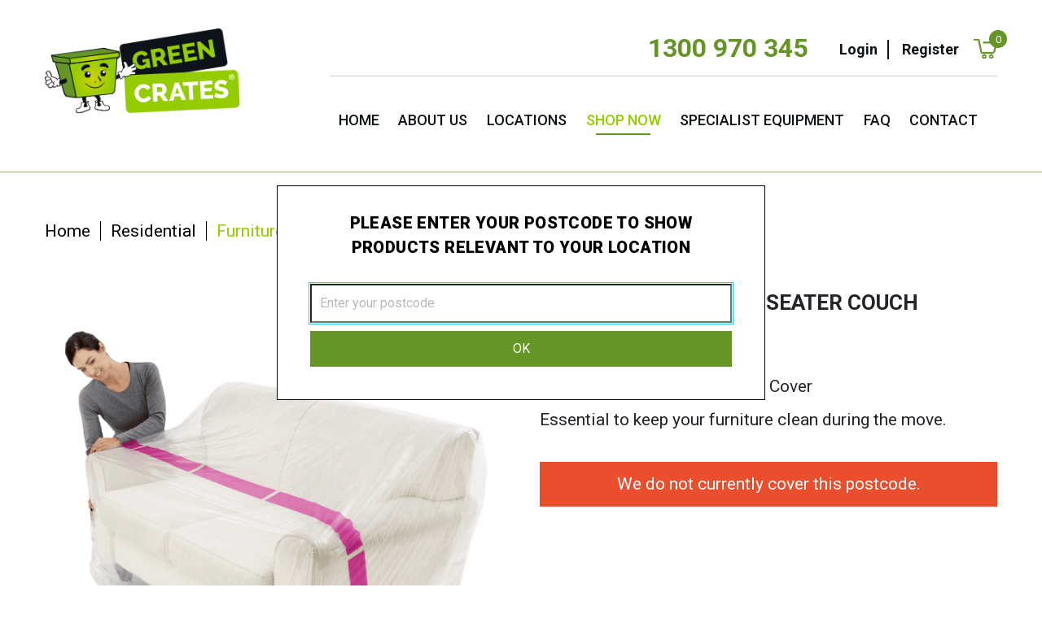

--- FILE ---
content_type: text/html; charset=UTF-8
request_url: https://www.greencrates.com.au/product/furniture-cover-3-seater-couch-3/
body_size: 16509
content:
<!doctype html>
<html lang="en">
<head>
<meta UTF-8>
<meta name="viewport" content="width=device-width, initial-scale=1, shrink-to-fit=no">
<link rel="shortcut icon" href="https://www.greencrates.com.au/wp-content/themes/greencrates/favicon.ico"/>
<!-- Google Tag Manager -->
<script>(function(w,d,s,l,i){w[l]=w[l]||[];w[l].push({'gtm.start':
new Date().getTime(),event:'gtm.js'});var f=d.getElementsByTagName(s)[0],
j=d.createElement(s),dl=l!='dataLayer'?'&l='+l:'';j.async=true;j.src=
'https://www.googletagmanager.com/gtm.js?id='+i+dl;f.parentNode.insertBefore(j,f);
})(window,document,'script','dataLayer','GTM-PPKV54M');</script>
<!-- End Google Tag Manager -->
<link rel="preconnect" href="https://fonts.googleapis.com">
<link rel="preconnect" href="https://fonts.gstatic.com" crossorigin>
<link href="https://fonts.googleapis.com/css2?family=Raleway:wght@100;200;300;400;500;600;700&family=Roboto:wght@100;300;400;500;700;900&display=swap" rel="stylesheet">
<link rel="stylesheet" href="https://www.greencrates.com.au/wp-content/themes/greencrates/css/bootstrap.css" >
<link rel="stylesheet" href="https://www.greencrates.com.au/wp-content/themes/greencrates/css/slick.css">
<link href="https://www.greencrates.com.au/wp-content/themes/greencrates/style.css" rel="stylesheet">
<style>.single_add_to_cart_button.disabled{display:none !important;}</style>
<title>Furniture Cover - 3 Seater Couch - Green Crates</title>
<meta name='robots' content='index, follow, max-image-preview:large, max-snippet:-1, max-video-preview:-1' />

	<!-- This site is optimized with the Yoast SEO plugin v26.7 - https://yoast.com/wordpress/plugins/seo/ -->
	<link rel="canonical" href="https://www.greencrates.com.au/product/furniture-cover-3-seater-couch-3/" />
	<meta property="og:locale" content="en_US" />
	<meta property="og:type" content="article" />
	<meta property="og:title" content="Furniture Cover - 3 Seater Couch - Green Crates" />
	<meta property="og:description" content="Purchase this 3 -seater Couch Cover  Essential to keep your furniture clean during the move." />
	<meta property="og:url" content="https://www.greencrates.com.au/product/furniture-cover-3-seater-couch-3/" />
	<meta property="og:site_name" content="Green Crates" />
	<meta property="article:publisher" content="https://www.facebook.com/cratehire/" />
	<meta property="article:modified_time" content="2024-07-29T01:13:46+00:00" />
	<meta property="og:image" content="https://www.greencrates.com.au/wp-content/uploads/2021/12/Furniture-Cover-3-Seater-Couch-.png" />
	<meta property="og:image:width" content="1024" />
	<meta property="og:image:height" content="1024" />
	<meta property="og:image:type" content="image/png" />
	<meta name="twitter:card" content="summary_large_image" />
	<script type="application/ld+json" class="yoast-schema-graph">{"@context":"https://schema.org","@graph":[{"@type":"WebPage","@id":"https://www.greencrates.com.au/product/furniture-cover-3-seater-couch-3/","url":"https://www.greencrates.com.au/product/furniture-cover-3-seater-couch-3/","name":"Furniture Cover - 3 Seater Couch - Green Crates","isPartOf":{"@id":"https://www.greencrates.com.au/#website"},"primaryImageOfPage":{"@id":"https://www.greencrates.com.au/product/furniture-cover-3-seater-couch-3/#primaryimage"},"image":{"@id":"https://www.greencrates.com.au/product/furniture-cover-3-seater-couch-3/#primaryimage"},"thumbnailUrl":"https://www.greencrates.com.au/wp-content/uploads/2021/12/Furniture-Cover-3-Seater-Couch-.png","datePublished":"2023-02-28T07:36:47+00:00","dateModified":"2024-07-29T01:13:46+00:00","breadcrumb":{"@id":"https://www.greencrates.com.au/product/furniture-cover-3-seater-couch-3/#breadcrumb"},"inLanguage":"en-US","potentialAction":[{"@type":"ReadAction","target":["https://www.greencrates.com.au/product/furniture-cover-3-seater-couch-3/"]}]},{"@type":"ImageObject","inLanguage":"en-US","@id":"https://www.greencrates.com.au/product/furniture-cover-3-seater-couch-3/#primaryimage","url":"https://www.greencrates.com.au/wp-content/uploads/2021/12/Furniture-Cover-3-Seater-Couch-.png","contentUrl":"https://www.greencrates.com.au/wp-content/uploads/2021/12/Furniture-Cover-3-Seater-Couch-.png","width":1024,"height":1024},{"@type":"BreadcrumbList","@id":"https://www.greencrates.com.au/product/furniture-cover-3-seater-couch-3/#breadcrumb","itemListElement":[{"@type":"ListItem","position":1,"name":"Home","item":"https://www.greencrates.com.au/"},{"@type":"ListItem","position":2,"name":"Shop Now","item":"https://www.greencrates.com.au/shop/"},{"@type":"ListItem","position":3,"name":"Furniture Cover &#8211; 3 Seater Couch"}]},{"@type":"WebSite","@id":"https://www.greencrates.com.au/#website","url":"https://www.greencrates.com.au/","name":"Green Crates","description":"","publisher":{"@id":"https://www.greencrates.com.au/#organization"},"potentialAction":[{"@type":"SearchAction","target":{"@type":"EntryPoint","urlTemplate":"https://www.greencrates.com.au/?s={search_term_string}"},"query-input":{"@type":"PropertyValueSpecification","valueRequired":true,"valueName":"search_term_string"}}],"inLanguage":"en-US"},{"@type":"Organization","@id":"https://www.greencrates.com.au/#organization","name":"Green Crates","url":"https://www.greencrates.com.au/","logo":{"@type":"ImageObject","inLanguage":"en-US","@id":"https://www.greencrates.com.au/#/schema/logo/image/","url":"https://www.greencrates.com.au/wp-content/uploads/2022/10/special-placeholder.jpg","contentUrl":"https://www.greencrates.com.au/wp-content/uploads/2022/10/special-placeholder.jpg","width":550,"height":550,"caption":"Green Crates"},"image":{"@id":"https://www.greencrates.com.au/#/schema/logo/image/"},"sameAs":["https://www.facebook.com/cratehire/"]}]}</script>
	<!-- / Yoast SEO plugin. -->


<link rel='dns-prefetch' href='//code.jquery.com' />
<link rel='dns-prefetch' href='//maxcdn.bootstrapcdn.com' />
<link rel='dns-prefetch' href='//hcaptcha.com' />
<link rel='dns-prefetch' href='//www.googletagmanager.com' />
<link rel="alternate" type="application/rss+xml" title="Green Crates &raquo; Furniture Cover &#8211; 3 Seater Couch Comments Feed" href="https://www.greencrates.com.au/product/furniture-cover-3-seater-couch-3/feed/" />
<link rel="alternate" title="oEmbed (JSON)" type="application/json+oembed" href="https://www.greencrates.com.au/wp-json/oembed/1.0/embed?url=https%3A%2F%2Fwww.greencrates.com.au%2Fproduct%2Ffurniture-cover-3-seater-couch-3%2F" />
<link rel="alternate" title="oEmbed (XML)" type="text/xml+oembed" href="https://www.greencrates.com.au/wp-json/oembed/1.0/embed?url=https%3A%2F%2Fwww.greencrates.com.au%2Fproduct%2Ffurniture-cover-3-seater-couch-3%2F&#038;format=xml" />
<style id='wp-img-auto-sizes-contain-inline-css' type='text/css'>
img:is([sizes=auto i],[sizes^="auto," i]){contain-intrinsic-size:3000px 1500px}
/*# sourceURL=wp-img-auto-sizes-contain-inline-css */
</style>

<link rel='stylesheet' id='berocket_mm_quantity_style-css' href='https://www.greencrates.com.au/wp-content/plugins/minmax-quantity-for-woocommerce/css/shop.css?ver=1.3.8.3' type='text/css' media='all' />
<style id='wp-emoji-styles-inline-css' type='text/css'>

	img.wp-smiley, img.emoji {
		display: inline !important;
		border: none !important;
		box-shadow: none !important;
		height: 1em !important;
		width: 1em !important;
		margin: 0 0.07em !important;
		vertical-align: -0.1em !important;
		background: none !important;
		padding: 0 !important;
	}
/*# sourceURL=wp-emoji-styles-inline-css */
</style>
<link rel='stylesheet' id='wp-block-library-css' href='https://www.greencrates.com.au/wp-includes/css/dist/block-library/style.min.css?ver=6.9' type='text/css' media='all' />
<link rel='stylesheet' id='wc-blocks-style-css' href='https://www.greencrates.com.au/wp-content/plugins/woocommerce/assets/client/blocks/wc-blocks.css?ver=wc-10.4.3' type='text/css' media='all' />
<style id='global-styles-inline-css' type='text/css'>
:root{--wp--preset--aspect-ratio--square: 1;--wp--preset--aspect-ratio--4-3: 4/3;--wp--preset--aspect-ratio--3-4: 3/4;--wp--preset--aspect-ratio--3-2: 3/2;--wp--preset--aspect-ratio--2-3: 2/3;--wp--preset--aspect-ratio--16-9: 16/9;--wp--preset--aspect-ratio--9-16: 9/16;--wp--preset--color--black: #000000;--wp--preset--color--cyan-bluish-gray: #abb8c3;--wp--preset--color--white: #ffffff;--wp--preset--color--pale-pink: #f78da7;--wp--preset--color--vivid-red: #cf2e2e;--wp--preset--color--luminous-vivid-orange: #ff6900;--wp--preset--color--luminous-vivid-amber: #fcb900;--wp--preset--color--light-green-cyan: #7bdcb5;--wp--preset--color--vivid-green-cyan: #00d084;--wp--preset--color--pale-cyan-blue: #8ed1fc;--wp--preset--color--vivid-cyan-blue: #0693e3;--wp--preset--color--vivid-purple: #9b51e0;--wp--preset--gradient--vivid-cyan-blue-to-vivid-purple: linear-gradient(135deg,rgb(6,147,227) 0%,rgb(155,81,224) 100%);--wp--preset--gradient--light-green-cyan-to-vivid-green-cyan: linear-gradient(135deg,rgb(122,220,180) 0%,rgb(0,208,130) 100%);--wp--preset--gradient--luminous-vivid-amber-to-luminous-vivid-orange: linear-gradient(135deg,rgb(252,185,0) 0%,rgb(255,105,0) 100%);--wp--preset--gradient--luminous-vivid-orange-to-vivid-red: linear-gradient(135deg,rgb(255,105,0) 0%,rgb(207,46,46) 100%);--wp--preset--gradient--very-light-gray-to-cyan-bluish-gray: linear-gradient(135deg,rgb(238,238,238) 0%,rgb(169,184,195) 100%);--wp--preset--gradient--cool-to-warm-spectrum: linear-gradient(135deg,rgb(74,234,220) 0%,rgb(151,120,209) 20%,rgb(207,42,186) 40%,rgb(238,44,130) 60%,rgb(251,105,98) 80%,rgb(254,248,76) 100%);--wp--preset--gradient--blush-light-purple: linear-gradient(135deg,rgb(255,206,236) 0%,rgb(152,150,240) 100%);--wp--preset--gradient--blush-bordeaux: linear-gradient(135deg,rgb(254,205,165) 0%,rgb(254,45,45) 50%,rgb(107,0,62) 100%);--wp--preset--gradient--luminous-dusk: linear-gradient(135deg,rgb(255,203,112) 0%,rgb(199,81,192) 50%,rgb(65,88,208) 100%);--wp--preset--gradient--pale-ocean: linear-gradient(135deg,rgb(255,245,203) 0%,rgb(182,227,212) 50%,rgb(51,167,181) 100%);--wp--preset--gradient--electric-grass: linear-gradient(135deg,rgb(202,248,128) 0%,rgb(113,206,126) 100%);--wp--preset--gradient--midnight: linear-gradient(135deg,rgb(2,3,129) 0%,rgb(40,116,252) 100%);--wp--preset--font-size--small: 13px;--wp--preset--font-size--medium: 20px;--wp--preset--font-size--large: 36px;--wp--preset--font-size--x-large: 42px;--wp--preset--spacing--20: 0.44rem;--wp--preset--spacing--30: 0.67rem;--wp--preset--spacing--40: 1rem;--wp--preset--spacing--50: 1.5rem;--wp--preset--spacing--60: 2.25rem;--wp--preset--spacing--70: 3.38rem;--wp--preset--spacing--80: 5.06rem;--wp--preset--shadow--natural: 6px 6px 9px rgba(0, 0, 0, 0.2);--wp--preset--shadow--deep: 12px 12px 50px rgba(0, 0, 0, 0.4);--wp--preset--shadow--sharp: 6px 6px 0px rgba(0, 0, 0, 0.2);--wp--preset--shadow--outlined: 6px 6px 0px -3px rgb(255, 255, 255), 6px 6px rgb(0, 0, 0);--wp--preset--shadow--crisp: 6px 6px 0px rgb(0, 0, 0);}:where(.is-layout-flex){gap: 0.5em;}:where(.is-layout-grid){gap: 0.5em;}body .is-layout-flex{display: flex;}.is-layout-flex{flex-wrap: wrap;align-items: center;}.is-layout-flex > :is(*, div){margin: 0;}body .is-layout-grid{display: grid;}.is-layout-grid > :is(*, div){margin: 0;}:where(.wp-block-columns.is-layout-flex){gap: 2em;}:where(.wp-block-columns.is-layout-grid){gap: 2em;}:where(.wp-block-post-template.is-layout-flex){gap: 1.25em;}:where(.wp-block-post-template.is-layout-grid){gap: 1.25em;}.has-black-color{color: var(--wp--preset--color--black) !important;}.has-cyan-bluish-gray-color{color: var(--wp--preset--color--cyan-bluish-gray) !important;}.has-white-color{color: var(--wp--preset--color--white) !important;}.has-pale-pink-color{color: var(--wp--preset--color--pale-pink) !important;}.has-vivid-red-color{color: var(--wp--preset--color--vivid-red) !important;}.has-luminous-vivid-orange-color{color: var(--wp--preset--color--luminous-vivid-orange) !important;}.has-luminous-vivid-amber-color{color: var(--wp--preset--color--luminous-vivid-amber) !important;}.has-light-green-cyan-color{color: var(--wp--preset--color--light-green-cyan) !important;}.has-vivid-green-cyan-color{color: var(--wp--preset--color--vivid-green-cyan) !important;}.has-pale-cyan-blue-color{color: var(--wp--preset--color--pale-cyan-blue) !important;}.has-vivid-cyan-blue-color{color: var(--wp--preset--color--vivid-cyan-blue) !important;}.has-vivid-purple-color{color: var(--wp--preset--color--vivid-purple) !important;}.has-black-background-color{background-color: var(--wp--preset--color--black) !important;}.has-cyan-bluish-gray-background-color{background-color: var(--wp--preset--color--cyan-bluish-gray) !important;}.has-white-background-color{background-color: var(--wp--preset--color--white) !important;}.has-pale-pink-background-color{background-color: var(--wp--preset--color--pale-pink) !important;}.has-vivid-red-background-color{background-color: var(--wp--preset--color--vivid-red) !important;}.has-luminous-vivid-orange-background-color{background-color: var(--wp--preset--color--luminous-vivid-orange) !important;}.has-luminous-vivid-amber-background-color{background-color: var(--wp--preset--color--luminous-vivid-amber) !important;}.has-light-green-cyan-background-color{background-color: var(--wp--preset--color--light-green-cyan) !important;}.has-vivid-green-cyan-background-color{background-color: var(--wp--preset--color--vivid-green-cyan) !important;}.has-pale-cyan-blue-background-color{background-color: var(--wp--preset--color--pale-cyan-blue) !important;}.has-vivid-cyan-blue-background-color{background-color: var(--wp--preset--color--vivid-cyan-blue) !important;}.has-vivid-purple-background-color{background-color: var(--wp--preset--color--vivid-purple) !important;}.has-black-border-color{border-color: var(--wp--preset--color--black) !important;}.has-cyan-bluish-gray-border-color{border-color: var(--wp--preset--color--cyan-bluish-gray) !important;}.has-white-border-color{border-color: var(--wp--preset--color--white) !important;}.has-pale-pink-border-color{border-color: var(--wp--preset--color--pale-pink) !important;}.has-vivid-red-border-color{border-color: var(--wp--preset--color--vivid-red) !important;}.has-luminous-vivid-orange-border-color{border-color: var(--wp--preset--color--luminous-vivid-orange) !important;}.has-luminous-vivid-amber-border-color{border-color: var(--wp--preset--color--luminous-vivid-amber) !important;}.has-light-green-cyan-border-color{border-color: var(--wp--preset--color--light-green-cyan) !important;}.has-vivid-green-cyan-border-color{border-color: var(--wp--preset--color--vivid-green-cyan) !important;}.has-pale-cyan-blue-border-color{border-color: var(--wp--preset--color--pale-cyan-blue) !important;}.has-vivid-cyan-blue-border-color{border-color: var(--wp--preset--color--vivid-cyan-blue) !important;}.has-vivid-purple-border-color{border-color: var(--wp--preset--color--vivid-purple) !important;}.has-vivid-cyan-blue-to-vivid-purple-gradient-background{background: var(--wp--preset--gradient--vivid-cyan-blue-to-vivid-purple) !important;}.has-light-green-cyan-to-vivid-green-cyan-gradient-background{background: var(--wp--preset--gradient--light-green-cyan-to-vivid-green-cyan) !important;}.has-luminous-vivid-amber-to-luminous-vivid-orange-gradient-background{background: var(--wp--preset--gradient--luminous-vivid-amber-to-luminous-vivid-orange) !important;}.has-luminous-vivid-orange-to-vivid-red-gradient-background{background: var(--wp--preset--gradient--luminous-vivid-orange-to-vivid-red) !important;}.has-very-light-gray-to-cyan-bluish-gray-gradient-background{background: var(--wp--preset--gradient--very-light-gray-to-cyan-bluish-gray) !important;}.has-cool-to-warm-spectrum-gradient-background{background: var(--wp--preset--gradient--cool-to-warm-spectrum) !important;}.has-blush-light-purple-gradient-background{background: var(--wp--preset--gradient--blush-light-purple) !important;}.has-blush-bordeaux-gradient-background{background: var(--wp--preset--gradient--blush-bordeaux) !important;}.has-luminous-dusk-gradient-background{background: var(--wp--preset--gradient--luminous-dusk) !important;}.has-pale-ocean-gradient-background{background: var(--wp--preset--gradient--pale-ocean) !important;}.has-electric-grass-gradient-background{background: var(--wp--preset--gradient--electric-grass) !important;}.has-midnight-gradient-background{background: var(--wp--preset--gradient--midnight) !important;}.has-small-font-size{font-size: var(--wp--preset--font-size--small) !important;}.has-medium-font-size{font-size: var(--wp--preset--font-size--medium) !important;}.has-large-font-size{font-size: var(--wp--preset--font-size--large) !important;}.has-x-large-font-size{font-size: var(--wp--preset--font-size--x-large) !important;}
/*# sourceURL=global-styles-inline-css */
</style>

<style id='classic-theme-styles-inline-css' type='text/css'>
/*! This file is auto-generated */
.wp-block-button__link{color:#fff;background-color:#32373c;border-radius:9999px;box-shadow:none;text-decoration:none;padding:calc(.667em + 2px) calc(1.333em + 2px);font-size:1.125em}.wp-block-file__button{background:#32373c;color:#fff;text-decoration:none}
/*# sourceURL=/wp-includes/css/classic-themes.min.css */
</style>
<link rel='stylesheet' id='contact-form-7-css' href='https://www.greencrates.com.au/wp-content/plugins/contact-form-7/includes/css/styles.css?ver=6.1.4' type='text/css' media='all' />
<link rel='stylesheet' id='woof-css' href='https://www.greencrates.com.au/wp-content/plugins/woocommerce-products-filter/css/front.css?ver=1.3.7.4' type='text/css' media='all' />
<style id='woof-inline-css' type='text/css'>

.woof_products_top_panel li span, .woof_products_top_panel2 li span{background: url(https://www.greencrates.com.au/wp-content/plugins/woocommerce-products-filter/img/delete.png);background-size: 14px 14px;background-repeat: no-repeat;background-position: right;}
.woof_edit_view{
                    display: none;
                }

/*# sourceURL=woof-inline-css */
</style>
<link rel='stylesheet' id='chosen-drop-down-css' href='https://www.greencrates.com.au/wp-content/plugins/woocommerce-products-filter/js/chosen/chosen.min.css?ver=1.3.7.4' type='text/css' media='all' />
<link rel='stylesheet' id='icheck-jquery-color-flat-css' href='https://www.greencrates.com.au/wp-content/plugins/woocommerce-products-filter/js/icheck/skins/flat/_all.css?ver=1.3.7.4' type='text/css' media='all' />
<link rel='stylesheet' id='icheck-jquery-color-square-css' href='https://www.greencrates.com.au/wp-content/plugins/woocommerce-products-filter/js/icheck/skins/square/_all.css?ver=1.3.7.4' type='text/css' media='all' />
<link rel='stylesheet' id='icheck-jquery-color-minimal-css' href='https://www.greencrates.com.au/wp-content/plugins/woocommerce-products-filter/js/icheck/skins/minimal/_all.css?ver=1.3.7.4' type='text/css' media='all' />
<link rel='stylesheet' id='woof_by_author_html_items-css' href='https://www.greencrates.com.au/wp-content/plugins/woocommerce-products-filter/ext/by_author/css/by_author.css?ver=1.3.7.4' type='text/css' media='all' />
<link rel='stylesheet' id='woof_by_instock_html_items-css' href='https://www.greencrates.com.au/wp-content/plugins/woocommerce-products-filter/ext/by_instock/css/by_instock.css?ver=1.3.7.4' type='text/css' media='all' />
<link rel='stylesheet' id='woof_by_onsales_html_items-css' href='https://www.greencrates.com.au/wp-content/plugins/woocommerce-products-filter/ext/by_onsales/css/by_onsales.css?ver=1.3.7.4' type='text/css' media='all' />
<link rel='stylesheet' id='woof_by_text_html_items-css' href='https://www.greencrates.com.au/wp-content/plugins/woocommerce-products-filter/ext/by_text/assets/css/front.css?ver=1.3.7.4' type='text/css' media='all' />
<link rel='stylesheet' id='woof_label_html_items-css' href='https://www.greencrates.com.au/wp-content/plugins/woocommerce-products-filter/ext/label/css/html_types/label.css?ver=1.3.7.4' type='text/css' media='all' />
<link rel='stylesheet' id='woof_select_radio_check_html_items-css' href='https://www.greencrates.com.au/wp-content/plugins/woocommerce-products-filter/ext/select_radio_check/css/html_types/select_radio_check.css?ver=1.3.7.4' type='text/css' media='all' />
<link rel='stylesheet' id='woof_sd_html_items_checkbox-css' href='https://www.greencrates.com.au/wp-content/plugins/woocommerce-products-filter/ext/smart_designer/css/elements/checkbox.css?ver=1.3.7.4' type='text/css' media='all' />
<link rel='stylesheet' id='woof_sd_html_items_radio-css' href='https://www.greencrates.com.au/wp-content/plugins/woocommerce-products-filter/ext/smart_designer/css/elements/radio.css?ver=1.3.7.4' type='text/css' media='all' />
<link rel='stylesheet' id='woof_sd_html_items_switcher-css' href='https://www.greencrates.com.au/wp-content/plugins/woocommerce-products-filter/ext/smart_designer/css/elements/switcher.css?ver=1.3.7.4' type='text/css' media='all' />
<link rel='stylesheet' id='woof_sd_html_items_color-css' href='https://www.greencrates.com.au/wp-content/plugins/woocommerce-products-filter/ext/smart_designer/css/elements/color.css?ver=1.3.7.4' type='text/css' media='all' />
<link rel='stylesheet' id='woof_sd_html_items_tooltip-css' href='https://www.greencrates.com.au/wp-content/plugins/woocommerce-products-filter/ext/smart_designer/css/tooltip.css?ver=1.3.7.4' type='text/css' media='all' />
<link rel='stylesheet' id='woof_sd_html_items_front-css' href='https://www.greencrates.com.au/wp-content/plugins/woocommerce-products-filter/ext/smart_designer/css/front.css?ver=1.3.7.4' type='text/css' media='all' />
<link rel='stylesheet' id='woof-switcher23-css' href='https://www.greencrates.com.au/wp-content/plugins/woocommerce-products-filter/css/switcher.css?ver=1.3.7.4' type='text/css' media='all' />
<link rel='stylesheet' id='photoswipe-css' href='https://www.greencrates.com.au/wp-content/plugins/woocommerce/assets/css/photoswipe/photoswipe.min.css?ver=10.4.3' type='text/css' media='all' />
<link rel='stylesheet' id='photoswipe-default-skin-css' href='https://www.greencrates.com.au/wp-content/plugins/woocommerce/assets/css/photoswipe/default-skin/default-skin.min.css?ver=10.4.3' type='text/css' media='all' />
<link rel='stylesheet' id='woocommerce-layout-css' href='https://www.greencrates.com.au/wp-content/plugins/woocommerce/assets/css/woocommerce-layout.css?ver=10.4.3' type='text/css' media='all' />
<link rel='stylesheet' id='woocommerce-smallscreen-css' href='https://www.greencrates.com.au/wp-content/plugins/woocommerce/assets/css/woocommerce-smallscreen.css?ver=10.4.3' type='text/css' media='only screen and (max-width: 768px)' />
<link rel='stylesheet' id='woocommerce-general-css' href='https://www.greencrates.com.au/wp-content/plugins/woocommerce/assets/css/woocommerce.css?ver=10.4.3' type='text/css' media='all' />
<style id='woocommerce-inline-inline-css' type='text/css'>
.woocommerce form .form-row .required { visibility: visible; }
/*# sourceURL=woocommerce-inline-inline-css */
</style>
<link rel='stylesheet' id='select2-css' href='https://www.greencrates.com.au/wp-content/plugins/woocommerce/assets/css/select2.css?ver=10.4.3' type='text/css' media='all' />
<link rel='stylesheet' id='font-awesome-css' href='//maxcdn.bootstrapcdn.com/font-awesome/4.3.0/css/font-awesome.min.css?ver=6.9' type='text/css' media='all' />
<script type="text/javascript" src="https://code.jquery.com/jquery-3.3.1.min.js?ver=3.3.1" id="jquery-js"></script>
<script type="text/javascript" id="woof-husky-js-extra">
/* <![CDATA[ */
var woof_husky_txt = {"ajax_url":"https://www.greencrates.com.au/wp-admin/admin-ajax.php","plugin_uri":"https://www.greencrates.com.au/wp-content/plugins/woocommerce-products-filter/ext/by_text/","loader":"https://www.greencrates.com.au/wp-content/plugins/woocommerce-products-filter/ext/by_text/assets/img/ajax-loader.gif","not_found":"Nothing found!","prev":"Prev","next":"Next","site_link":"https://www.greencrates.com.au","default_data":{"placeholder":"","behavior":"title","search_by_full_word":0,"autocomplete":1,"how_to_open_links":0,"taxonomy_compatibility":0,"sku_compatibility":0,"custom_fields":"","search_desc_variant":0,"view_text_length":10,"min_symbols":3,"max_posts":10,"image":"","notes_for_customer":"","template":"default","max_open_height":300,"page":0}};
//# sourceURL=woof-husky-js-extra
/* ]]> */
</script>
<script type="text/javascript" src="https://www.greencrates.com.au/wp-content/plugins/woocommerce-products-filter/ext/by_text/assets/js/husky.js?ver=1.3.7.4" id="woof-husky-js"></script>
<script type="text/javascript" src="https://www.greencrates.com.au/wp-content/plugins/minmax-quantity-for-woocommerce/js/frontend.js?ver=6.9" id="berocket-front-cart-js-js"></script>
<script type="text/javascript" src="https://www.greencrates.com.au/wp-content/plugins/woocommerce/assets/js/flexslider/jquery.flexslider.min.js?ver=2.7.2-wc.10.4.3" id="wc-flexslider-js" defer="defer" data-wp-strategy="defer"></script>
<script type="text/javascript" src="https://www.greencrates.com.au/wp-content/plugins/woocommerce/assets/js/photoswipe/photoswipe.min.js?ver=4.1.1-wc.10.4.3" id="wc-photoswipe-js" defer="defer" data-wp-strategy="defer"></script>
<script type="text/javascript" src="https://www.greencrates.com.au/wp-content/plugins/woocommerce/assets/js/photoswipe/photoswipe-ui-default.min.js?ver=4.1.1-wc.10.4.3" id="wc-photoswipe-ui-default-js" defer="defer" data-wp-strategy="defer"></script>
<script type="text/javascript" id="wc-single-product-js-extra">
/* <![CDATA[ */
var wc_single_product_params = {"i18n_required_rating_text":"Please select a rating","i18n_rating_options":["1 of 5 stars","2 of 5 stars","3 of 5 stars","4 of 5 stars","5 of 5 stars"],"i18n_product_gallery_trigger_text":"View full-screen image gallery","review_rating_required":"yes","flexslider":{"rtl":false,"animation":"slide","smoothHeight":true,"directionNav":false,"controlNav":"thumbnails","slideshow":false,"animationSpeed":500,"animationLoop":false,"allowOneSlide":false},"zoom_enabled":"","zoom_options":[],"photoswipe_enabled":"1","photoswipe_options":{"shareEl":false,"closeOnScroll":false,"history":false,"hideAnimationDuration":0,"showAnimationDuration":0},"flexslider_enabled":"1"};
//# sourceURL=wc-single-product-js-extra
/* ]]> */
</script>
<script type="text/javascript" src="https://www.greencrates.com.au/wp-content/plugins/woocommerce/assets/js/frontend/single-product.min.js?ver=10.4.3" id="wc-single-product-js" defer="defer" data-wp-strategy="defer"></script>
<script type="text/javascript" src="https://www.greencrates.com.au/wp-content/plugins/woocommerce/assets/js/jquery-blockui/jquery.blockUI.min.js?ver=2.7.0-wc.10.4.3" id="wc-jquery-blockui-js" defer="defer" data-wp-strategy="defer"></script>
<script type="text/javascript" src="https://www.greencrates.com.au/wp-content/plugins/woocommerce/assets/js/js-cookie/js.cookie.min.js?ver=2.1.4-wc.10.4.3" id="wc-js-cookie-js" defer="defer" data-wp-strategy="defer"></script>
<script type="text/javascript" id="woocommerce-js-extra">
/* <![CDATA[ */
var woocommerce_params = {"ajax_url":"/wp-admin/admin-ajax.php","wc_ajax_url":"/?wc-ajax=%%endpoint%%","i18n_password_show":"Show password","i18n_password_hide":"Hide password"};
//# sourceURL=woocommerce-js-extra
/* ]]> */
</script>
<script type="text/javascript" src="https://www.greencrates.com.au/wp-content/plugins/woocommerce/assets/js/frontend/woocommerce.min.js?ver=10.4.3" id="woocommerce-js" defer="defer" data-wp-strategy="defer"></script>
<link rel="https://api.w.org/" href="https://www.greencrates.com.au/wp-json/" /><link rel="alternate" title="JSON" type="application/json" href="https://www.greencrates.com.au/wp-json/wp/v2/product/1074" /><link rel="EditURI" type="application/rsd+xml" title="RSD" href="https://www.greencrates.com.au/xmlrpc.php?rsd" />
<link rel='shortlink' href='https://www.greencrates.com.au/?p=1074' />
<meta name="generator" content="Site Kit by Google 1.168.0" /><style></style><style>
.h-captcha{position:relative;display:block;margin-bottom:2rem;padding:0;clear:both}.h-captcha[data-size="normal"]{width:302px;height:76px}.h-captcha[data-size="compact"]{width:158px;height:138px}.h-captcha[data-size="invisible"]{display:none}.h-captcha iframe{z-index:1}.h-captcha::before{content:"";display:block;position:absolute;top:0;left:0;background:url(https://www.greencrates.com.au/wp-content/plugins/hcaptcha-for-forms-and-more/assets/images/hcaptcha-div-logo.svg) no-repeat;border:1px solid #fff0;border-radius:4px;box-sizing:border-box}.h-captcha::after{content:"The hCaptcha loading is delayed until user interaction.";font-family:-apple-system,system-ui,BlinkMacSystemFont,"Segoe UI",Roboto,Oxygen,Ubuntu,"Helvetica Neue",Arial,sans-serif;font-size:10px;font-weight:500;position:absolute;top:0;bottom:0;left:0;right:0;box-sizing:border-box;color:#bf1722;opacity:0}.h-captcha:not(:has(iframe))::after{animation:hcap-msg-fade-in .3s ease forwards;animation-delay:2s}.h-captcha:has(iframe)::after{animation:none;opacity:0}@keyframes hcap-msg-fade-in{to{opacity:1}}.h-captcha[data-size="normal"]::before{width:302px;height:76px;background-position:93.8% 28%}.h-captcha[data-size="normal"]::after{width:302px;height:76px;display:flex;flex-wrap:wrap;align-content:center;line-height:normal;padding:0 75px 0 10px}.h-captcha[data-size="compact"]::before{width:158px;height:138px;background-position:49.9% 78.8%}.h-captcha[data-size="compact"]::after{width:158px;height:138px;text-align:center;line-height:normal;padding:24px 10px 10px 10px}.h-captcha[data-theme="light"]::before,body.is-light-theme .h-captcha[data-theme="auto"]::before,.h-captcha[data-theme="auto"]::before{background-color:#fafafa;border:1px solid #e0e0e0}.h-captcha[data-theme="dark"]::before,body.is-dark-theme .h-captcha[data-theme="auto"]::before,html.wp-dark-mode-active .h-captcha[data-theme="auto"]::before,html.drdt-dark-mode .h-captcha[data-theme="auto"]::before{background-image:url(https://www.greencrates.com.au/wp-content/plugins/hcaptcha-for-forms-and-more/assets/images/hcaptcha-div-logo-white.svg);background-repeat:no-repeat;background-color:#333;border:1px solid #f5f5f5}@media (prefers-color-scheme:dark){.h-captcha[data-theme="auto"]::before{background-image:url(https://www.greencrates.com.au/wp-content/plugins/hcaptcha-for-forms-and-more/assets/images/hcaptcha-div-logo-white.svg);background-repeat:no-repeat;background-color:#333;border:1px solid #f5f5f5}}.h-captcha[data-theme="custom"]::before{background-color:initial}.h-captcha[data-size="invisible"]::before,.h-captcha[data-size="invisible"]::after{display:none}.h-captcha iframe{position:relative}div[style*="z-index: 2147483647"] div[style*="border-width: 11px"][style*="position: absolute"][style*="pointer-events: none"]{border-style:none}
</style>
<meta name="title" content="Furniture Cover - 3 Seater Couch"/>
<meta name="description" content=""/>
<meta name="keywords" content="packing materials,residential"/>

<!-- Schema.org markup -->
    <meta itemprop="name" content="Furniture Cover - 3 Seater Couch">
    <meta itemprop="image" content="https://www.greencrates.com.au/wp-content/uploads/2021/12/Furniture-Cover-3-Seater-Couch-.png">
<!-- End Schema.org markup -->


<!-- End Twitter Card Data -->

	<noscript><style>.woocommerce-product-gallery{ opacity: 1 !important; }</style></noscript>
	<style>
span[data-name="hcap-cf7"] .h-captcha{margin-bottom:0}span[data-name="hcap-cf7"]~input[type="submit"],span[data-name="hcap-cf7"]~button[type="submit"]{margin-top:2rem}
</style>
<style>
.woocommerce-form-login .h-captcha{margin-top:2rem}
</style>
<style>
.woocommerce-ResetPassword .h-captcha{margin-top:.5rem}
</style>
<style>
.woocommerce-form-register .h-captcha{margin-top:2rem}
</style>
<link rel='stylesheet' id='woof_sections_style-css' href='https://www.greencrates.com.au/wp-content/plugins/woocommerce-products-filter/ext/sections/css/sections.css?ver=1.3.7.4' type='text/css' media='all' />
<link rel='stylesheet' id='woof_tooltip-css-css' href='https://www.greencrates.com.au/wp-content/plugins/woocommerce-products-filter/js/tooltip/css/tooltipster.bundle.min.css?ver=1.3.7.4' type='text/css' media='all' />
<link rel='stylesheet' id='woof_tooltip-css-noir-css' href='https://www.greencrates.com.au/wp-content/plugins/woocommerce-products-filter/js/tooltip/css/plugins/tooltipster/sideTip/themes/tooltipster-sideTip-noir.min.css?ver=1.3.7.4' type='text/css' media='all' />
<link rel='stylesheet' id='ion.range-slider-css' href='https://www.greencrates.com.au/wp-content/plugins/woocommerce-products-filter/js/ion.range-slider/css/ion.rangeSlider.css?ver=1.3.7.4' type='text/css' media='all' />
<link rel='stylesheet' id='woof-front-builder-css-css' href='https://www.greencrates.com.au/wp-content/plugins/woocommerce-products-filter/ext/front_builder/css/front-builder.css?ver=1.3.7.4' type='text/css' media='all' />
<link rel='stylesheet' id='woof-slideout-tab-css-css' href='https://www.greencrates.com.au/wp-content/plugins/woocommerce-products-filter/ext/slideout/css/jquery.tabSlideOut.css?ver=1.3.7.4' type='text/css' media='all' />
<link rel='stylesheet' id='woof-slideout-css-css' href='https://www.greencrates.com.au/wp-content/plugins/woocommerce-products-filter/ext/slideout/css/slideout.css?ver=1.3.7.4' type='text/css' media='all' />
</head>
<body class="wp-singular product-template-default single single-product postid-1074 wp-theme-greencrates theme-greencrates woocommerce woocommerce-page woocommerce-no-js">
<!-- Google Tag Manager (noscript) -->
<noscript><iframe src="https://www.googletagmanager.com/ns.html?id=GTM-PPKV54M"
height="0" width="0" style="display:none;visibility:hidden"></iframe></noscript>
<!-- End Google Tag Manager (noscript) -->
<!-- Header starts -->
<header  >
		
  <div class="container">
    <div class="row">
      <div class="col-sm">
        <div class="logo"><a href="https://www.greencrates.com.au"><img src="https://www.greencrates.com.au/wp-content/themes/greencrates/images/logo.png" alt="Green Crates" title="Green Crates"></a></div>
        <div class="header-right">
          <div class="d-none d-xl-block header-top " >
			  
            <a class="header-phone" href="tel:1300 970 345">1300 970 345</a>            <ul id="menu-top-menu" class=""><li id="menu-item-287" class="menu-item menu-item-type-post_type menu-item-object-page menu-item-287"><a href="https://www.greencrates.com.au/my-account/">Login</a></li>
<li id="menu-item-288" class="menu-item menu-item-type-post_type menu-item-object-page menu-item-288"><a href="https://www.greencrates.com.au/my-account/">Register</a></li>
</ul>			  
			            </div>
                    <a href="https://www.greencrates.com.au/cart/" class="header-cart"><span class="cart_count">0</span></a>
			
		<a class="mobilemenu_icon" href="javascript:void(0)" onClick="menusidebar(0);"><span class="navbar_line"></span> <span class="navbar_line navbar_line2"></span> <span class="navbar_line navbar_line3"></span> </a>
          <div class="navbar">
            <div class="navbar-header"> <a class="mobilemenu_icon_open" href="javascript:void(0)" onClick="menusidebar(0);"> <span class="navbarclose_line1"></span> <span class="navbarclose_line2"></span></a>
              <nav id="navbar" class="menu-primary-menu-container"><ul id="menu-primary-menu" class="navbar-nav"><li id="menu-item-279" class="menu-item menu-item-type-post_type menu-item-object-page menu-item-home menu-item-279"><a href="https://www.greencrates.com.au/">Home</a></li>
<li id="menu-item-280" class="menu-item menu-item-type-post_type menu-item-object-page menu-item-280"><a href="https://www.greencrates.com.au/about-green-crates/">About Us</a></li>
<li id="menu-item-283" class="menu-item menu-item-type-post_type menu-item-object-page menu-item-283"><a href="https://www.greencrates.com.au/locations/">Locations</a></li>
<li id="menu-item-284" class="menu-item menu-item-type-post_type menu-item-object-page menu-item-has-children current_page_parent menu-item-284 current-menu-item"><a href="https://www.greencrates.com.au/shop/">Shop Now</a>
<ul class="sub-menu">
	<li id="menu-item-450" class="menu-item menu-item-type-taxonomy menu-item-object-product_cat menu-item-450"><a href="https://www.greencrates.com.au/product-category/packages/">Packages</a></li>
	<li id="menu-item-447" class="menu-item menu-item-type-taxonomy menu-item-object-product_cat menu-item-447"><a href="https://www.greencrates.com.au/product-category/crates/">Crates</a></li>
	<li id="menu-item-445" class="menu-item menu-item-type-taxonomy menu-item-object-product_cat menu-item-445"><a href="https://www.greencrates.com.au/product-category/cartons-boxes/">Cartons &amp; Boxes</a></li>
	<li id="menu-item-448" class="menu-item menu-item-type-taxonomy menu-item-object-product_cat menu-item-448"><a href="https://www.greencrates.com.au/product-category/dollies-skates-trollies/">Dollies Skates Trollies</a></li>
	<li id="menu-item-451" class="menu-item menu-item-type-taxonomy menu-item-object-product_cat current-product-ancestor current-menu-parent current-product-parent menu-item-451"><a href="https://www.greencrates.com.au/product-category/packing-materials/">Packing Materials</a></li>
	<li id="menu-item-446" class="menu-item menu-item-type-taxonomy menu-item-object-product_cat menu-item-446"><a href="https://www.greencrates.com.au/product-category/commercial/">Commercial</a></li>
	<li id="menu-item-562" class="menu-item menu-item-type-taxonomy menu-item-object-product_cat current-product-ancestor current-menu-parent current-product-parent menu-item-562"><a href="https://www.greencrates.com.au/product-category/residential/">Residential</a></li>
</ul>
</li>
<li id="menu-item-285" class="menu-item menu-item-type-post_type menu-item-object-page menu-item-285"><a href="https://www.greencrates.com.au/specialist-equipment/">Specialist Equipment</a></li>
<li id="menu-item-738" class="menu-item menu-item-type-post_type menu-item-object-page menu-item-738"><a href="https://www.greencrates.com.au/faq/">FAQ</a></li>
<li id="menu-item-281" class="menu-item menu-item-type-post_type menu-item-object-page menu-item-281"><a href="https://www.greencrates.com.au/contact/">Contact</a></li>
</ul></nav>            </div>
          </div>
        </div>
      </div>
    </div>
  </div>
</header>
<div class="header-sticky "  ></div>
<!-- Header end --> 
<section class="inner-content detail-page-content" style="padding-bottom: 20px;">
  <div class="container">
    <div class="row">
      <div class="col-12">
                <nav class="woocommerce-breadcrumb" aria-label="Breadcrumb"><a href="https://www.greencrates.com.au">Home</a><a href="https://www.greencrates.com.au/product-category/residential/">Residential</a>Furniture Cover &#8211; 3 Seater Couch</nav>      </div>
    </div>
  </div>
</section>

<section class="inner-content" style="padding-top: 20px;padding-bottom: 40px;">
  <div class="container">
    <div class="row">
		        <div class="col-sm-12">          <div class="inner_cont">
           	  	<div class="woocommerce-notices-wrapper"></div><div id="product-1074" class="product type-product post-1074 status-publish first instock product_cat-packing-materials product_cat-residential product_tag-purchase has-post-thumbnail taxable shipping-taxable product-type-simple">

	<div class="woocommerce-product-gallery woocommerce-product-gallery--with-images woocommerce-product-gallery--columns-4 images" data-columns="4" style="opacity: 0; transition: opacity .25s ease-in-out;">
	<div class="woocommerce-product-gallery__wrapper">
		<div data-thumb="https://www.greencrates.com.au/wp-content/uploads/2021/12/Furniture-Cover-3-Seater-Couch--100x100.png" data-thumb-alt="Furniture Cover - 3 Seater Couch" data-thumb-srcset=""  data-thumb-sizes="(max-width: 100px) 100vw, 100px" class="woocommerce-product-gallery__image"><a href="https://www.greencrates.com.au/wp-content/uploads/2021/12/Furniture-Cover-3-Seater-Couch-.png"><img width="600" height="600" src="https://www.greencrates.com.au/wp-content/uploads/2021/12/Furniture-Cover-3-Seater-Couch--600x600.png" class="wp-post-image" alt="Furniture Cover - 3 Seater Couch" data-caption="" data-src="https://www.greencrates.com.au/wp-content/uploads/2021/12/Furniture-Cover-3-Seater-Couch-.png" data-large_image="https://www.greencrates.com.au/wp-content/uploads/2021/12/Furniture-Cover-3-Seater-Couch-.png" data-large_image_width="1024" data-large_image_height="1024" decoding="async" fetchpriority="high" /></a></div>	</div>
</div>

	<div class="summary entry-summary">
		<h1 class="product_title entry-title">Furniture Cover &#8211; 3 Seater Couch</h1><p class="price"><span class="woocommerce-Price-amount amount"><bdi><span class="woocommerce-Price-currencySymbol">&#36;</span>9.00</bdi></span> <small class="woocommerce-price-suffix">inc GST</small></p>
<div class="woocommerce-product-details__short-description">
	<p>Purchase this 3 -seater Couch Cover</p>
<p>Essential to keep your furniture clean during the move.</p>
</div>
<span class="single_request_btn">We do not currently cover this postcode.</span>	</div>

	
	<section class="up-sells upsells products">
					<h2>You may also like&hellip;</h2>
		
		<ul class="products columns-4">

			
				<li class="product type-product post-140 status-publish first instock product_cat-packing-materials product_cat-commercial product_cat-residential product_tag-hire has-post-thumbnail taxable shipping-taxable product-type-variable has-default-attributes">
	<a href="https://www.greencrates.com.au/product/moving-blankets-2/" class="woocommerce-LoopProduct-link woocommerce-loop-product__link"><img width="225" height="225" src="https://www.greencrates.com.au/wp-content/uploads/2021/12/14-Moving-Blankets.jpeg" class="attachment-woocommerce_thumbnail size-woocommerce_thumbnail" alt="Moving Blankets" decoding="async" /><h2 class="woocommerce-loop-product__title">Moving Blankets</h2>
	<span class="price"><span class="woocommerce-Price-amount amount" aria-hidden="true"><bdi><span class="woocommerce-Price-currencySymbol">&#36;</span>10.00</bdi></span> <span aria-hidden="true">&ndash;</span> <span class="woocommerce-Price-amount amount" aria-hidden="true"><bdi><span class="woocommerce-Price-currencySymbol">&#36;</span>19.00</bdi></span><span class="screen-reader-text">Price range: &#36;10.00 through &#36;19.00</span> <small class="woocommerce-price-suffix">inc GST</small></span>
</a><small class="wcvendors_sold_by_in_loop">Sold By: <a href="https://www.greencrates.com.au/vendors/Bayswater/" class="wcvendors_cart_sold_by_meta">Bayswater</a></small><br/>
<a class="button" href="https://www.greencrates.com.au/product/moving-blankets-2/">Hire Options</a>	<span id="woocommerce_loop_add_to_cart_link_describedby_140" class="screen-reader-text">
			</span>
</li>

			
				<li class="product type-product post-112 status-publish instock product_cat-packing-materials product_cat-residential product_tag-purchase has-post-thumbnail taxable shipping-taxable product-type-simple">
	<a href="https://www.greencrates.com.au/product/furniture-cover-armchair-2/" class="woocommerce-LoopProduct-link woocommerce-loop-product__link"><img width="300" height="300" src="https://www.greencrates.com.au/wp-content/uploads/2021/12/Furniture-Cover-Armchair-300x300.png" class="attachment-woocommerce_thumbnail size-woocommerce_thumbnail" alt="Furniture Cover - Armchair" decoding="async" /><h2 class="woocommerce-loop-product__title">Furniture Cover &#8211; Armchair</h2>
	<span class="price"><span class="woocommerce-Price-amount amount"><bdi><span class="woocommerce-Price-currencySymbol">&#36;</span>9.50</bdi></span> <small class="woocommerce-price-suffix">inc GST</small></span>
</a><small class="wcvendors_sold_by_in_loop">Sold By: <a href="https://www.greencrates.com.au/vendors/Bayswater/" class="wcvendors_cart_sold_by_meta">Bayswater</a></small><br/>
<a class="button" href="https://www.greencrates.com.au/product/furniture-cover-armchair-2/">Purchase Options</a>	<span id="woocommerce_loop_add_to_cart_link_describedby_112" class="screen-reader-text">
			</span>
</li>

			
				<li class="product type-product post-123 status-publish instock product_cat-packing-materials product_cat-residential product_tag-purchase has-post-thumbnail taxable shipping-taxable product-type-variable has-default-attributes">
	<a href="https://www.greencrates.com.au/product/mattress-bags-2/" class="woocommerce-LoopProduct-link woocommerce-loop-product__link"><img width="300" height="300" src="https://www.greencrates.com.au/wp-content/uploads/2022/01/bpkm-queen_mattress_3-300x300.jpeg" class="attachment-woocommerce_thumbnail size-woocommerce_thumbnail" alt="Mattress Bags" decoding="async" loading="lazy" /><h2 class="woocommerce-loop-product__title">Mattress Bags</h2>
	<span class="price"><span class="woocommerce-Price-amount amount" aria-hidden="true"><bdi><span class="woocommerce-Price-currencySymbol">&#36;</span>7.00</bdi></span> <span aria-hidden="true">&ndash;</span> <span class="woocommerce-Price-amount amount" aria-hidden="true"><bdi><span class="woocommerce-Price-currencySymbol">&#36;</span>11.00</bdi></span><span class="screen-reader-text">Price range: &#36;7.00 through &#36;11.00</span> <small class="woocommerce-price-suffix">inc GST</small></span>
</a><small class="wcvendors_sold_by_in_loop">Sold By: <a href="https://www.greencrates.com.au/vendors/Bayswater/" class="wcvendors_cart_sold_by_meta">Bayswater</a></small><br/>
<a class="button" href="https://www.greencrates.com.au/product/mattress-bags-2/">Purchase Options</a>	<span id="woocommerce_loop_add_to_cart_link_describedby_123" class="screen-reader-text">
			</span>
</li>

			
				<li class="product type-product post-114 status-publish last instock product_cat-packing-materials product_cat-residential product_tag-purchase has-post-thumbnail taxable shipping-taxable product-type-simple">
	<a href="https://www.greencrates.com.au/product/furniture-cover-dining-chair/" class="woocommerce-LoopProduct-link woocommerce-loop-product__link"><img width="300" height="300" src="https://www.greencrates.com.au/wp-content/uploads/2021/12/Furniture-Cover-Dining-Chair-300x300.jpeg" class="attachment-woocommerce_thumbnail size-woocommerce_thumbnail" alt="Furniture Cover - Dining Chair" decoding="async" loading="lazy" /><h2 class="woocommerce-loop-product__title">Furniture Cover &#8211; Dining Chair</h2>
	<span class="price"><span class="woocommerce-Price-amount amount"><bdi><span class="woocommerce-Price-currencySymbol">&#36;</span>8.00</bdi></span> <small class="woocommerce-price-suffix">inc GST</small></span>
</a><small class="wcvendors_sold_by_in_loop">Sold By: <a href="https://www.greencrates.com.au/vendors/Bayswater/" class="wcvendors_cart_sold_by_meta">Bayswater</a></small><br/>
<a class="button" href="https://www.greencrates.com.au/product/furniture-cover-dining-chair/">Purchase Options</a>	<span id="woocommerce_loop_add_to_cart_link_describedby_114" class="screen-reader-text">
			</span>
</li>

			
		</ul>

	</section>

	</div>

          </div>
        </div>        
      </div>
  </div>
</section>


<section class="download-cnt">
  <div class="container">
    <div class="row">
      <div class="col-sm">
        <div class="download-cnt-left">
          <h3>Download our Comprehensive 12 page Moving Checklist</h3>
        </div>
        <div class="download-cnt-right">
          <div class="download-cnt-icon"><img src="https://www.greencrates.com.au/wp-content/themes/greencrates/images/download_icon.png" /> </div>
          <a href="#ebook_download" data-fancybox="" class="btn">DOWNLOAD</a> </div>
      </div>
    </div>
  </div>
</section>

<!-- Footer Start -->
<footer>
  <div class="container">
    <div class="row">
      <div class="col-sm col-lg-4 col-xl-3">
        <div class="ftr-logo"><img src="https://www.greencrates.com.au/wp-content/themes/greencrates/images/ftr_logo.png" /></div>
        <div class="ftr-contact">
          <h3>CONTACT US</h3>
          <p class="ftr-contact-address"><b>Head Office</b><br />
21 Munt Street<br />
Bayswater, WA, 6053</p>          <p class="ftr-contact-address">PO Box 373, Applecross<br />
WA, Australia 6953</p>          <p class="ftr-contact-phone"><a class="ftr-phone-icon" href="tel:1300 970 345">1300 970 345</a></p>          <p class="ftr-contact-mail"><a class="ftr-mail-icon" href="mail:sales@greencrates.com.au">sales@greencrates.com.au</a></p>          <p class="ftr-contact-social"><a class="ftr-facebook-icon" href="https://www.facebook.com/cratehire/" target="_blank"></a></p>        </div>
      </div>
      <div class="col-sm col-lg-4 col-xl-6">
        <div class="ftr-menu">
          <h3>SITE MAP</h3>
          <nav class="menu-footer-menu-container"><ul id="menu-footer-menu" class=""><li id="menu-item-289" class="menu-item menu-item-type-post_type menu-item-object-page menu-item-home menu-item-289"><a href="https://www.greencrates.com.au/">Home</a></li>
<li id="menu-item-290" class="menu-item menu-item-type-post_type menu-item-object-page menu-item-290"><a href="https://www.greencrates.com.au/about-green-crates/">About Us</a></li>
<li id="menu-item-293" class="menu-item menu-item-type-post_type menu-item-object-page menu-item-293"><a href="https://www.greencrates.com.au/locations/">Locations</a></li>
<li id="menu-item-297" class="menu-item menu-item-type-post_type menu-item-object-page menu-item-297"><a href="https://www.greencrates.com.au/specialist-equipment/">Specialist Equipment</a></li>
<li id="menu-item-739" class="menu-item menu-item-type-post_type menu-item-object-page menu-item-739"><a href="https://www.greencrates.com.au/faq/">FAQ</a></li>
<li id="menu-item-291" class="menu-item menu-item-type-post_type menu-item-object-page menu-item-291"><a href="https://www.greencrates.com.au/contact/">Contact</a></li>
<li id="menu-item-294" class="menu-item menu-item-type-post_type menu-item-object-page menu-item-294"><a href="https://www.greencrates.com.au/my-account/">My account</a></li>
<li id="menu-item-307" class="menu-item menu-item-type-taxonomy menu-item-object-product_cat current-product-ancestor current-menu-parent current-product-parent menu-item-307"><a href="https://www.greencrates.com.au/product-category/residential/">Residential</a></li>
<li id="menu-item-308" class="menu-item menu-item-type-taxonomy menu-item-object-product_cat menu-item-308"><a href="https://www.greencrates.com.au/product-category/commercial/">Business</a></li>
<li id="menu-item-309" class="menu-item menu-item-type-custom menu-item-object-custom menu-item-309"><a href="https://www.greencrates.com.au/product-category/packages/">Discount Bundles</a></li>
<li id="menu-item-310" class="menu-item menu-item-type-post_type menu-item-object-page menu-item-privacy-policy menu-item-310"><a rel="privacy-policy" href="https://www.greencrates.com.au/privacy-security-pricing/">Store Policy</a></li>
<li id="menu-item-298" class="menu-item menu-item-type-post_type menu-item-object-page menu-item-298"><a href="https://www.greencrates.com.au/terms-conditions/">Terms &#038; Conditions</a></li>
</ul></nav>        </div>
      </div>
      <div class="col-sm col-lg-4 col-xl-3">
        <div class="ftr-location">
          <div class="ftr-menu">
              <h3>OUR LOCATIONS</h3>
            <nav class="menu-footer-locations-menu-container"><ul id="menu-footer-locations-menu" class=""><li id="menu-item-424" class="menu-item menu-item-type-custom menu-item-object-custom menu-item-424"><a target="_blank" href="https://www.google.com/maps/preview/?q=21%20Munt%20Street,%20Bayswater,%20Australia%206053">Perth</a></li>
<li id="menu-item-436" class="menu-item menu-item-type-custom menu-item-object-custom menu-item-436"><a target="_blank" href="https://www.google.com/maps/preview/?q=Unit%2021/37%20Mortimer%20Road,%20Acacia%20Ridge,%20Queensland%204110">Brisbane</a></li>
</ul></nav>          </div>
		          </div>
      </div>
    </div>
  </div>
  <div class="copy">
    <div class="container">
      <div class="row">
        <div class="col-sm"> Copyright &copy; 2026 Green Crates<br><a class="credit_conc" target="_blank" href="http://concise.digital/">Website Design & Hosting by concise<span>.</span>digital</a></div>
      </div>
    </div>
  </div>
</footer>

<div style="display: none;" id="pincode_popup">
    <div class="sign_up_popup_form">
        <h3>Please enter your postcode to show products relevant to your location</h3>
        <form name="thisPostcode" id="thisPostcode" method="post" action="">
            <input type="text" name="restrict_postcode" id="restrict_postcode" minlength="4" maxlength="4" placeholder="Enter your postcode" value=""><input type="hidden" name="action" value="process_postcode"> <input id="postcode_submit" class="submit_btn"  type="button" value="Ok">
        </form>
    </div>
</div>

<div style="display: none;" id="ebook_download">
    <div class="sign_up_popup_form">
        <h3>Fill the form below to download<span> our Comprehensive 12 page Moving Checklist</span></h3>
        
<div class="wpcf7 no-js" id="wpcf7-f534-o1" lang="en-US" dir="ltr" data-wpcf7-id="534">
<div class="screen-reader-response"><p role="status" aria-live="polite" aria-atomic="true"></p> <ul></ul></div>
<form action="/product/furniture-cover-3-seater-couch-3/#wpcf7-f534-o1" method="post" class="wpcf7-form init" aria-label="Contact form" novalidate="novalidate" data-status="init">
<fieldset class="hidden-fields-container"><input type="hidden" name="_wpcf7" value="534" /><input type="hidden" name="_wpcf7_version" value="6.1.4" /><input type="hidden" name="_wpcf7_locale" value="en_US" /><input type="hidden" name="_wpcf7_unit_tag" value="wpcf7-f534-o1" /><input type="hidden" name="_wpcf7_container_post" value="0" /><input type="hidden" name="_wpcf7_posted_data_hash" value="" /><input type="hidden" name="_wpcf7_recaptcha_response" value="" />
</fieldset>
<table style="width: 100%;">
	<tr>
		<td>
			<p><span class="wpcf7-form-control-wrap" data-name="your-name"><input size="40" maxlength="400" class="wpcf7-form-control wpcf7-text wpcf7-validates-as-required txt_box" aria-required="true" aria-invalid="false" placeholder="Name" value="" type="text" name="your-name" /></span>
			</p>
		</td>
	</tr>
	<tr>
		<td>
			<p><span class="wpcf7-form-control-wrap" data-name="your-email"><input size="40" maxlength="400" class="wpcf7-form-control wpcf7-email wpcf7-validates-as-required wpcf7-text wpcf7-validates-as-email txt_box" aria-required="true" aria-invalid="false" placeholder="Email" value="" type="email" name="your-email" /></span>
			</p>
		</td>
	</tr>
	<tr>
		<td>
			<p class="sml_txt mar_btm_15">This site is protected by reCAPTCHA and the Google. <a href="https://policies.google.com/privacy" target="_blank">Privacy Policy</a> and <a href="https://policies.google.com/terms" target="_blank">Terms of Service</a> apply.
			</p>
		</td>
	</tr>
	<tr>
		<td style="text-align: center;">
			<p><input class="wpcf7-form-control wpcf7-submit has-spinner submit_btn" type="submit" value="Submit" />
			</p>
		</td>
	</tr>
</table><div class="wpcf7-response-output" aria-hidden="true"></div>
</form>
</div>
    </div>
</div>


<!-- Footer End --> 
<script src="https://www.greencrates.com.au/wp-content/themes/greencrates/js/jquery-3.3.1.min.js" type="text/javascript"></script> 
<script src="https://www.greencrates.com.au/wp-content/themes/greencrates/js/bootstrap.min.js"></script> 
<script type="text/javascript" src="https://www.greencrates.com.au/wp-content/themes/greencrates/js/jquery.cookie.js"></script>
<script src="https://www.greencrates.com.au/wp-content/themes/greencrates/js/slick.min.js"></script>
<link rel="stylesheet" href="https://cdn.jsdelivr.net/npm/@fancyapps/ui@4.0/dist/fancybox.css"/>
<script src="https://cdn.jsdelivr.net/npm/@fancyapps/ui@4.0/dist/fancybox.umd.js"></script> 
<script src="https://www.greencrates.com.au/wp-content/themes/greencrates/js/menu.js"></script> 
<script src="https://www.greencrates.com.au/wp-content/themes/greencrates/js/global.js"></script>



<script>
jQuery('#postcode_submit').on('click', function() {
    if(jQuery('#restrict_postcode').val().length < 4) {
        alert('Please enter a valid Postcode.');
        return false;
    }
    jQuery.ajax({
        type : "post",
        url : "https://www.greencrates.com.au/wp-admin/admin-ajax.php",
        data :  jQuery('#thisPostcode').serialize(),
        success: function(response) {
            document.location.reload();
        }
    });
});
jQuery('.product-list-slider').slick({
  dots: true,
  arrows: false,
  infinite: false,
  speed: 300,
  slidesToShow: 4,
  slidesToScroll: 4,
  responsive: [
    {
      breakpoint: 1200,
      settings: {
        slidesToShow: 3,
        slidesToScroll: 3,
        infinite: true,
        dots: true
      }
    },
    {
      breakpoint: 1199,
	  dots: false,
      settings: {
        slidesToShow: 2,
        slidesToScroll: 2
      }
    },
    {
      breakpoint: 991,
      settings: {
        slidesToShow: 1,
        slidesToScroll: 1
      }
    }
    // You can unslick at a given breakpoint now by adding:
    // settings: "unslick"
    // instead of a settings object
  ]
});
	
</script>
<script>
jQuery(document).ready(function(){
	Fancybox.show([{ src: "#pincode_popup", type: "inline", closeButton : false, click  : false,dragToClose : false }]);
});
</script>


<script type="speculationrules">
{"prefetch":[{"source":"document","where":{"and":[{"href_matches":"/*"},{"not":{"href_matches":["/wp-*.php","/wp-admin/*","/wp-content/uploads/*","/wp-content/*","/wp-content/plugins/*","/wp-content/themes/greencrates/*","/*\\?(.+)"]}},{"not":{"selector_matches":"a[rel~=\"nofollow\"]"}},{"not":{"selector_matches":".no-prefetch, .no-prefetch a"}}]},"eagerness":"conservative"}]}
</script>
		
		<script>
			document.addEventListener( 'wpcf7mailsent', function( event ) {
				if ( 534 == event.detail.contactFormId ){
					jQuery('body').append('<a id="cf7fd-attachment-link" href="https://www.greencrates.com.au/wp-content/uploads/2022/03/Green-Crates-Moving-Checklist.pdf" download="Green Crates Moving Checklist"></a>');
					jQuery('#cf7fd-attachment-link')[0].click();

					setTimeout(function(){
						jQuery('#cf7fd-attachment-link').remove();
					},2000);
				}


			}, false );
		</script>






		<script type="application/ld+json">{"@context":"https://schema.org/","@graph":[{"@context":"https://schema.org/","@type":"BreadcrumbList","itemListElement":[{"@type":"ListItem","position":1,"item":{"name":"Home","@id":"https://www.greencrates.com.au"}},{"@type":"ListItem","position":2,"item":{"name":"Residential","@id":"https://www.greencrates.com.au/product-category/residential/"}},{"@type":"ListItem","position":3,"item":{"name":"Furniture Cover &amp;#8211; 3 Seater Couch","@id":"https://www.greencrates.com.au/product/furniture-cover-3-seater-couch-3/"}}]},{"@context":"https://schema.org/","@type":"Product","@id":"https://www.greencrates.com.au/product/furniture-cover-3-seater-couch-3/#product","name":"Furniture Cover - 3 Seater Couch","url":"https://www.greencrates.com.au/product/furniture-cover-3-seater-couch-3/","description":"Purchase this 3 -seater Couch Cover\r\n\r\nEssential to keep your furniture clean during the move.","image":"https://www.greencrates.com.au/wp-content/uploads/2021/12/Furniture-Cover-3-Seater-Couch-.png","sku":1074,"offers":[{"@type":"Offer","priceSpecification":[{"@type":"UnitPriceSpecification","price":"9.00","priceCurrency":"AUD","valueAddedTaxIncluded":true,"validThrough":"2027-12-31"}],"priceValidUntil":"2027-12-31","availability":"https://schema.org/InStock","url":"https://www.greencrates.com.au/product/furniture-cover-3-seater-couch-3/","seller":{"@type":"Organization","name":"Green Crates","url":"https://www.greencrates.com.au"}}]}]}</script>
<div id="photoswipe-fullscreen-dialog" class="pswp" tabindex="-1" role="dialog" aria-modal="true" aria-hidden="true" aria-label="Full screen image">
	<div class="pswp__bg"></div>
	<div class="pswp__scroll-wrap">
		<div class="pswp__container">
			<div class="pswp__item"></div>
			<div class="pswp__item"></div>
			<div class="pswp__item"></div>
		</div>
		<div class="pswp__ui pswp__ui--hidden">
			<div class="pswp__top-bar">
				<div class="pswp__counter"></div>
				<button class="pswp__button pswp__button--zoom" aria-label="Zoom in/out"></button>
				<button class="pswp__button pswp__button--fs" aria-label="Toggle fullscreen"></button>
				<button class="pswp__button pswp__button--share" aria-label="Share"></button>
				<button class="pswp__button pswp__button--close" aria-label="Close (Esc)"></button>
				<div class="pswp__preloader">
					<div class="pswp__preloader__icn">
						<div class="pswp__preloader__cut">
							<div class="pswp__preloader__donut"></div>
						</div>
					</div>
				</div>
			</div>
			<div class="pswp__share-modal pswp__share-modal--hidden pswp__single-tap">
				<div class="pswp__share-tooltip"></div>
			</div>
			<button class="pswp__button pswp__button--arrow--left" aria-label="Previous (arrow left)"></button>
			<button class="pswp__button pswp__button--arrow--right" aria-label="Next (arrow right)"></button>
			<div class="pswp__caption">
				<div class="pswp__caption__center"></div>
			</div>
		</div>
	</div>
</div>
	<script type='text/javascript'>
		(function () {
			var c = document.body.className;
			c = c.replace(/woocommerce-no-js/, 'woocommerce-js');
			document.body.className = c;
		})();
	</script>
	<script type="text/javascript" src="https://www.greencrates.com.au/wp-includes/js/dist/hooks.min.js?ver=dd5603f07f9220ed27f1" id="wp-hooks-js"></script>
<script type="text/javascript" src="https://www.greencrates.com.au/wp-includes/js/dist/i18n.min.js?ver=c26c3dc7bed366793375" id="wp-i18n-js"></script>
<script type="text/javascript" id="wp-i18n-js-after">
/* <![CDATA[ */
wp.i18n.setLocaleData( { 'text direction\u0004ltr': [ 'ltr' ] } );
//# sourceURL=wp-i18n-js-after
/* ]]> */
</script>
<script type="text/javascript" src="https://www.greencrates.com.au/wp-content/plugins/contact-form-7/includes/swv/js/index.js?ver=6.1.4" id="swv-js"></script>
<script type="text/javascript" id="contact-form-7-js-before">
/* <![CDATA[ */
var wpcf7 = {
    "api": {
        "root": "https:\/\/www.greencrates.com.au\/wp-json\/",
        "namespace": "contact-form-7\/v1"
    },
    "cached": 1
};
//# sourceURL=contact-form-7-js-before
/* ]]> */
</script>
<script type="text/javascript" src="https://www.greencrates.com.au/wp-content/plugins/contact-form-7/includes/js/index.js?ver=6.1.4" id="contact-form-7-js"></script>
<script type="text/javascript" src="https://www.greencrates.com.au/wp-content/plugins/woocommerce/assets/js/sourcebuster/sourcebuster.min.js?ver=10.4.3" id="sourcebuster-js-js"></script>
<script type="text/javascript" id="wc-order-attribution-js-extra">
/* <![CDATA[ */
var wc_order_attribution = {"params":{"lifetime":1.0e-5,"session":30,"base64":false,"ajaxurl":"https://www.greencrates.com.au/wp-admin/admin-ajax.php","prefix":"wc_order_attribution_","allowTracking":true},"fields":{"source_type":"current.typ","referrer":"current_add.rf","utm_campaign":"current.cmp","utm_source":"current.src","utm_medium":"current.mdm","utm_content":"current.cnt","utm_id":"current.id","utm_term":"current.trm","utm_source_platform":"current.plt","utm_creative_format":"current.fmt","utm_marketing_tactic":"current.tct","session_entry":"current_add.ep","session_start_time":"current_add.fd","session_pages":"session.pgs","session_count":"udata.vst","user_agent":"udata.uag"}};
//# sourceURL=wc-order-attribution-js-extra
/* ]]> */
</script>
<script type="text/javascript" src="https://www.greencrates.com.au/wp-content/plugins/woocommerce/assets/js/frontend/order-attribution.min.js?ver=10.4.3" id="wc-order-attribution-js"></script>
<script type="text/javascript" src="https://www.google.com/recaptcha/api.js?render=6Let8qMhAAAAAG63Mlg0Juw8BU85I3ps6c5QcScT&amp;ver=3.0" id="google-recaptcha-js"></script>
<script type="text/javascript" src="https://www.greencrates.com.au/wp-includes/js/dist/vendor/wp-polyfill.min.js?ver=3.15.0" id="wp-polyfill-js"></script>
<script type="text/javascript" id="wpcf7-recaptcha-js-before">
/* <![CDATA[ */
var wpcf7_recaptcha = {
    "sitekey": "6Let8qMhAAAAAG63Mlg0Juw8BU85I3ps6c5QcScT",
    "actions": {
        "homepage": "homepage",
        "contactform": "contactform"
    }
};
//# sourceURL=wpcf7-recaptcha-js-before
/* ]]> */
</script>
<script type="text/javascript" src="https://www.greencrates.com.au/wp-content/plugins/contact-form-7/modules/recaptcha/index.js?ver=6.1.4" id="wpcf7-recaptcha-js"></script>
<script type="text/javascript" src="https://www.greencrates.com.au/wp-content/plugins/woocommerce-products-filter/js/tooltip/js/tooltipster.bundle.min.js?ver=1.3.7.4" id="woof_tooltip-js-js"></script>
<script type="text/javascript" src="https://www.greencrates.com.au/wp-content/plugins/woocommerce-products-filter/js/icheck/icheck.min.js?ver=1.3.7.4" id="icheck-jquery-js"></script>
<script type="text/javascript" id="woof_front-js-extra">
/* <![CDATA[ */
var woof_filter_titles = {"product_tag":"Product Types"};
var woof_ext_filter_titles = {"woof_author":"By author","stock":"In stock","onsales":"On sale","byrating":"By rating","woof_text":"By text"};
//# sourceURL=woof_front-js-extra
/* ]]> */
</script>
<script type="text/javascript" id="woof_front-js-before">
/* <![CDATA[ */
        const woof_front_nonce = "ace3f8bfa4";
        var woof_is_permalink =1;
        var woof_shop_page = "";
                var woof_m_b_container =".woocommerce-products-header";
        var woof_really_curr_tax = {};
        var woof_current_page_link = location.protocol + '//' + location.host + location.pathname;
        /*lets remove pagination from woof_current_page_link*/
        woof_current_page_link = woof_current_page_link.replace(/\page\/[0-9]+/, "");
                        woof_current_page_link = "https://www.greencrates.com.au/shop/";
                        var woof_link = 'https://www.greencrates.com.au/wp-content/plugins/woocommerce-products-filter/';
        
        var woof_ajaxurl = "https://www.greencrates.com.au/wp-admin/admin-ajax.php";

        var woof_lang = {
        'orderby': "orderby",
        'date': "date",
        'perpage': "per page",
        'pricerange': "price range",
        'menu_order': "menu order",
        'popularity': "popularity",
        'rating': "rating",
        'price': "price low to high",
        'price-desc': "price high to low",
        'clear_all': "Clear All",
        'list_opener': "Сhild list opener",
        };

        if (typeof woof_lang_custom == 'undefined') {
        var woof_lang_custom = {};/*!!important*/
        }

        var woof_is_mobile = 0;
        


        var woof_show_price_search_button = 0;
        var woof_show_price_search_type = 0;
        
        var woof_show_price_search_type = 0;
        var swoof_search_slug = "swoof";

        
        var icheck_skin = {};
                                icheck_skin.skin = "minimal";
            icheck_skin.color = "green";
        
        var woof_select_type = 'chosen';


                var woof_current_values = '[]';
                var woof_lang_loading = "Loading ...";

        
        var woof_lang_show_products_filter = "show products filter";
        var woof_lang_hide_products_filter = "hide products filter";
        var woof_lang_pricerange = "price range";

        var woof_use_beauty_scroll =0;

        var woof_autosubmit =0;
        var woof_ajaxurl = "https://www.greencrates.com.au/wp-admin/admin-ajax.php";
        /*var woof_submit_link = "";*/
        var woof_is_ajax = 0;
        var woof_ajax_redraw = 0;
        var woof_ajax_page_num =1;
        var woof_ajax_first_done = false;
        var woof_checkboxes_slide_flag = 1;


        /*toggles*/
        var woof_toggle_type = "text";

        var woof_toggle_closed_text = "+";
        var woof_toggle_opened_text = "-";

        var woof_toggle_closed_image = "https://www.greencrates.com.au/wp-content/plugins/woocommerce-products-filter/img/plus.svg";
        var woof_toggle_opened_image = "https://www.greencrates.com.au/wp-content/plugins/woocommerce-products-filter/img/minus.svg";

        var woof_save_state_checkbox = 1;

        /*indexes which can be displayed in red buttons panel*/
                var woof_accept_array = ["min_price", "orderby", "perpage", "woof_author","stock","onsales","byrating","woof_text","min_rating","hide_additional_information","delivery_zone","product_brand","product_visibility","product_cat","product_tag","pa_hire-period","pa_size"];

        
        /*for extensions*/

        var woof_ext_init_functions = null;
                    woof_ext_init_functions = '{"acf_true_false":"woof_init_acf_true_false","by_author":"woof_init_author","by_instock":"woof_init_instock","by_onsales":"woof_init_onsales","by_text":"woof_init_text","label":"woof_init_labels","select_radio_check":"woof_init_select_radio_check"}';
        

        
        var woof_overlay_skin = "default";

        
 function woof_js_after_ajax_done() { jQuery(document).trigger('woof_ajax_done'); 

}
 var woof_front_sd_is_a=1;var woof_front_show_notes=1;var woof_lang_front_builder_del="Are you sure you want to delete this filter-section?";var woof_lang_front_builder_options="Options";var woof_lang_front_builder_option="Option";var woof_lang_front_builder_section_options="Section Options";var woof_lang_front_builder_description="Description";var woof_lang_front_builder_close="Close";var woof_lang_front_builder_suggest="Suggest the feature";var woof_lang_front_builder_good_to_use="good to use in content areas";var woof_lang_front_builder_confirm_sd="Smart Designer item will be created and attached to this filter section and will cancel current type, proceed?";var woof_lang_front_builder_creating="Creating";var woof_lang_front_builder_shortcode="Shortcode";var woof_lang_front_builder_layout="Layout";var woof_lang_front_builder_filter_section="Section options";var woof_lang_front_builder_filter_redrawing="filter redrawing";var woof_lang_front_builder_filter_redrawn="redrawn";var woof_lang_front_builder_filter_redrawn="redrawn";var woof_lang_front_builder_title_top_info="this functionality is only visible for the site administrator";var woof_lang_front_builder_title_top_info_demo="demo mode is activated, and results are visible only to you";;var woof_lang_front_builder_select="+ Add filter section";
//# sourceURL=woof_front-js-before
/* ]]> */
</script>
<script type="text/javascript" src="https://www.greencrates.com.au/wp-content/plugins/woocommerce-products-filter/js/front.js?ver=1.3.7.4" id="woof_front-js"></script>
<script type="text/javascript" src="https://www.greencrates.com.au/wp-content/plugins/woocommerce-products-filter/js/html_types/radio.js?ver=1.3.7.4" id="woof_radio_html_items-js"></script>
<script type="text/javascript" src="https://www.greencrates.com.au/wp-content/plugins/woocommerce-products-filter/js/html_types/checkbox.js?ver=1.3.7.4" id="woof_checkbox_html_items-js"></script>
<script type="text/javascript" src="https://www.greencrates.com.au/wp-content/plugins/woocommerce-products-filter/js/html_types/select.js?ver=1.3.7.4" id="woof_select_html_items-js"></script>
<script type="text/javascript" src="https://www.greencrates.com.au/wp-content/plugins/woocommerce-products-filter/js/html_types/mselect.js?ver=1.3.7.4" id="woof_mselect_html_items-js"></script>
<script type="text/javascript" src="https://www.greencrates.com.au/wp-content/plugins/woocommerce-products-filter/ext/by_author/js/by_author.js?ver=1.3.7.4" id="woof_by_author_html_items-js"></script>
<script type="text/javascript" src="https://www.greencrates.com.au/wp-content/plugins/woocommerce-products-filter/ext/by_instock/js/by_instock.js?ver=1.3.7.4" id="woof_by_instock_html_items-js"></script>
<script type="text/javascript" src="https://www.greencrates.com.au/wp-content/plugins/woocommerce-products-filter/ext/by_onsales/js/by_onsales.js?ver=1.3.7.4" id="woof_by_onsales_html_items-js"></script>
<script type="text/javascript" src="https://www.greencrates.com.au/wp-content/plugins/woocommerce-products-filter/ext/by_text/assets/js/front.js?ver=1.3.7.4" id="woof_by_text_html_items-js"></script>
<script type="text/javascript" src="https://www.greencrates.com.au/wp-content/plugins/woocommerce-products-filter/ext/label/js/html_types/label.js?ver=1.3.7.4" id="woof_label_html_items-js"></script>
<script type="text/javascript" src="https://www.greencrates.com.au/wp-content/plugins/woocommerce-products-filter/ext/sections/js/sections.js?ver=1.3.7.4" id="woof_sections_html_items-js"></script>
<script type="text/javascript" src="https://www.greencrates.com.au/wp-content/plugins/woocommerce-products-filter/ext/select_radio_check/js/html_types/select_radio_check.js?ver=1.3.7.4" id="woof_select_radio_check_html_items-js"></script>
<script type="text/javascript" src="https://www.greencrates.com.au/wp-content/plugins/woocommerce-products-filter/ext/smart_designer/js/front.js?ver=1.3.7.4" id="woof_sd_html_items-js"></script>
<script type="text/javascript" src="https://www.greencrates.com.au/wp-content/plugins/woocommerce-products-filter/js/chosen/chosen.jquery.js?ver=1.3.7.4" id="chosen-drop-down-js"></script>
<script type="text/javascript" src="https://www.greencrates.com.au/wp-content/plugins/woocommerce-products-filter/js/ion.range-slider/js/ion.rangeSlider.min.js?ver=1.3.7.4" id="ion.range-slider-js"></script>
<script type="text/javascript" src="https://www.greencrates.com.au/wp-content/plugins/woocommerce-products-filter/ext/acf_filter/html_types/true_false/js/true_false.js?ver=1.3.7.4" id="acf-true_false-js-js"></script>
<script type="text/javascript" src="https://www.greencrates.com.au/wp-content/plugins/woocommerce-products-filter/ext/slideout/js/jquery.tabSlideOut.js?ver=1.3.7.4" id="woof-slideout-js-js"></script>
<script type="text/javascript" src="https://www.greencrates.com.au/wp-content/plugins/woocommerce-products-filter/ext/slideout/js/slideout.js?ver=1.3.7.4" id="woof-slideout-init-js"></script>
<script id="wp-emoji-settings" type="application/json">
{"baseUrl":"https://s.w.org/images/core/emoji/17.0.2/72x72/","ext":".png","svgUrl":"https://s.w.org/images/core/emoji/17.0.2/svg/","svgExt":".svg","source":{"concatemoji":"https://www.greencrates.com.au/wp-includes/js/wp-emoji-release.min.js?ver=6.9"}}
</script>
<script type="module">
/* <![CDATA[ */
/*! This file is auto-generated */
const a=JSON.parse(document.getElementById("wp-emoji-settings").textContent),o=(window._wpemojiSettings=a,"wpEmojiSettingsSupports"),s=["flag","emoji"];function i(e){try{var t={supportTests:e,timestamp:(new Date).valueOf()};sessionStorage.setItem(o,JSON.stringify(t))}catch(e){}}function c(e,t,n){e.clearRect(0,0,e.canvas.width,e.canvas.height),e.fillText(t,0,0);t=new Uint32Array(e.getImageData(0,0,e.canvas.width,e.canvas.height).data);e.clearRect(0,0,e.canvas.width,e.canvas.height),e.fillText(n,0,0);const a=new Uint32Array(e.getImageData(0,0,e.canvas.width,e.canvas.height).data);return t.every((e,t)=>e===a[t])}function p(e,t){e.clearRect(0,0,e.canvas.width,e.canvas.height),e.fillText(t,0,0);var n=e.getImageData(16,16,1,1);for(let e=0;e<n.data.length;e++)if(0!==n.data[e])return!1;return!0}function u(e,t,n,a){switch(t){case"flag":return n(e,"\ud83c\udff3\ufe0f\u200d\u26a7\ufe0f","\ud83c\udff3\ufe0f\u200b\u26a7\ufe0f")?!1:!n(e,"\ud83c\udde8\ud83c\uddf6","\ud83c\udde8\u200b\ud83c\uddf6")&&!n(e,"\ud83c\udff4\udb40\udc67\udb40\udc62\udb40\udc65\udb40\udc6e\udb40\udc67\udb40\udc7f","\ud83c\udff4\u200b\udb40\udc67\u200b\udb40\udc62\u200b\udb40\udc65\u200b\udb40\udc6e\u200b\udb40\udc67\u200b\udb40\udc7f");case"emoji":return!a(e,"\ud83e\u1fac8")}return!1}function f(e,t,n,a){let r;const o=(r="undefined"!=typeof WorkerGlobalScope&&self instanceof WorkerGlobalScope?new OffscreenCanvas(300,150):document.createElement("canvas")).getContext("2d",{willReadFrequently:!0}),s=(o.textBaseline="top",o.font="600 32px Arial",{});return e.forEach(e=>{s[e]=t(o,e,n,a)}),s}function r(e){var t=document.createElement("script");t.src=e,t.defer=!0,document.head.appendChild(t)}a.supports={everything:!0,everythingExceptFlag:!0},new Promise(t=>{let n=function(){try{var e=JSON.parse(sessionStorage.getItem(o));if("object"==typeof e&&"number"==typeof e.timestamp&&(new Date).valueOf()<e.timestamp+604800&&"object"==typeof e.supportTests)return e.supportTests}catch(e){}return null}();if(!n){if("undefined"!=typeof Worker&&"undefined"!=typeof OffscreenCanvas&&"undefined"!=typeof URL&&URL.createObjectURL&&"undefined"!=typeof Blob)try{var e="postMessage("+f.toString()+"("+[JSON.stringify(s),u.toString(),c.toString(),p.toString()].join(",")+"));",a=new Blob([e],{type:"text/javascript"});const r=new Worker(URL.createObjectURL(a),{name:"wpTestEmojiSupports"});return void(r.onmessage=e=>{i(n=e.data),r.terminate(),t(n)})}catch(e){}i(n=f(s,u,c,p))}t(n)}).then(e=>{for(const n in e)a.supports[n]=e[n],a.supports.everything=a.supports.everything&&a.supports[n],"flag"!==n&&(a.supports.everythingExceptFlag=a.supports.everythingExceptFlag&&a.supports[n]);var t;a.supports.everythingExceptFlag=a.supports.everythingExceptFlag&&!a.supports.flag,a.supports.everything||((t=a.source||{}).concatemoji?r(t.concatemoji):t.wpemoji&&t.twemoji&&(r(t.twemoji),r(t.wpemoji)))});
//# sourceURL=https://www.greencrates.com.au/wp-includes/js/wp-emoji-loader.min.js
/* ]]> */
</script>
<!-- WooCommerce JavaScript -->
<script type="text/javascript">
jQuery(function($) { 
   
      $(document).on( 'click', 'button.plus, button.minus', function() {
         var qty = $( this ).parent( '.quantity' ).find( '.qty' );
         var val = parseFloat(qty.val());
         var max = parseFloat(qty.attr( 'max' ));
         var min = parseFloat(qty.attr( 'min' ));
         var step = parseFloat(qty.attr( 'step' ));
         if ( $( this ).is( '.plus' ) ) {
            if ( max && ( max <= val ) ) {
               qty.val( max ).change();
            } else {
               qty.val( val + step ).change();
            }
         } else {
            if ( min && ( min >= val ) ) {
               qty.val( min ).change();
            } else if ( val > 1 ) {
               qty.val( val - step ).change();
            }
         }
      });
   
 });
</script>
</body>
</html>

<!-- Page cached by LiteSpeed Cache 7.7 on 2026-01-21 18:50:58 -->

--- FILE ---
content_type: text/html; charset=utf-8
request_url: https://www.google.com/recaptcha/api2/anchor?ar=1&k=6Let8qMhAAAAAG63Mlg0Juw8BU85I3ps6c5QcScT&co=aHR0cHM6Ly93d3cuZ3JlZW5jcmF0ZXMuY29tLmF1OjQ0Mw..&hl=en&v=PoyoqOPhxBO7pBk68S4YbpHZ&size=invisible&anchor-ms=20000&execute-ms=30000&cb=ogwwne5dqk9k
body_size: 48564
content:
<!DOCTYPE HTML><html dir="ltr" lang="en"><head><meta http-equiv="Content-Type" content="text/html; charset=UTF-8">
<meta http-equiv="X-UA-Compatible" content="IE=edge">
<title>reCAPTCHA</title>
<style type="text/css">
/* cyrillic-ext */
@font-face {
  font-family: 'Roboto';
  font-style: normal;
  font-weight: 400;
  font-stretch: 100%;
  src: url(//fonts.gstatic.com/s/roboto/v48/KFO7CnqEu92Fr1ME7kSn66aGLdTylUAMa3GUBHMdazTgWw.woff2) format('woff2');
  unicode-range: U+0460-052F, U+1C80-1C8A, U+20B4, U+2DE0-2DFF, U+A640-A69F, U+FE2E-FE2F;
}
/* cyrillic */
@font-face {
  font-family: 'Roboto';
  font-style: normal;
  font-weight: 400;
  font-stretch: 100%;
  src: url(//fonts.gstatic.com/s/roboto/v48/KFO7CnqEu92Fr1ME7kSn66aGLdTylUAMa3iUBHMdazTgWw.woff2) format('woff2');
  unicode-range: U+0301, U+0400-045F, U+0490-0491, U+04B0-04B1, U+2116;
}
/* greek-ext */
@font-face {
  font-family: 'Roboto';
  font-style: normal;
  font-weight: 400;
  font-stretch: 100%;
  src: url(//fonts.gstatic.com/s/roboto/v48/KFO7CnqEu92Fr1ME7kSn66aGLdTylUAMa3CUBHMdazTgWw.woff2) format('woff2');
  unicode-range: U+1F00-1FFF;
}
/* greek */
@font-face {
  font-family: 'Roboto';
  font-style: normal;
  font-weight: 400;
  font-stretch: 100%;
  src: url(//fonts.gstatic.com/s/roboto/v48/KFO7CnqEu92Fr1ME7kSn66aGLdTylUAMa3-UBHMdazTgWw.woff2) format('woff2');
  unicode-range: U+0370-0377, U+037A-037F, U+0384-038A, U+038C, U+038E-03A1, U+03A3-03FF;
}
/* math */
@font-face {
  font-family: 'Roboto';
  font-style: normal;
  font-weight: 400;
  font-stretch: 100%;
  src: url(//fonts.gstatic.com/s/roboto/v48/KFO7CnqEu92Fr1ME7kSn66aGLdTylUAMawCUBHMdazTgWw.woff2) format('woff2');
  unicode-range: U+0302-0303, U+0305, U+0307-0308, U+0310, U+0312, U+0315, U+031A, U+0326-0327, U+032C, U+032F-0330, U+0332-0333, U+0338, U+033A, U+0346, U+034D, U+0391-03A1, U+03A3-03A9, U+03B1-03C9, U+03D1, U+03D5-03D6, U+03F0-03F1, U+03F4-03F5, U+2016-2017, U+2034-2038, U+203C, U+2040, U+2043, U+2047, U+2050, U+2057, U+205F, U+2070-2071, U+2074-208E, U+2090-209C, U+20D0-20DC, U+20E1, U+20E5-20EF, U+2100-2112, U+2114-2115, U+2117-2121, U+2123-214F, U+2190, U+2192, U+2194-21AE, U+21B0-21E5, U+21F1-21F2, U+21F4-2211, U+2213-2214, U+2216-22FF, U+2308-230B, U+2310, U+2319, U+231C-2321, U+2336-237A, U+237C, U+2395, U+239B-23B7, U+23D0, U+23DC-23E1, U+2474-2475, U+25AF, U+25B3, U+25B7, U+25BD, U+25C1, U+25CA, U+25CC, U+25FB, U+266D-266F, U+27C0-27FF, U+2900-2AFF, U+2B0E-2B11, U+2B30-2B4C, U+2BFE, U+3030, U+FF5B, U+FF5D, U+1D400-1D7FF, U+1EE00-1EEFF;
}
/* symbols */
@font-face {
  font-family: 'Roboto';
  font-style: normal;
  font-weight: 400;
  font-stretch: 100%;
  src: url(//fonts.gstatic.com/s/roboto/v48/KFO7CnqEu92Fr1ME7kSn66aGLdTylUAMaxKUBHMdazTgWw.woff2) format('woff2');
  unicode-range: U+0001-000C, U+000E-001F, U+007F-009F, U+20DD-20E0, U+20E2-20E4, U+2150-218F, U+2190, U+2192, U+2194-2199, U+21AF, U+21E6-21F0, U+21F3, U+2218-2219, U+2299, U+22C4-22C6, U+2300-243F, U+2440-244A, U+2460-24FF, U+25A0-27BF, U+2800-28FF, U+2921-2922, U+2981, U+29BF, U+29EB, U+2B00-2BFF, U+4DC0-4DFF, U+FFF9-FFFB, U+10140-1018E, U+10190-1019C, U+101A0, U+101D0-101FD, U+102E0-102FB, U+10E60-10E7E, U+1D2C0-1D2D3, U+1D2E0-1D37F, U+1F000-1F0FF, U+1F100-1F1AD, U+1F1E6-1F1FF, U+1F30D-1F30F, U+1F315, U+1F31C, U+1F31E, U+1F320-1F32C, U+1F336, U+1F378, U+1F37D, U+1F382, U+1F393-1F39F, U+1F3A7-1F3A8, U+1F3AC-1F3AF, U+1F3C2, U+1F3C4-1F3C6, U+1F3CA-1F3CE, U+1F3D4-1F3E0, U+1F3ED, U+1F3F1-1F3F3, U+1F3F5-1F3F7, U+1F408, U+1F415, U+1F41F, U+1F426, U+1F43F, U+1F441-1F442, U+1F444, U+1F446-1F449, U+1F44C-1F44E, U+1F453, U+1F46A, U+1F47D, U+1F4A3, U+1F4B0, U+1F4B3, U+1F4B9, U+1F4BB, U+1F4BF, U+1F4C8-1F4CB, U+1F4D6, U+1F4DA, U+1F4DF, U+1F4E3-1F4E6, U+1F4EA-1F4ED, U+1F4F7, U+1F4F9-1F4FB, U+1F4FD-1F4FE, U+1F503, U+1F507-1F50B, U+1F50D, U+1F512-1F513, U+1F53E-1F54A, U+1F54F-1F5FA, U+1F610, U+1F650-1F67F, U+1F687, U+1F68D, U+1F691, U+1F694, U+1F698, U+1F6AD, U+1F6B2, U+1F6B9-1F6BA, U+1F6BC, U+1F6C6-1F6CF, U+1F6D3-1F6D7, U+1F6E0-1F6EA, U+1F6F0-1F6F3, U+1F6F7-1F6FC, U+1F700-1F7FF, U+1F800-1F80B, U+1F810-1F847, U+1F850-1F859, U+1F860-1F887, U+1F890-1F8AD, U+1F8B0-1F8BB, U+1F8C0-1F8C1, U+1F900-1F90B, U+1F93B, U+1F946, U+1F984, U+1F996, U+1F9E9, U+1FA00-1FA6F, U+1FA70-1FA7C, U+1FA80-1FA89, U+1FA8F-1FAC6, U+1FACE-1FADC, U+1FADF-1FAE9, U+1FAF0-1FAF8, U+1FB00-1FBFF;
}
/* vietnamese */
@font-face {
  font-family: 'Roboto';
  font-style: normal;
  font-weight: 400;
  font-stretch: 100%;
  src: url(//fonts.gstatic.com/s/roboto/v48/KFO7CnqEu92Fr1ME7kSn66aGLdTylUAMa3OUBHMdazTgWw.woff2) format('woff2');
  unicode-range: U+0102-0103, U+0110-0111, U+0128-0129, U+0168-0169, U+01A0-01A1, U+01AF-01B0, U+0300-0301, U+0303-0304, U+0308-0309, U+0323, U+0329, U+1EA0-1EF9, U+20AB;
}
/* latin-ext */
@font-face {
  font-family: 'Roboto';
  font-style: normal;
  font-weight: 400;
  font-stretch: 100%;
  src: url(//fonts.gstatic.com/s/roboto/v48/KFO7CnqEu92Fr1ME7kSn66aGLdTylUAMa3KUBHMdazTgWw.woff2) format('woff2');
  unicode-range: U+0100-02BA, U+02BD-02C5, U+02C7-02CC, U+02CE-02D7, U+02DD-02FF, U+0304, U+0308, U+0329, U+1D00-1DBF, U+1E00-1E9F, U+1EF2-1EFF, U+2020, U+20A0-20AB, U+20AD-20C0, U+2113, U+2C60-2C7F, U+A720-A7FF;
}
/* latin */
@font-face {
  font-family: 'Roboto';
  font-style: normal;
  font-weight: 400;
  font-stretch: 100%;
  src: url(//fonts.gstatic.com/s/roboto/v48/KFO7CnqEu92Fr1ME7kSn66aGLdTylUAMa3yUBHMdazQ.woff2) format('woff2');
  unicode-range: U+0000-00FF, U+0131, U+0152-0153, U+02BB-02BC, U+02C6, U+02DA, U+02DC, U+0304, U+0308, U+0329, U+2000-206F, U+20AC, U+2122, U+2191, U+2193, U+2212, U+2215, U+FEFF, U+FFFD;
}
/* cyrillic-ext */
@font-face {
  font-family: 'Roboto';
  font-style: normal;
  font-weight: 500;
  font-stretch: 100%;
  src: url(//fonts.gstatic.com/s/roboto/v48/KFO7CnqEu92Fr1ME7kSn66aGLdTylUAMa3GUBHMdazTgWw.woff2) format('woff2');
  unicode-range: U+0460-052F, U+1C80-1C8A, U+20B4, U+2DE0-2DFF, U+A640-A69F, U+FE2E-FE2F;
}
/* cyrillic */
@font-face {
  font-family: 'Roboto';
  font-style: normal;
  font-weight: 500;
  font-stretch: 100%;
  src: url(//fonts.gstatic.com/s/roboto/v48/KFO7CnqEu92Fr1ME7kSn66aGLdTylUAMa3iUBHMdazTgWw.woff2) format('woff2');
  unicode-range: U+0301, U+0400-045F, U+0490-0491, U+04B0-04B1, U+2116;
}
/* greek-ext */
@font-face {
  font-family: 'Roboto';
  font-style: normal;
  font-weight: 500;
  font-stretch: 100%;
  src: url(//fonts.gstatic.com/s/roboto/v48/KFO7CnqEu92Fr1ME7kSn66aGLdTylUAMa3CUBHMdazTgWw.woff2) format('woff2');
  unicode-range: U+1F00-1FFF;
}
/* greek */
@font-face {
  font-family: 'Roboto';
  font-style: normal;
  font-weight: 500;
  font-stretch: 100%;
  src: url(//fonts.gstatic.com/s/roboto/v48/KFO7CnqEu92Fr1ME7kSn66aGLdTylUAMa3-UBHMdazTgWw.woff2) format('woff2');
  unicode-range: U+0370-0377, U+037A-037F, U+0384-038A, U+038C, U+038E-03A1, U+03A3-03FF;
}
/* math */
@font-face {
  font-family: 'Roboto';
  font-style: normal;
  font-weight: 500;
  font-stretch: 100%;
  src: url(//fonts.gstatic.com/s/roboto/v48/KFO7CnqEu92Fr1ME7kSn66aGLdTylUAMawCUBHMdazTgWw.woff2) format('woff2');
  unicode-range: U+0302-0303, U+0305, U+0307-0308, U+0310, U+0312, U+0315, U+031A, U+0326-0327, U+032C, U+032F-0330, U+0332-0333, U+0338, U+033A, U+0346, U+034D, U+0391-03A1, U+03A3-03A9, U+03B1-03C9, U+03D1, U+03D5-03D6, U+03F0-03F1, U+03F4-03F5, U+2016-2017, U+2034-2038, U+203C, U+2040, U+2043, U+2047, U+2050, U+2057, U+205F, U+2070-2071, U+2074-208E, U+2090-209C, U+20D0-20DC, U+20E1, U+20E5-20EF, U+2100-2112, U+2114-2115, U+2117-2121, U+2123-214F, U+2190, U+2192, U+2194-21AE, U+21B0-21E5, U+21F1-21F2, U+21F4-2211, U+2213-2214, U+2216-22FF, U+2308-230B, U+2310, U+2319, U+231C-2321, U+2336-237A, U+237C, U+2395, U+239B-23B7, U+23D0, U+23DC-23E1, U+2474-2475, U+25AF, U+25B3, U+25B7, U+25BD, U+25C1, U+25CA, U+25CC, U+25FB, U+266D-266F, U+27C0-27FF, U+2900-2AFF, U+2B0E-2B11, U+2B30-2B4C, U+2BFE, U+3030, U+FF5B, U+FF5D, U+1D400-1D7FF, U+1EE00-1EEFF;
}
/* symbols */
@font-face {
  font-family: 'Roboto';
  font-style: normal;
  font-weight: 500;
  font-stretch: 100%;
  src: url(//fonts.gstatic.com/s/roboto/v48/KFO7CnqEu92Fr1ME7kSn66aGLdTylUAMaxKUBHMdazTgWw.woff2) format('woff2');
  unicode-range: U+0001-000C, U+000E-001F, U+007F-009F, U+20DD-20E0, U+20E2-20E4, U+2150-218F, U+2190, U+2192, U+2194-2199, U+21AF, U+21E6-21F0, U+21F3, U+2218-2219, U+2299, U+22C4-22C6, U+2300-243F, U+2440-244A, U+2460-24FF, U+25A0-27BF, U+2800-28FF, U+2921-2922, U+2981, U+29BF, U+29EB, U+2B00-2BFF, U+4DC0-4DFF, U+FFF9-FFFB, U+10140-1018E, U+10190-1019C, U+101A0, U+101D0-101FD, U+102E0-102FB, U+10E60-10E7E, U+1D2C0-1D2D3, U+1D2E0-1D37F, U+1F000-1F0FF, U+1F100-1F1AD, U+1F1E6-1F1FF, U+1F30D-1F30F, U+1F315, U+1F31C, U+1F31E, U+1F320-1F32C, U+1F336, U+1F378, U+1F37D, U+1F382, U+1F393-1F39F, U+1F3A7-1F3A8, U+1F3AC-1F3AF, U+1F3C2, U+1F3C4-1F3C6, U+1F3CA-1F3CE, U+1F3D4-1F3E0, U+1F3ED, U+1F3F1-1F3F3, U+1F3F5-1F3F7, U+1F408, U+1F415, U+1F41F, U+1F426, U+1F43F, U+1F441-1F442, U+1F444, U+1F446-1F449, U+1F44C-1F44E, U+1F453, U+1F46A, U+1F47D, U+1F4A3, U+1F4B0, U+1F4B3, U+1F4B9, U+1F4BB, U+1F4BF, U+1F4C8-1F4CB, U+1F4D6, U+1F4DA, U+1F4DF, U+1F4E3-1F4E6, U+1F4EA-1F4ED, U+1F4F7, U+1F4F9-1F4FB, U+1F4FD-1F4FE, U+1F503, U+1F507-1F50B, U+1F50D, U+1F512-1F513, U+1F53E-1F54A, U+1F54F-1F5FA, U+1F610, U+1F650-1F67F, U+1F687, U+1F68D, U+1F691, U+1F694, U+1F698, U+1F6AD, U+1F6B2, U+1F6B9-1F6BA, U+1F6BC, U+1F6C6-1F6CF, U+1F6D3-1F6D7, U+1F6E0-1F6EA, U+1F6F0-1F6F3, U+1F6F7-1F6FC, U+1F700-1F7FF, U+1F800-1F80B, U+1F810-1F847, U+1F850-1F859, U+1F860-1F887, U+1F890-1F8AD, U+1F8B0-1F8BB, U+1F8C0-1F8C1, U+1F900-1F90B, U+1F93B, U+1F946, U+1F984, U+1F996, U+1F9E9, U+1FA00-1FA6F, U+1FA70-1FA7C, U+1FA80-1FA89, U+1FA8F-1FAC6, U+1FACE-1FADC, U+1FADF-1FAE9, U+1FAF0-1FAF8, U+1FB00-1FBFF;
}
/* vietnamese */
@font-face {
  font-family: 'Roboto';
  font-style: normal;
  font-weight: 500;
  font-stretch: 100%;
  src: url(//fonts.gstatic.com/s/roboto/v48/KFO7CnqEu92Fr1ME7kSn66aGLdTylUAMa3OUBHMdazTgWw.woff2) format('woff2');
  unicode-range: U+0102-0103, U+0110-0111, U+0128-0129, U+0168-0169, U+01A0-01A1, U+01AF-01B0, U+0300-0301, U+0303-0304, U+0308-0309, U+0323, U+0329, U+1EA0-1EF9, U+20AB;
}
/* latin-ext */
@font-face {
  font-family: 'Roboto';
  font-style: normal;
  font-weight: 500;
  font-stretch: 100%;
  src: url(//fonts.gstatic.com/s/roboto/v48/KFO7CnqEu92Fr1ME7kSn66aGLdTylUAMa3KUBHMdazTgWw.woff2) format('woff2');
  unicode-range: U+0100-02BA, U+02BD-02C5, U+02C7-02CC, U+02CE-02D7, U+02DD-02FF, U+0304, U+0308, U+0329, U+1D00-1DBF, U+1E00-1E9F, U+1EF2-1EFF, U+2020, U+20A0-20AB, U+20AD-20C0, U+2113, U+2C60-2C7F, U+A720-A7FF;
}
/* latin */
@font-face {
  font-family: 'Roboto';
  font-style: normal;
  font-weight: 500;
  font-stretch: 100%;
  src: url(//fonts.gstatic.com/s/roboto/v48/KFO7CnqEu92Fr1ME7kSn66aGLdTylUAMa3yUBHMdazQ.woff2) format('woff2');
  unicode-range: U+0000-00FF, U+0131, U+0152-0153, U+02BB-02BC, U+02C6, U+02DA, U+02DC, U+0304, U+0308, U+0329, U+2000-206F, U+20AC, U+2122, U+2191, U+2193, U+2212, U+2215, U+FEFF, U+FFFD;
}
/* cyrillic-ext */
@font-face {
  font-family: 'Roboto';
  font-style: normal;
  font-weight: 900;
  font-stretch: 100%;
  src: url(//fonts.gstatic.com/s/roboto/v48/KFO7CnqEu92Fr1ME7kSn66aGLdTylUAMa3GUBHMdazTgWw.woff2) format('woff2');
  unicode-range: U+0460-052F, U+1C80-1C8A, U+20B4, U+2DE0-2DFF, U+A640-A69F, U+FE2E-FE2F;
}
/* cyrillic */
@font-face {
  font-family: 'Roboto';
  font-style: normal;
  font-weight: 900;
  font-stretch: 100%;
  src: url(//fonts.gstatic.com/s/roboto/v48/KFO7CnqEu92Fr1ME7kSn66aGLdTylUAMa3iUBHMdazTgWw.woff2) format('woff2');
  unicode-range: U+0301, U+0400-045F, U+0490-0491, U+04B0-04B1, U+2116;
}
/* greek-ext */
@font-face {
  font-family: 'Roboto';
  font-style: normal;
  font-weight: 900;
  font-stretch: 100%;
  src: url(//fonts.gstatic.com/s/roboto/v48/KFO7CnqEu92Fr1ME7kSn66aGLdTylUAMa3CUBHMdazTgWw.woff2) format('woff2');
  unicode-range: U+1F00-1FFF;
}
/* greek */
@font-face {
  font-family: 'Roboto';
  font-style: normal;
  font-weight: 900;
  font-stretch: 100%;
  src: url(//fonts.gstatic.com/s/roboto/v48/KFO7CnqEu92Fr1ME7kSn66aGLdTylUAMa3-UBHMdazTgWw.woff2) format('woff2');
  unicode-range: U+0370-0377, U+037A-037F, U+0384-038A, U+038C, U+038E-03A1, U+03A3-03FF;
}
/* math */
@font-face {
  font-family: 'Roboto';
  font-style: normal;
  font-weight: 900;
  font-stretch: 100%;
  src: url(//fonts.gstatic.com/s/roboto/v48/KFO7CnqEu92Fr1ME7kSn66aGLdTylUAMawCUBHMdazTgWw.woff2) format('woff2');
  unicode-range: U+0302-0303, U+0305, U+0307-0308, U+0310, U+0312, U+0315, U+031A, U+0326-0327, U+032C, U+032F-0330, U+0332-0333, U+0338, U+033A, U+0346, U+034D, U+0391-03A1, U+03A3-03A9, U+03B1-03C9, U+03D1, U+03D5-03D6, U+03F0-03F1, U+03F4-03F5, U+2016-2017, U+2034-2038, U+203C, U+2040, U+2043, U+2047, U+2050, U+2057, U+205F, U+2070-2071, U+2074-208E, U+2090-209C, U+20D0-20DC, U+20E1, U+20E5-20EF, U+2100-2112, U+2114-2115, U+2117-2121, U+2123-214F, U+2190, U+2192, U+2194-21AE, U+21B0-21E5, U+21F1-21F2, U+21F4-2211, U+2213-2214, U+2216-22FF, U+2308-230B, U+2310, U+2319, U+231C-2321, U+2336-237A, U+237C, U+2395, U+239B-23B7, U+23D0, U+23DC-23E1, U+2474-2475, U+25AF, U+25B3, U+25B7, U+25BD, U+25C1, U+25CA, U+25CC, U+25FB, U+266D-266F, U+27C0-27FF, U+2900-2AFF, U+2B0E-2B11, U+2B30-2B4C, U+2BFE, U+3030, U+FF5B, U+FF5D, U+1D400-1D7FF, U+1EE00-1EEFF;
}
/* symbols */
@font-face {
  font-family: 'Roboto';
  font-style: normal;
  font-weight: 900;
  font-stretch: 100%;
  src: url(//fonts.gstatic.com/s/roboto/v48/KFO7CnqEu92Fr1ME7kSn66aGLdTylUAMaxKUBHMdazTgWw.woff2) format('woff2');
  unicode-range: U+0001-000C, U+000E-001F, U+007F-009F, U+20DD-20E0, U+20E2-20E4, U+2150-218F, U+2190, U+2192, U+2194-2199, U+21AF, U+21E6-21F0, U+21F3, U+2218-2219, U+2299, U+22C4-22C6, U+2300-243F, U+2440-244A, U+2460-24FF, U+25A0-27BF, U+2800-28FF, U+2921-2922, U+2981, U+29BF, U+29EB, U+2B00-2BFF, U+4DC0-4DFF, U+FFF9-FFFB, U+10140-1018E, U+10190-1019C, U+101A0, U+101D0-101FD, U+102E0-102FB, U+10E60-10E7E, U+1D2C0-1D2D3, U+1D2E0-1D37F, U+1F000-1F0FF, U+1F100-1F1AD, U+1F1E6-1F1FF, U+1F30D-1F30F, U+1F315, U+1F31C, U+1F31E, U+1F320-1F32C, U+1F336, U+1F378, U+1F37D, U+1F382, U+1F393-1F39F, U+1F3A7-1F3A8, U+1F3AC-1F3AF, U+1F3C2, U+1F3C4-1F3C6, U+1F3CA-1F3CE, U+1F3D4-1F3E0, U+1F3ED, U+1F3F1-1F3F3, U+1F3F5-1F3F7, U+1F408, U+1F415, U+1F41F, U+1F426, U+1F43F, U+1F441-1F442, U+1F444, U+1F446-1F449, U+1F44C-1F44E, U+1F453, U+1F46A, U+1F47D, U+1F4A3, U+1F4B0, U+1F4B3, U+1F4B9, U+1F4BB, U+1F4BF, U+1F4C8-1F4CB, U+1F4D6, U+1F4DA, U+1F4DF, U+1F4E3-1F4E6, U+1F4EA-1F4ED, U+1F4F7, U+1F4F9-1F4FB, U+1F4FD-1F4FE, U+1F503, U+1F507-1F50B, U+1F50D, U+1F512-1F513, U+1F53E-1F54A, U+1F54F-1F5FA, U+1F610, U+1F650-1F67F, U+1F687, U+1F68D, U+1F691, U+1F694, U+1F698, U+1F6AD, U+1F6B2, U+1F6B9-1F6BA, U+1F6BC, U+1F6C6-1F6CF, U+1F6D3-1F6D7, U+1F6E0-1F6EA, U+1F6F0-1F6F3, U+1F6F7-1F6FC, U+1F700-1F7FF, U+1F800-1F80B, U+1F810-1F847, U+1F850-1F859, U+1F860-1F887, U+1F890-1F8AD, U+1F8B0-1F8BB, U+1F8C0-1F8C1, U+1F900-1F90B, U+1F93B, U+1F946, U+1F984, U+1F996, U+1F9E9, U+1FA00-1FA6F, U+1FA70-1FA7C, U+1FA80-1FA89, U+1FA8F-1FAC6, U+1FACE-1FADC, U+1FADF-1FAE9, U+1FAF0-1FAF8, U+1FB00-1FBFF;
}
/* vietnamese */
@font-face {
  font-family: 'Roboto';
  font-style: normal;
  font-weight: 900;
  font-stretch: 100%;
  src: url(//fonts.gstatic.com/s/roboto/v48/KFO7CnqEu92Fr1ME7kSn66aGLdTylUAMa3OUBHMdazTgWw.woff2) format('woff2');
  unicode-range: U+0102-0103, U+0110-0111, U+0128-0129, U+0168-0169, U+01A0-01A1, U+01AF-01B0, U+0300-0301, U+0303-0304, U+0308-0309, U+0323, U+0329, U+1EA0-1EF9, U+20AB;
}
/* latin-ext */
@font-face {
  font-family: 'Roboto';
  font-style: normal;
  font-weight: 900;
  font-stretch: 100%;
  src: url(//fonts.gstatic.com/s/roboto/v48/KFO7CnqEu92Fr1ME7kSn66aGLdTylUAMa3KUBHMdazTgWw.woff2) format('woff2');
  unicode-range: U+0100-02BA, U+02BD-02C5, U+02C7-02CC, U+02CE-02D7, U+02DD-02FF, U+0304, U+0308, U+0329, U+1D00-1DBF, U+1E00-1E9F, U+1EF2-1EFF, U+2020, U+20A0-20AB, U+20AD-20C0, U+2113, U+2C60-2C7F, U+A720-A7FF;
}
/* latin */
@font-face {
  font-family: 'Roboto';
  font-style: normal;
  font-weight: 900;
  font-stretch: 100%;
  src: url(//fonts.gstatic.com/s/roboto/v48/KFO7CnqEu92Fr1ME7kSn66aGLdTylUAMa3yUBHMdazQ.woff2) format('woff2');
  unicode-range: U+0000-00FF, U+0131, U+0152-0153, U+02BB-02BC, U+02C6, U+02DA, U+02DC, U+0304, U+0308, U+0329, U+2000-206F, U+20AC, U+2122, U+2191, U+2193, U+2212, U+2215, U+FEFF, U+FFFD;
}

</style>
<link rel="stylesheet" type="text/css" href="https://www.gstatic.com/recaptcha/releases/PoyoqOPhxBO7pBk68S4YbpHZ/styles__ltr.css">
<script nonce="5eNcOks0liGFAmT3KE0LFw" type="text/javascript">window['__recaptcha_api'] = 'https://www.google.com/recaptcha/api2/';</script>
<script type="text/javascript" src="https://www.gstatic.com/recaptcha/releases/PoyoqOPhxBO7pBk68S4YbpHZ/recaptcha__en.js" nonce="5eNcOks0liGFAmT3KE0LFw">
      
    </script></head>
<body><div id="rc-anchor-alert" class="rc-anchor-alert"></div>
<input type="hidden" id="recaptcha-token" value="[base64]">
<script type="text/javascript" nonce="5eNcOks0liGFAmT3KE0LFw">
      recaptcha.anchor.Main.init("[\x22ainput\x22,[\x22bgdata\x22,\x22\x22,\[base64]/[base64]/[base64]/bmV3IHJbeF0oY1swXSk6RT09Mj9uZXcgclt4XShjWzBdLGNbMV0pOkU9PTM/bmV3IHJbeF0oY1swXSxjWzFdLGNbMl0pOkU9PTQ/[base64]/[base64]/[base64]/[base64]/[base64]/[base64]/[base64]/[base64]\x22,\[base64]\x22,\x22wrITw5FBw6PDkn/DvG/[base64]/DgsKZw7PDtg/Ch8KCw5rCgErDqsKewpYvTVdfEk4mwpzDpcO3awnDgBETcsOGw69qw7U6w6dRDVPCh8OZPWTCrMKBCcO9w7bDvTtIw7/CrENfwqZhwrPDqxfDjsO9wrFEGcK1woHDrcOZw6PCjMKhwopiLQXDsARsa8O+wrrCg8K4w6PDqsKUw6jCh8KgB8OaSHrCosOkwqwsC0Z8HcOfIH/CksKkwpLCi8OQccKjwrvDg1XDkMKGwqbDjld2w6fChsK7MsOcNsOWVF9wCMKnYBdvJi7Cv3V9w45wPwlYIcOIw4/DpGPDu1TDnMOzGMOGRcO8wqfCtMK5wp3CkCcxw5hKw70VZmccwrDDt8KrN0QJSsOdwrtjQcKnwqvCrzDDlsKMFcKTeMKNesKLWcKgw7ZXwrJ0w48Pw64/wrELeQDDgxfCg0xvw7Atw6wsPC/Cm8KBwoLCrsOPBXTDqTXDtcKlwrjCizhVw7rDocK6K8KdfMO0wqzDpUlmwpfCqCvDtsOSwpTCt8K0FMKyBwc1w5DClntIwoguwoVWO0p8bHPDvcOBwrRBeTZLw6/CgSXDijDDqCwmPnZ+LQAywqR0w4fCj8Oowp3Cn8KPZcOlw5cowo0fwrEhwq3DksOJwqHDhsKhPsKfIDs1W25KX8Opw4dfw7MIwp06wrDCghY+bH5Ud8KLPcKrSlzCuMOYYG53wo/CocOHwpLCjHHDlWLClMOxwpvCg8Khw5M/wrPDgcOOw5rClD92OMKfwpLDrcKvw5AAeMO5w6zCscOAwoArNMO9EhvCqU8ywp/CqcOBLE3Dnz1Ww4FxZCpOZ3jChMOSQjMDw6p4woMoVC5NakYOw5jDoMKnwoVvwoYsFnUPQ8KIPBhXI8KzwpPCgsKdWMO4RsOOw4rCtMKSNsObEsKTw40LwrodwrrCmMKnw68vwo5qw5XDocKDI8KyfcKBVw7DmsKNw6AJGkXCosOwJG3DrwbDq3LCqVYfbz/[base64]/acKfeirCqMOJwoIcw7/[base64]/DrsO6PE7Du8KwwoTDkMKbKsKjPUk2BMKUw5PDpioWb2sLwqHDiMOqIcO6b21aAsKrwonDqsK8w6d0w6TDn8K5EQHDtWpWJCUIe8OOw6lFw5/DnnXDgsKGJcO0UsONYnVRwoh3RxR0Y39TwqUTw5fDuMKbD8KcwqDDtUfCp8OyCcOLw5QEw7Jew6UASW9DTC7DuBlCWMK1wo1KWw7DpcOFRG1+wqJXf8OADsOSRS05w6MeIsOFw4PCh8KceTPCisOBDi4+w48zeAJeXMO/wr/CuFAhLcOTw63Cq8K+wqbDtjjCusOKw4DDrMO9cMOiwr/DisO4acKlwrnCscKgw7tDfsKyw685w7vDkytawr1fw50Cw5didQvCjGB3w5MAM8OaM8O6IMK7wrM/TsKZZMKDwpnChcOLdsOew4nCtwpqeCPCkyrDjj7CqcOGwpQLwqR1woQfEsOswp9Lw5ZWCFPCrMOjwpvCi8OtwpnDmcOvwq3Dm0zCr8Kvw5dYw6Aewq3DjkTCnmrClhgQNsOdw5ZswrPDnxLDhjHCmSUVdmfDtmvCsHEnw4JZaGrDp8Kvw4HDucO/wrtPGcOhL8OzOsOTRsKkwro1w58uKcKMwpkcwp3DvSVMHcODWMK4AsKrCEPCpcKyNhnCvsKowpjCj0nCpXELa8Ouwo/DhDkdc196wqfCscOxwq0nw5EvwrDCnz4Gw6zDjMOtwpshG27DqMKhGlB/PS/DvMKRw6c5w4FRP8Kge2jCpkwQcMKJw5fDuXJRP2sbw67CuTN2wqc9wq7Cp0TDol1dAcKIfEjCosKAwpMJTArDlBvCgxJkwrHDmcKUX8O0w6xSw4zCv8KCGlwvH8Ogw4jCusKLfsO9URTDr1oTYcKIw6nCgBxqw5QUwpUrdW/DscO0dB3Dhl5USsO/w6koU2fCsXzDrcK/w7TDqB3CnMK9w6xwwo7DvipUAF83NXh/w7UFw4XCvA7Cm1XDv2Z2w5FJDFQmEDTDu8OuGMOcw64sDy5pSz7DtcKba1pJTmssSsOqesKjBRdXSCHCucODfsKDPG1qSjJ6Zi4Ewo/[base64]/w6DCscORw7bClsKNDcK1e1FIYcOEwp8hY1/ClcOlwpTCkUfDh8OVw4jDt8OXSUhiahHCoyLCqcKCGAPDpT7DhyvDqcOPw61Hwplxw6nCmsK/wpjCn8KrY2zDrsKsw5haAgkawoUnIsKmHMKjHcKuwrF+wrDCgMODw5IXe8O1wr3DqwUNwpXCnMOWfMOswqwId8OSS8KVAcOxMcOew7/DrhTDjsKEN8K/eybCqx3DunExwq9Uw6vDnFHCnlDCn8KfAsOzQhnDi8KiIsKYfMOQOx/CuMO9w6LCoUZUHsOPLMKJw6jDpRfDqcOSwrjCiMOEZsKiw4HCuMOuw43DlxgTLsKscMO9CBUjQMOEaHvDiHjDpcKCeMKxbsKFwr7CqMKDHy3CssKdwo/[base64]/WsKewrXDoXHCm0PCixLDoMKNKVo+woE4wovCt0PDkyAGw5lqKSonJsK1AcOxw4rCk8K/[base64]/DjcO6GUNfS8KDw59DNVNlwo8aPcKzX8Kkw6V4WMKqLgMNAsOlJsK2w5nCpcOBw6EAc8KMDA3CgMO3DxzCqsKYwovCl3rCqMOEdgt8UMOswqDCtVAew53DssOTVsOjw7l9F8KhbjXCo8Kxw6XClB/CmD0XwpNWRF0AwrXCuS1dw5pEw5HCj8KNw4rCoMOQP0tpwo9WwrJ4NcKhQG3CigfClC8Qw7PDuMKoCsKzf3h3w7Bpwq/CikhKRk9fPjZqw4fCicKWGMKJwrfCn8Ofcw0NL2xcUmTCpj7DuMOBKnzCrMK9S8KgbcO0wpoPw4Qew5HCu2Fyf8O0wqt2R8O+w4HCnsOSFsK1Xg3Ds8KgAiDCo8OIGsO/w6PDikzCsMOKw4XDiEHCrQXCplvDsAoqwrURw7U6VsOfwo4yXy0lwqDDhiTDjMOFfsK2HU7DocKHw5nCnWQNwosCV8ORw4sbw7JbAsKqe8K8wr9CJzwEM8KCw4J/E8OBw5HCrMO5UcK7QMOQw4DCsDUqYj8Qw48sWmbCgjXDnDNUwo/CoXNVf8O+w77DusOfwqdRw57CqUx2EsKqTcK3wr9Jw67DlsKBwr/CocKWw47CqMKXTlbCjCRWOcKePXJpdcOcEMKGwqjDosODfhTDsl7DjgHClD14wpZFw7clIcKMwpjDg2UDIlE+w6AFPyUdwqHCh1s0wqkMw7NMwpByLcOBSHIcwonDg1/CmsKQwprCmsOYwpFtPyzCjmUJw7TCocO1wpoHwrwswrDDpGvDmUPCr8OAe8KYw6tOWhkrScOjRcOPZmRpI1gDY8KRNsObfcO7w6N0MB1uwr/CocOtUcO1GcK4wrXCv8K+w4XCiWTDkWoHTcO7R8O+B8O/CMOBOsKFw4MbwoVUwpTDvMO1ZjJ8bcKnw5PDolHDq0RmY8KwEhwuBlXDmlgYAEPDiyPDo8KSw5DCiEB7woTCpUALQV9kX8Kswowpw61nw6NaPWbCrVswwrZBaWDCoRfDkxTDtcOgw4DChTNtAsOswp3Di8OOCFUQXX9Cwos/OcO1woPCh3h7wq9iXTU4w7wKw7HCjSUbYTlPwopLcsOzHMOYwoXDm8OLw4R6w6PDhlfDksOSwq4wPMKawoNyw4B+Nk1Ww78tXsKIAhLDncOiKsOIXsK0OMOUFMObZDXCj8OGOsOawqQ7EDcOwrPChFnDmi/DhMOoMyLDu20NwrFCOMKbwrsZw55ia8KJC8OFBFgSAQYMw6Qaw6LDjRLDrnIXw4LCusOMcxg7WcO4wrbCrVM+wog3e8Opw4vCtsK2wozCl23DlWFZW20GV8K+KcKQTcOEf8Kmwr9Cw44Kw6FXRcKcw5VzIcKZb09fAMKiwpA/wqvCgCshQ30Sw7Fvw7PCiChWwpPDlcOGSAUwKsKeOl/ChDzCrsK9VsOHC2DCsnfCiMK9DsKxw7B3wrjDvcKOCG7DrMOAFF8yw75cGWXDgFbDvSDDpnPCiU9Qw6kZw7FVw7Fjw6I2w7vDqsO4EsK1c8KRwovCqcK/wot8bMO3TSDCl8KYwonClcKJwrY6A0TCuGHCpcOnMQMBw7jDhsKOMRbCo1HDjxpyw4/CqcOGeQtSaXAuw4IJwrvCrB4+w7VaesOqwqY4w7c/w4bCskhmw7ljw6nDrldSWMKNN8OFNUrDoE59dMONwpd3w4fChB0VwrBJwqQQesKyw5RHwo3DvMOYwrgSe2LCg3vCkcOgd3LCusOXDHPCssOcwrFcIzMBBwQSw6weP8KiJktkKk8fP8OzK8KMw6gfdxbDgHdHw4AiwpRHw5jCjG/Ct8OjX1thH8KdDEdxF0/CuHtIJcOWw4kkbcO2Q3HCinUPEwjDq8OZwpTDmcKcw6zDuETDusKWDm/Ci8Oxw4PCsMOJw59eUnwKw64aOsKlwrA+wrQSE8OAcmrDocK7w4jDsMOiwqPDqSZbw60JOcOGw5PDryjDj8OsH8OWw6tYwocDw6BbwpJzbnzDvhUNw6o9T8Ozwp12LMKyOsO1CQpfw5LDnFfCm0/Cr3HDlmzCpUfDsHpzfgjCnHnDhW9YE8Odw5kGwrZJw5skwqFfwoI+XMOFOzrDlUBlEsKQw6MvewFEwq56KcKrw5VLw4PCtcOmwqN/McOWwr0mN8KHwr3DjMKtw7LCtBJHwoXDrBQfAMKhCMKURMKpw48Yw686w59wF0LCucOtUHXCs8Kpc2ADw4bCkSsiZTrCjsORw5UEwrgPNQ1VccOhw6vDj3nDhMKfYMOSaMKIDcKjT2nChMOAw5/DrmgPw63Do8ODwrTCuCtRwpLCrMKvwpxsw5Zkw6/[base64]/EcOvbwhywrXDo8Ojw4vDtW8DbMOiK8KKw6JfU8OFOl9swrAPVsOrw7FXw60/w7TCmUE9w6rCgcKmw4jCl8ONKE8oCsOhHEnDnWPDnDcewrnCs8KhwonDqiLDgsKxDCvDv8Kowq3CmsOrZCDCqkDCoXhDwofDsMK+JMKrRsKFw5t8wqnDgcOswpETw7/CsMOdw6HCnifCon5UVcORwqIQI3jCicKRw4/DmcOXwq3CgnLCnsOfw5zCugrDpMKuw43CiMKzw7F2MgtUdMOkwrICw45pLsO1Hj42QcKwBk3DncKuDcKAw43CgAPCgBlkaGp+woPDtgwZC3bCrcO7A3rDtcKew5ErHi7CvzHDqsKlw41Hw4jCsMONfgfDi8OYw7oNfcKvwofDqMK/aR4kTkTCgHMMwolPIMK8BMO1wqE0wqEAw6LCqMKXDMKMw6d2wq7CtcOZw5wOw6XClnHDksOoC3spwpLDtksQLsOgVMOPwprDt8ORw4HDuDTCj8K9Bj0Zw4zDvgrCvG/[base64]/CilQiwpdIJhHCocOow4Y1RU/[base64]/CmMOZccKiw4bCnFtZwqtMw7lZwo/DqcKywr92blXDlhjDrBnCs8Kif8KwwqMow4PDi8OVDAXCjn/CoWPCknrCnsOPUsKlXsKnbHfDjMOyw4nDg8O1SsKrwr/DmcOvUMK1MsKYKcKIw6tuU8OcMsOFw7HCt8K1w6c2wqVpwooiw7snw5bDpMKGwo/Ci8K6BA1+Jx9ibEwwwqc3w6XDuMOPw6nCgV3Cg8OWcDsVwqpIIGs4w4N2YhfDo3fCjS4wwqpWw54mwr9Iw6k3wq7DjwlSbMONw4PCqX1cwqTClnjCjcKdYsOkw4/Dp8K7wpDDu8OCw4HDtirClH4/w5rCm0t4P8OMw60AwoLChybCucKGW8Kjw6/DqsOlI8KzwqpIFnjDqcKMCwFxGUx5N25pGnbDucOtdXcPw4lRwpMoYzthwrjCocOMUVMrX8KFKWx7VxdURcOacMOzGMKoGcOhwrAzw4pPw6tJwqskw6pLWRw/OUVlw7w+ShjDq8K7w4s/[base64]/CqMO1w59ww5/Cq0oywqvDkMKlwrtiw7opw7EDIcOLVBbDnFrDrsKnwoozw5LDqsO7eETCuMKawpnDlkoiH8Kaw5V/[base64]/Cqhd8wrxLF8KNwoDCvMOMw4Yfw5UQMcOZwoLDv8K6HcOdwrPDvmPDqgTCnsKAwr/[base64]/[base64]/[base64]/DrMOlwrdFwpU9RUbDoQjCq1TCnE3DusOtw5lVPMKlwo5sRcKyMsOjKMO0w7PCn8KCw6p/wqtPw5jDiREfw5UhwpLDpzd5dMOPZMOGwrnDvcOCXDobwo/DhlxrVw9NHy/DqMOxdMKeZSNvfMK0ecKNwpbClsOdw5jCh8OqbmDChsOKRsOWw6XDn8K9dEbDr10Bw5bDksOUTCTCh8OxwqnDmnHDhMOZd8OuccOHYsKewoXCo8K+IsOQwoZvwo1jJcOYwrlbwpUccQpNwrh4w6vDrcOYwq1swr/[base64]/[base64]/[base64]/[base64]/DvsOkw5zCkV9NwphKw4/Dv8OFNsOnw5TCtiMpw6J4DljCmgHDhhxsw7oFBz3Diw5Owq5Fw5d/H8KeSkFXw6MDPsOxEWYRw6xmw4nCrlMIw5BQw70qw6nDmjQWLEBtasKQccOTM8K5cDMtVsOnwq7ChMOMw6c/GcKcFcKJw7nDtsOyd8OEwo7Du28nPMKWSjUXX8KqwqhJZXfDt8O0wq5JEWVBwrBXcMORwo5xfsO6wr/[base64]/[base64]/V07CpyN1wrAyTRTDgcKVf8Otw7XDmUoSw4zDr8KwXBXDq357w5M5EsKxdcOabwtIIMKaw4LDv8OOHA1kbTIYwpPCnAXCu1vCucOGcjQrK8OcH8KywrJhNsOmw4PCmynDmiHCuDPCi2BcwpguQk5ww4TCiMKrbjTDjcOFw4TCmmxcwrknw6nDhCPCh8K0UsOCwp/DjcKMwoTCtHTDnsOuwqQ1F0vDl8KCwpPDiSlPw7lhHDfClApXbMODw6zDj0JSw75tGn3DpMKFUWBwYVQew5TCpsONQEHDrwEhwqs8w5HDg8OBB8KiFcKCwqVyw4ZJJMOkwp/Cm8KfYzrCpGjDrTgIwqbChD5IH8KASyN0Ik9Aw5jCgsKRP3R+cT3CjsKDwq19w5XChsOjUcOxbMKqw4nCgCpxO3/DgycNwrwTw7vDi8OkfhBnw7bCvw1hw7rCgcK/FMKvWcKzXgpfw5vDoRDCt3LCkn5cWcKZwr9wanITwqFKOSPCsw0TVMK2wpbCqFtLw7DCmRHCqcOswprDojXDlsKHMMOSw7XCl2nDosKJwpTCjmjCvzp4wrJnwoUzOlTClcOHw4/DgsO9TsOwFhTCqMO1Smcsw5InHWjDkTvDhws2EsO7NgTDpFjCm8KkwpDCg8KVXTQzwpbDk8Knw58Pw6wRwqrDsQrCoMO/w4Frw71yw491wpl+DsKmFlDDvsKiwqzDoMOADMKDw6LDuHQPccOETn/DuF1lVsKHYsOFwqVZUlBewpQrwqbCv8O/[base64]/B8O3bMOEw51ywopgw6/DtcKRO8K/wq9gBTgPeMKBwoxbKis2TSAUw4/Dt8OPOcOvI8OlA2/CrDrCpMKdIcKaJh53w73CrsOYfcOSwqJvG8KxK0rCpsOgw4zDlm/Dv3IGw7nCgcKOwqw9T2w1O8KADAbCoSLCmlw6wqrDvsOowobDnw7CpB5DKUZBQsKnw6glOMOCwr56wpBMasKxwr/DtMKsw7YLw7fDggwLK0/DtcObw4JESsKqw5rDn8KTw57CszgXw51NaioNQlkQw658wpAtw7phPcKnM8Omw7vCs2RAesO5w7/DvsORAHNvwpLCkXzDpGXDmT/Ch8OJJwdCOsKOWcOtw4JxwqLChm/CkcOhw47CisKVw7EwYWZqbMOSHA3Di8OrBwoMw5ciwp/DgMO3w7/CicOZwrzCnxV3w7DDuMKfw4pAwpnDqB5vw7nDgMKTw5J9wqQQF8KOHsOkw6/CjGJQQghXworDhMKdwrfDqlTDnH3CoiTDslnCjwvDjXk5wrkTdBTCh8K/w4jCocKOwppSHxzCtcKww5fDvUpdHsORw7PCt2cDw6AtHQ8qwro6e3PDuiBuw4QEE3pFwq/Cox4tw69NP8KLVSPCvmXCg8KLwqLDpcKNU8OuwowcwoXDoMKOw6xDdsOqwpTCmcK/I8KcQyvDuMKRCSzDo2hEbMKUw53CoMKfQcKLZMKMwojCiEHDpwzDojHCjzvCsMKJHw8Xw6hMw63DrcKyOmjDp37Clzw1w6fCtMKbIcKawpNEwqN9wo3Cq8ORV8O3VVnCk8KAw7DCgwHCvk/DisKtw4l3IcODVA0cRMKoPsOeAMKsKhIjH8KUwqMpE1rCmcKHQcO8w6AEwq4wYkx4w51rw4/DlcO6W8KPwpkaw5PDt8Kpw4vDtWQgVMKEw7nDvRXDpcO0w50NwqNYwo3CncO5w5nCvw85w4FPwppJw4TCjBDDvWFFXHcLSsKQwo0uHMOow7bDvT7DtMOmw5hXPMOfVHDCm8KVACUpUQA3wq18wrBrVm/Cp8OFQUvDjsKgL3Ucwo5hJcOWw6HChATCoVXDhw3DocOFw5rDvMOmE8K7CkvDmU5gw717dMORw6sRw6wtBsKfIkPDuMOMQMKDw4vCv8KCB0EHO8KewqrDnE1PwonCih/CjMOzOMOaJQ3DnhDDiiLCqcOpFX3DtxUywoBnGF5/DcOhw4hSKMKfw6bClE3CiV7Ds8K3w53DgTR3w7XCuwJjacO+wrLDryrCvi1owpPCvF4vw7/CjMKDYsOua8Kow4DClUF5bgnDm3lYw6RffALCrwsQwrHCqMK9Y3pswptFwrokwoApw7MsBMKMRcOXwo9UwrgWBVbCg1ggLcK+w7fDrxQPwoF2wprCj8O1OcO6OcOMKHoJwrI8wobCrsOsXsK9eXJTCcKTLxXDoRDCqk/DqcOzZsOkwpgHBsO6w6nCrkguwr3Ch8O6SMKcw43CoBPDmQNAw6QIwoEMwpM9w6o7w7trFcKHasKCw6jCvcOsIMKvCWLDrSEOdsODwoXDscO5w7JMSsOTJsOCwqXCucOBLGFhwpfDjk7ChcOzf8Oxw4/CtEnCuSksOsK+GwoMDsOIw5IUw6MWwqbDrsOwKBhRw5DCqhHDpsKVUDFSw6vCkA/DkMOFw7jCrwHCpUMeHH/CmhEpEMKfwrrCgx/[base64]/[base64]/UGY+GsKqFsKswr44w6bCjQZPCyzDgiE+DcKPICNsIRY/HGoAWErCgk3CjEjCix5DwpYRw7Vpa8KBC3IZKsK0w7rCqcO2w5DClVhYw68HbMKLf8OObEDCn0pxw7xJaUbDuADCu8OSw4TCg1hZHznCmRR8eMKXwpJ/MR9MDG0KYnBQdFXChnfCrsKCIDHDqCbDmQPDqS7CvA3DiX7DvW/DrsODC8KERBLDjcOdEhQOQxJmUGDCgE0PFFBZccOfw4zDvcOXdcO+QsOTbcKBeQZUTDVNwpfCgsO+BB85w4rDvAbCq8OOw7/[base64]/[base64]/DoMOwwrEMwonDoG/Dt3lTGQ0hNMOAfQQow64hF8KAw5B+wrdNURkDw5EVw5rDq8OtH8O4w7TCkgXDiU8ia1PDj8KDMzllwpHCsR/[base64]/[base64]/w43Cu8KJwoppS8Ktw7hPFWkWTyDDmcKlwol6wokbDcKrwq4xDUIeDh7DuDFbwo/CncKDw7PDgXtnw5IVQjTCkcKrC1hQwrXCgMKMdTdLLEDDhsOCw4IKw43DtcO9IGgVw5xmA8OvTMKmRSzDkQYpw610w7DDr8KdOcOgVUQhw5HClzpow4XDqcKnwovCpEF2Uy/CicOzw4BsNitTGcKeSRlXw7oswrEjeQ7Dv8OHLMKkwq1Vw6oHwpxgw6oXwosPw6PClW/Cvl06NsOIDTUcR8OqdsK9LTPCnxMQL3EEOAotVsKrwpBkw6IgwrTDtMOEC8K1DsOzw4LCocOnfFnDj8KPw73DrwMlw553w6/[base64]/w7nCryJFIsOSw6Fjwol/F8OYw7rCsMOCfcKowojCpU7CsTrCmXXDusKhdhMYwotJW0QgwrbDk14/IljClcOeDsOUMG3DosKHUcO/cMOlEF/DoWbCu8O5QQgzTsKIRcKnwpvDiX3DhVsVwpjDsMO5RMKiw6DDhWXCisOowrrDpcODK8OKw7TCogFtw7sxCMKhw4jDr0FAW2zDviVFw5XCqsKGYMK2w4rDhcKTS8KiwqV2D8O2NcKQYsKuT2NjwqdZwqw9woFowqjChVlMwpESbU7CokM7wq3DoMOTUywYY1lVST/DhsOcw67DvzxcwrU9DTZCB1hawpAnW3ADE2cjJH/CixBDw5vDjjbCl8Oow7bCpno4BUcnw5TCmyHCqsOpw6N6w71cw5nDocKhwrUaeyjCscK4wooHwrpnwqfCj8KewoDDrnNRaRB9w7VFOVsTfgnDi8KewrV8S0pEX0c9woXCtHbDtUTDuhrCpwfDi8KORigpwprDph94wq/[base64]/Ch8K+wqExYG8DBnXCucO2wq7DuALDkcK5QMOaMQcbTsKiwp91EsObwrYbZMObw4BdEcOxBMO3w4QpJcKLDcK1w6LDmnhyw6ZfYUbDt0vCpcOdwrDDglsKAzbDj8K6woElwpXCrcOWw6/DhVzCshcAJmwKOsOtwopYZ8OHw53CqMKGScKvC8O5wqciwp7DqlvCq8KufUg/AVTDk8KnFMKCwojCp8KRZiLCmgDCu2Zzw6rChMOcw5QOwpvCsTrDqFrDsCRCV1Y3IcK0WsO9ZsOnw70ewoUhBjbDt3Ucw6l0WH3DvcOLwqJqVMK5wqEfa2piwrxvwoUWU8O0fQ/DhVcyVsOrIFMRNcKAw6sJwp/DjMKBTgTDqirDpz7Ch8O3FSXCjMOdw5/DnlrDncO1wprDsE9Pw7TChsO6YUdiwqUpw78qKyrDkX5+PsOCwodCwpTDhC9owpdXYcOeEMK0wrbCkMK8wojCuGkBwo1Qwr/Dk8O7wp/DvXnDoMOfDsO6wpzCsHFEYWIFDCfCgcKswqFJw6Rew6sZKsKAcsKsw5LCuwPCiTBSw7oRNjzDlMKGw68aRn13O8OWwrgWYMKEVU5jw6YtwoJjHAbCh8OMw5nCjsOlKBkEw77DlsKjwo3DoRfDsmXDoHLCpsOew6BDw4QQw7/[base64]/[base64]/DisKPw7RLw5bDksO7w7tjwptBwo3CkSxXUcKHTVF2wo7DjMOjwpx+w6Rxw5TDrWMObsKFPMOeK2QOHnJ4Bn8gGSnClBzDhSbCisKmwp4Lwr3DuMO/emw9fw8Bwpd/AMOGwqzDjMOYwqVwccKkw4o0XsOswqsOMMOTJW3DgMKBLSPCqMOTEEYCOcKfw74uWi1vM17DgcOoeGIhABvCp2kYw5zCgwt4wrHCozbDhwB8wpTCjsOmQhDDhMOxZMOcwrNXTcOGwpFAw6R5w4XCiMO5woIIZirDksKdElM7w5TCuxFzKMO9HwXDgmocQU/DpsKlU0bCj8Ovw5pNwqPCgsKGNcOpWgfCg8O9JlZgCAceQMORAFYhw6lTNMO9w7/Cj1tCLnPCsgXDvDEJTcO2wppcZkxJbwbCqcKaw7wJM8O2ecOhVRFJw4lOw6nClyvCpsKZw53DnsK8w7/[base64]/CoAQOwqDCvcK3dXdSe8OlUnrDm8ONwo3Dqi1xHsKzEVrDl8KzLgcLZsOaV2wJw4bDo2FLw7JsKW/Du8KxwrXDs8Ovw43DlcOEL8O9w6HCt8KuTMO9wrvDg8K6wqfCq3JKOcOKwqzDl8OPwoMAPD4hSMO3w4DDuUR/[base64]/[base64]/csKOUsOBw5hhw55PQMO5AMK8D8Olw4DDkcKzw6fDn8OvORvCp8OCwr0mw67DoVZ1wrtfwqnDjQcawo7CnUokwrHDo8KeagwkP8Oyw7NQaHvDlXvDpMOYwrENwp/Cm2PDjMKSwoMQaRRUwoJBw7rDmMKvcsKQw5fCt8Kaw7tnw4DCuMOGw6okdsKpw6Auw4LCiQcRGAYEw7TCjHg/w5LCjsK6L8KUwp9KDMOndMOLwro0wpHDo8OJwq3DjUbDqwbDlCvDgQnChMOFUBXDgMOFw5VKelHDgxHDmWbDiWvDggMLwpfCo8K/[base64]/Dr2MYMcOYwqvDgcO/[base64]/MVU1w7wdwrTDqcKnwrIbZjjCgxvCk8Kdw451wodqwqfCszl7C8Opeyhtw4DCkV7DiMOZw5Zhw6PCjMOtJEV/ZMO/woPDp8KUPsOaw6c6w6sow4IeBsOow6nCoMOSw4rCgMKwwrguEcKwFGbCnw9xwr4hw69BBMKBdDV7HRLCi8KWViJeEGdOw7MowqrCnRTDgUZhwqo6E8ORecOpwpxUYMOcF1c8woXCncOyZcO7wqXCumh/BMKEw47CgMOsDhbDv8KpbsKBw4nCiMK9EMOUSMKCwo/DkWtcw70fwrHCvlhHSMKGRwNCw4nCmXHCjMOIfcOmY8Ogw57CpcOIbcK1wojCn8OxwrFQJVQHw57DjcOpwrREeMO6ZMK6wpdqTMKQwqJIw47CpMOxc8O/w5/DgsKEFlDDqgDDn8KOw4rCv8KJekhyHsOgXMO5woo5wosiJUE+BhZewrLChHPCt8KPRyPDsVvCskc6ZlHDmghGDsKiSsKGB0XCvQjDpcKYwpgjw6EoBAbCmMK9w6E1OVDCjSbDp3JDGsOww7bDmw5kw5jCv8ONNnBow4DClMOZE0/ChU4MwpxYccOdWsKlw6DDoFPDicO9wqzCisKFwpxPLcOrwoDCtEo9w4vDu8OIegTCnA8uGSPCiHzDgcOCw6xIcRTDjVbDmsOowrY7wqTDv1LDg3sDwr/DoArCmMOWE35+HGfCvwfDgMOcwqHCocKbVVrCk3bDmsOCQ8OPw4fCvCIRw5cxP8OVXCssLMOmw7R9w7LCkml/M8OVLRRRw6DDgcKiwoTDrMOzwrLCi8KVw5kOOsKtwotIwpzCpsK/GFwJw4XDhMKAwpbCosK8XsKSw4YTMA1Hw4cRwr1WC0RFw4gdKcKcwqMSKh3CuwF/UibCgcKAw7jDpcOsw4JKIkDCoynClzzDgsKCcS7CmF7ClMKlw5BPwrbDk8KKa8KgwqUiFhNDwpXDncKtahw2ZcO3IsOrB0vDisKHwrlmT8OPCD1Rw63CsMKqZ8Olw7DCoUHCiWEgZC4FcA3Dj8KRwpDCoVhEbMO8F8OXw6/DqcOiFMO2w7R8BcOOwq8YwoBKwrfDvsKRCsKxwqfDuMKxGcOmw57Dh8Otw4DDp07DuyFUw5hiEMKrwqfCs8KeZMKvw6fDpcOKJxIOw4zDvMOMVcKyf8KPwrQGeMOgFsK2w69aacKIRxBDwrLClMOEABdhUMKIwprDuEtbdSzDmcOeHcOpHywUfnvDv8KmBzhIZ0A/AcOnUEDDicO5d8KaGsOxwpXCqsOjTR3CgkB2w7HDpMOxwpTCnsOASSnDl17Dt8Omw4IecCnCocOcw5fCjcK0LMKNw6chODrCj1VNKT/[base64]/DvX4aLTJ+WhjCucO0ChoXwo5XecOpw6xXT8KUBMKyw5XDkCTDksOew6PCqyJ3wqnDpwnCiMKNZMKsw6jCkRV4w7ZVHcOdw4NRAk/CvlBGb8OrwrDDmMOcwpbCji9zw6IbDi3Dqy3CnG/CnMOmcgILw5LDucOWw4PDlsK2wrvClMOxKjLCucKDw7TCqWEPw6PDlnfDs8OIJsKCwqzCncO3cmrDgR7DusO4LcOrwqrCplIlw4zCg8Orwr5QK8K3QmPCisOgN3huw4DCkwF7R8OMwq9TYcKxwqV7wpYLwpchwr47K8Kmw4TCgsK3wpLDsMKnCGXDin7Cg3HDh0h/wrLCp3Qva8ORwoZBQcKkQDkZXmMRJMOmw5XDjMK4w7/DqMKlasOFKW4jbcObfnFOw4jDosOswpPDjcO/wqkawq1KLMOsw6DDiUPDijoGw51ww5cSwrbCs0dELVVywp19wr7DtsKDe0p7cMO8w6hnEWYEw7Jnwp8iVF8WwrvDuUjDoWVNbMKIUkrCrMOZEg1lKF/CtMOcwoPCvFcMC8OuwqfDtGRUVlzDjwTCllQ5wog0NcKXw5fDmMKmKSZRwpHDtyfCiD5xwpAhwoDChWgNUC8dwqHCrsKPKsKHLg/CjE/Ds8KQwpLDqWt0ScKmW1fDhAHDs8Odw759fh3CmMK1TxQ/LwrDpcOAwqItw6rDpMOjwrLCgsOxwqPCrz7ClVxuN3hRw6jCusO+FyvDhsOqwog/[base64]/Cmioww4HCg8O9PyHDqxXCtMKNw5fDsgbDl1cAS8KTEArDk3rCqMO6w5MAf8KoNRwfV8O/w4XCoQDDgcKEGMOQw6HDuMKrwqY/ASjCshnCojgPw5MGwqvClcKzwr7CiMKaw6zCuyNOdMOpcmgqM3TDhXB7wqvDlWnDs0fCq8Ovw7dOw5ctb8KBesO1H8Kpw79jHwjDtsKrwpZwHcOUBBjCrMK0w7nDtsOOSU3CiDoTM8Ktw53DhwfCqlPChT/[base64]/DkV7DlMKaw7LChcKtw6kTKsKhXsOgD2BpOiFcT8Kxw6BWwqVWwpgnw7Mpw75Pw4gJw6/DuMOQIwtVwoNGfwPDtMK3IcKWw73CrcOnYsOHTifCnyfCqsOjVyfCo8KGwr3CkMKyQsKCR8OnIMOFREHDoMOBaD8Tw7BSHcObwrcnwpTDs8OWBxZ8w78zasKpPsKODjnDlXbDrcKhPMKHdcOwUMKiV35Xw7J2wqs4w4R1UcOUwq/Chk3DhcO2w5LCkcK+w6nDj8KDw7LDq8Oxw77DhldNdGhUUcK6wosyS2jCg3rDgi/CgMK5M8O2w7w+U8O0DMOTF8K3M0VwOMKLFUEyIgLCoiTDtGNdLcO6w7PDl8Oww7c1J3LDj0QDwqPDgB/Cu0NRwrzDssKUCjbDoXbCr8OaCknDlVfCncOKN8O3a8Ohw4/Ct8Kgwr5qw6zCj8OCLz/CkRDDnmHDjGE6w5PDmnRWbCk3XsOvPcK2w5XDtMKDHcOYwqEpK8OzwpzDncKJw4/[base64]/DrUbDrGIvGzd4Q8KXw5sjdMO1w7/DvwQTPcORwrXCr8KBW8OSB8OpwrBFccOMCBcvQ8Ozw7XCnMOUwqhrw4QieHHCuXnCv8KPw6zDpcOGEBhnXX8dH2HDnlbCkBPDtxYewqTCrWfCtA7CvMKbw5EywoUDPUsZOMOcw53CkhVKwq/CuTFcwpbDpEwLw7Uuw4N9w5VfwqTDoMOjIcO8wp90N28lw6PDhH3CvcKTUHIFwqXDpRQlP8KSPisQABdbHsOKwqbDrsKiLcKEw5/DoRfDnkbCgjs2w43Ck3rDnz/DicOrZH4DwpPDvQDDqQDDq8KOVzJqY8Kfw4gKNlHDjsOzw6XCv8KKLMOywrQ7PTMiUwTCng7CpMO5KcOAeULCokxWL8K0wppHwrVOw7vCm8K0w4rDn8ONXsOqXj/CpMKZwpPCuwQ6w6o1FcKMw7ROA8OiD2zCqU/CrBJaL8OgaSHDl8KowrzCiQ3DkxzCucKXYWdpwoTCvhHDmG7CrgMrHMKCGMKpPhvDk8ObwrTDnsKYIgfDhDAnJ8OuGsOLw45SwqrCmsO6GMK/[base64]/Cs8KMAsK6wrDCtMO+ZMO2UcOVw7TDvMOtw4Bhw78ew5jCpFkqw4/Cmg7DiMOywrd4w57CrsO0f0nCssOXMwXDoWXChcOUSwjDkcObwojDqF4Rw6tBw69cb8KyUW8IUwk/w6RkwpjDtxonEcOPHMKbasO7w7jCmsOqBAXCnsOnVMKiPcKVwq4AwrpgwrPCtsOww75fwp3CmMOOwq4vwpTDg3PCti0iwoE2w4t3w5fDjDd8QcOIw4TDnsOtam4heMKew51zw5bCrVEawpTChcOew7zCpcOowobCocOkPsKdwo59w4EbwrlWw5/[base64]/CgcOsw6rCj8OVLsK5SxRkLzXDssOLw4ZPwokzTkVzw6bDgVbDp8Kdw5rChcO7wqDCt8OowpYFWMKHBwLClVDDhsO3wq5iPcKPHFPCpgfDusOQw5vDiMObABvCgcK+SDrCuG8hYsOiwpXCucK3w44GGGN1YhDCo8KCw51lbMO1QA7DsMKlfR/CnMOzw5s7bcKfOsOxZsKQEcOLw7Qbwo7CuV0WwqRGwqnDkT1swpnCnWk2wrXDtXJgDcOWwrd0w6fDn3jChAU/[base64]/[base64]/w4fDkMOpHsOowplpZ8KACMKGKHx/[base64]/CusOLw5zCn8OWNsKjw7rDsDbDgy7DvTcFwqnDi8K4TsKZAMKSEW0bwqcrwoQdczPDrBxrw5jCpgLCtWZ8wrnDrQfDm3N6w7vDglBdw6pOw7bDsQnDqDk/w5HDgmdtFipWZlDDojggCcO4fwbDusOke8KPwochCcOuwq/CoMOOwrfCqivChisUIGRJGzM5wrvDujcdCwTDv1UHwp7CmsOPwrVPF8O6w4rDrWwMXcKqEmLDj3DClxtuwrzCtMKKaw9Yw4bDim/Cj8OwO8KNw7hGwrsAw5YDDMOnI8KqwonDkMKSLHN8wo3DqMOUw6MwSsK/[base64]/CsknCj2TCpzhcV8OELVpUAcKgw7zDjzEZw4DCowTDicKPNcKDA3DDu8KQw6DClAvDiCggw73CsR8KEBQWwrsLCsOVAsOkw4rCum3DnjfDrsKJC8KMOxUNSEcWw4nDm8K3w5TDvHsRTTLDvzhiUcKaZDcoZx3Drh/ClDhcw7VjwqBrO8K4woJawpBcwoJhc8OnVG82Az7CvlHCnAMwWDg0BwLDvsKVw5kow63DjsOAw4guw7PCisKNLyNlw7/Dp1XCmy9becOZIcKrwrDCuMOTw7HCksKmQgzDmcO8Y27DoT5GVURFwoFOwqciw4TClMKiwo3Cn8KBwpgAWW/DvEkSw4/CicKXbgNNw4lHw7YAw5PCvMKzw4fDqMOacjJ1wpIwwoBMewTCuMKhw7IYwr1lwrFQXRzDrMK8Dyk8Kz7CtsKBN8K7woXDpsOgXcKiw6Q2IcKYwoIQw6PCocKuCGx5wqIxw7VhwqAyw4vDpMKDTcKSwop5XSDCp3Ajw6xOdBEqwq4tw53DiMOKwqDDg8K8w6QMwoJ/NlzCosKuwqjDqX7CsMO6bsKAw4vDhMKtE8K1DcOrFgTDvcKsb1bDhcOyCcO5VzjCr8OqZ8Kfw50KQcOew7/Cj2IowpVlOmhBw5rDhjvDmMOAwrLDmsOQNAl1wqHDjcOvworCo33CkQdhwphpYMOwasOJwqnCkcKDwrvCkFPCh8OMbMKYBcKwwr/Dgkt1dmBTeMKTfMKkDMKrwrvCqMOJw4gKw7w1w73CtAY6worDimPDqnXCgm7Cv38Dw5vDo8KII8K4wopuTzsUwp3CsMOWBn/CuzNuwqMdw69/HMK5UF0sasOrNjzDuDAlw6lRw5PDqMOuLcK2OMOmw7psw5fCqcKnQ8K3ScOqb8KtKXwIwrfCjcKkdiTCkUHDjsKHeBopbyteJSfChMK5EsOBw55YPsKVw4YCO0PCunLCk2HDnHjDqMK0Dw7DoMKfQsKjw7k3GMKlKDbDrMKRawoRYcKPJQZ/w4xjeMKfeCjDmsOtwpfCmAVOBsKfRCYQwqMWw5PClcOpCcOifMOUw6N8wrDDhcKGw7nDlWwAUMKyw7hswofDhmd7w6vChDTCm8KVwqAFw4zDvjfCqis+w6l1U8Krw7/Cq1TClsKKwrnDucO/w5sfC8KRwrMYSMKeesKGYMKywo/DjX1qw7VeRVELDDsbUyvCgMKPKyzCscO8P8K3wqHCmjrDhcOoaAEGWsOuexFKfsOOHGjDsV4pIMKjw6rCtMKsEnPDhmDDssO3wpDCgcKlVcKtw5HCjC3Cl8KJw5pGwqYEEiLDgBxfwpN2wo8ECkV1wrbCu8K4GcKAemjDgGkHwpbDo8Ofw7DDiW9/w43DusKtXcKacjtRRBHDvmUiO8KpwoXDkWg1EGQiQB/CvxfDqVohwokdF3nClDzDu0BwFsObw4fCukHDh8OOblRdw5lIJ0Mew6fDk8K+w5ktwocPw6ZBwqLDqk8dbw/DlkskMMKAGcK/[base64]/[base64]/w5YrWSNCw4fDoUZwXQ/Cj2EiPsK+w6cjwrfCvwhTwovCvjPCk8O8wrLDpsOvw7nCoMKswqxoH8KlBwPCpcOCB8KRXcKDwqAlw5TDnyEgwqPDnkYqw7LDj29eVQDCkmfClcKSwr7DicOEw4AQPD4Nw6fCpsKyPsK3w5NFwr3DrsOiw7jDq8KrKcO5w7/Cj0Agw5UjXQE9w6kSdMKJVGcPwqAXw7jCqzgnw5TCpsOXAgV/BA3DtHrDisObw4/CgcOwwotpAlhvwoHDvibDncKtWH53wpzCmsKow5gYMVkmw5PDhFnDnsKfwpI2H8OvQ8KbwqbDgnTDrcOiwqJnwpQjK8Ovw4cOY8Kyw5XDtcKZwpXCrknCn8KEw5lTwqEXw5xfdsKSwo18wq/CjUFjWXvCo8OHw6IlPmYlw77CugnCt8Khw4Qhw5vDjTPCniM8U1fDuxPDpSYLMEPClgLCtcKYw4LCqMOQw6UWZMOKW8O9w6bDjT/Ct3fCixHDjDfDqmDDscOZw6R5woBDw7pqRgnDk8OBwpHDksO4w73DulLDvcKcw6VnIzEQw5x7wpgWbyTDkcOrw78EwrRLCDvCtsK+ccKHNVo7w74IamPChMKSwo7DgcOBXVfDgQnCv8ORTMK2IsOrw6bDkcKJDnhiw6TClcK4McKEWBPDimPCo8O/w6EVYUPDgx/Ci8Oiw4LCgkwbKsKQw7ASw6p2wqAJb0d9Ph9Fw7LDlhhXKMKbw6oewqB2wpjDpcK0w5vDuy45wpYwwoodZE13woR5wpsYwpLDqx0Iw6fCiMO4w7t0fcOMAsOkwrJPw4bCrhDDtcKLw6XDqMO+w65WfsOqw7kbQcOawqjDrsKJwptcM8Kuwq1/w7zCjC7Cp8ODwq1PGsK+JVJnwr/CrsO/B8O9Tl1rccOMw4MYT8OlIcOWw7AKGC0ObMO6BcK3wrV9GMOHbsOpw6tPw7rDnRbDk8OGw6HCgVjDnMOsFU/CjsK4DsKmNMK9w5rDpyo2N8K7wrjDg8KZGcOCw7AXwpnCtTAjw6IRR8OhwpPDlsO6H8OGG0fDgjwKUGFgR3vDmBHCgcKsPnZCwpnCiWJ1wo/CssKTw5PCpsKuChHCp3PDtQHDv3QVIcOaKk8qwqLCiMOmPMOVAD8NR8K6w5klw4DDnsOYT8KubkrDgTTCosKYGcOKGcK7w7YXw7zCsHc7HMOPw50Zwp8zwpNew5law4IRwrzCvcKsWnTDqFB/ThXCgVLCnTk3Wz4Pw5Mtw7DCjMOdwrMzdsK5N1V2JcOJDcK4R8KhwoJRwpxZWMO/[base64]\\u003d\x22],null,[\x22conf\x22,null,\x226Let8qMhAAAAAG63Mlg0Juw8BU85I3ps6c5QcScT\x22,0,null,null,null,0,[21,125,63,73,95,87,41,43,42,83,102,105,109,121],[1017145,942],0,null,null,null,null,0,null,0,null,700,1,null,0,\[base64]/76lBhn6iwkZoQoZnOKMAhmv8xEZ\x22,0,0,null,null,1,null,0,1,null,null,null,0],\x22https://www.greencrates.com.au:443\x22,null,[3,1,1],null,null,null,1,3600,[\x22https://www.google.com/intl/en/policies/privacy/\x22,\x22https://www.google.com/intl/en/policies/terms/\x22],\x22fzApjmmSueiO77LByqAoyITyhxSfg2XYQbgeb1wDgJY\\u003d\x22,1,0,null,1,1768996261794,0,0,[39,206],null,[130],\x22RC-AIVX4u6IEkQigg\x22,null,null,null,null,null,\x220dAFcWeA6iLrBMQohOurRBx07J5oD7bdaAy-Wg72jk-nicAG2bjDLQWouqAQNORFdQPnCeHz-AsxSV_SO3678FyG7fFSopcZRZiA\x22,1769079061851]");
    </script></body></html>

--- FILE ---
content_type: text/css
request_url: https://www.greencrates.com.au/wp-content/themes/greencrates/style.css
body_size: 14269
content:
/* 
Theme Name: Green Crates
*/

@import url('https://fonts.googleapis.com/css2?family=Great+Vibes&display=swap');

body {margin: 0px;  padding:0px;font-family: 'Roboto', sans-serif;}
ul {padding:0px;margin:0px; list-style:none;}
li {padding:0px; margin:0px; list-style:none;}
a { outline:none;}
a img {border: 0;}
p { padding:0px; margin:0px;}
h1 {font-size:26px;}
h2 {font-size:24px;}
h3 {font-size:22px;}
h4 {font-size:20px;}
h5 {font-size:18px;}
h6 {font-size:16px;}
ol li {list-style:decimal inside; margin-left: 0; padding-left: 1.5em; text-indent: -1.5em;}
img { max-width:100%;}

.alignnone {margin: 5px 20px 20px 0;}
.aligncenter, div.aligncenter {display: block; margin: 5px auto 5px auto;}
.alignright {float:right;margin: 5px 0 20px 20px;}
.alignleft {float: left;margin: 5px 20px 20px 0;}
.aligncenter {display: block;   margin: 5px auto 5px auto;}
a img.alignright {float: right;margin: 5px 0 20px 20px;}
a img.alignnone {margin: 5px 20px 20px 0;}
a img.alignleft {float: left;margin: 5px 20px 20px 0;}
a img.aligncenter {display: block;  margin-left: auto;  margin-right: auto}
.wp-caption {background: #fff;border: 1px solid #f0f0f0;max-width: 96%; padding: 5px 3px 10px;text-align: center;}
.wp-caption.alignnone {margin: 5px 20px 20px 0;}
.wp-caption.alignleft {margin: 5px 20px 20px 0;}
.wp-caption.alignright {margin: 5px 0 20px 20px;}
.wp-caption img {border: 0 none;    height: auto;margin: 0;max-width: 98.5%;padding: 0;width: auto;}
.wp-caption p.wp-caption-text {font-size: 11px; line-height: 17px;  margin: 0;  padding: 0 4px 5px;}

.logo{width: 165px; float: left;}
header{ padding: 20px 0;}
.header-cart{ background-image: url("images/cart_icon.png"); background-repeat: no-repeat; width: 36px; height: 35px;display: inline-block;  margin-top: 17px;  margin-right: 24px;}
.header-right{ float: right}

.grecaptcha-badge {opacity:0;display: none;}

/*Menu*/
.navbar{margin-bottom:0;border-radius: 0;background-color: transparent; border:none;text-align:left;padding: 0; justify-content: center;}
.navbar-nav { margin: 0;display: block; }
.navbar-nav > li {display: inline-block; position: relative; padding: 0px;}
.navbar-nav > li > a {display: inline-block;color: #fff;text-transform:capitalize;padding: 10px 0px; font-size: 16px;  position: relative; text-transform: uppercase;}
.navbar-nav > li > a:focus{color:#85be15;}
.navbar-nav > li:hover > a{color:#000;}
.navbar-nav > .active > a,  .navbar-nav > .active > a:focus,  .navbar-nav > .active > a:hover{ color:#85be15; background-color:transparent;}
.navbar-nav > li > ul{ position:absolute; width:320px;display:none;background-color:#000000;box-shadow:none;padding-left: 0;z-index: 99;top: 50px;left: -17px;padding:0px; }
.navbar-nav > li > ul li{list-style: none; color: #fff; padding: 2px 0px;}
.navbar-nav > li > ul li ul{background-color: #878d9b;display: none;}
.navbar-nav > li > ul li > a{display: block;transition: none;font-size: 16px;text-transform: capitalize;font-weight: 400; color: #fff;  padding: 18px 20px; }
.navbar-nav > li > ul li:last-child > a{ border-bottom: none}
.navbar-nav > li > ul li.current-menu-item > a{color:#000;}
.navbar-nav > li:hover > ul{display:block;}
.navbar-nav > li > a:hover{color:#000;}
.navbar-nav > li > ul li > a:hover { color: #94CC00; }
.navbar-nav > li.current-menu-item > a{color:#000; } 
.navbar-nav > li > ul li.current-menu-item a{color: #94cc00;}
ul.navbar-nav-bottom{ padding-top: 0}

.home-slider-image{ background-image: url("images/banner.jpg");  }
.banner-caption{height: 480px; display: flex; flex-direction: column;align-items: center; justify-content: center;  text-align: center; }
.banner-caption h2 { font-size: 28px;  color: #fff;  font-weight: 600;    margin-bottom: 30px;font-family: 'Raleway', sans-serif;}
.home-banner li{background-position: center; background-size: cover;}
.home-banner li:after{ content: ''; background-image: url("images/banner_grey.png"); background-size: cover; position: absolute; left: 0; right: 0; height: 100%; width: 100%;  top: 0;}
.home-banner .btn{background-color: #94CC00; padding: 14px 49px; color: #000; font-weight: 700; letter-spacing: 3px; font-size: 18px;border-radius: 0;}
.home-banner .container{z-index: 9;  position: relative;}

.process-cnt{ padding: 70px 0 0;}
.process-cnt h2{ background-image: url("images/logo_icon.png"); background-repeat: no-repeat; background-position: center top; padding-top: 63px; text-align: center; margin-bottom: 30px; color: #659427; font-weight: bold; font-size: 28px;font-family: 'Raleway', sans-serif;}
.process-cnt h2 span{   display: inline-block; position: relative;padding-bottom: 10px;}
.process-cnt h2 span:after{ content: ''; position: absolute; width: 76%; border-bottom: 2px solid #659427; bottom: 0; margin: auto; left: 0; right: 0;}
.process-list li{ padding-bottom: 24px;max-width: 320px;  margin: auto;}
.process-list li:last-child{ padding-bottom: 0;}
.process-list h3{ padding:24px 10px; text-align: center; margin: 0;font-family: 'Roboto', sans-serif; font-size: 20px; background-color:#94CC00; color: #000; font-weight: bold;}
.process-list li:hover h3{background-color: #0D1319;color: #fff; }
.process-list-img { text-align: center;}

.home-cnt { background-color: #F9FBF6;  text-align: center;  padding: 80px 0; font-size: 16px; line-height: 24px;  color: #040504;font-family: 'Roboto', sans-serif;}
.home-cnt h2{ background-image: url("images/logo_icon.png"); background-repeat: no-repeat; background-position: center top; padding-top: 63px; text-align: center; margin-bottom: 30px; color: #659427; font-weight: bold; font-size: 28px;font-family: 'Raleway', sans-serif;}
.home-cnt h2 span{   display: inline-block; position: relative; padding-bottom: 16px;}
.home-cnt h2 span:after{ content: ''; position: absolute; width: 76%; border-bottom: 2px solid #659427; bottom: 0; margin: auto; left: 0; right: 0;}

.how-cnt { text-align: center;  padding: 80px 0 50px 0; font-size: 16px; line-height: 24px;  color: #040504;font-family: 'Roboto', sans-serif;}
.how-cnt h2{ background-image: url("images/logo_icon.png"); background-repeat: no-repeat; background-position: center top; padding-top: 63px; text-align: center; margin-bottom: 30px; color: #659427; font-weight: bold; font-size: 28px;font-family: 'Raleway', sans-serif;}
.how-cnt h2 span{   display: inline-block; position: relative; padding-bottom: 16px;}
.how-cnt h2 span:after{ content: ''; position: absolute; width: 76%; border-bottom: 2px solid #659427; bottom: 0; margin: auto; left: 0; right: 0;}
.how-cnt p{ margin-bottom: 30px;}
.play_btn{ background-image: url("images/youtube_btn.png"); width: 64px; height: 64px; display: block; position: absolute; top: 66px; left: 0; right: 0; margin: auto;    background-size: cover;}
.how-cnt-left { position: relative; padding-bottom: 50px;}
.how-cnt ul li{background-repeat: no-repeat; text-align: left;font-size: 18px;padding-left: 80px; border-bottom: 1px solid #BDBDBD;padding-bottom: 18px; margin-bottom: 18px;min-height: 60px; display: flex;  align-items: center;}
.how-cnt ul li.how-work-icon1{background-image: url("images/how-work-icon1.svg");background-position: 11px center;}
.how-cnt ul li.how-work-icon2{background-image: url("images/how-work-icon2.svg");background-position: 14px center;}
.how-cnt ul li.how-work-icon3{background-image: url("images/how-work-icon3.svg");background-position: 14px center;}
.how-cnt ul li.how-work-icon4{background-image: url("images/how-work-icon4.svg");background-position: 14px center;}
.how-cnt ul li.how-work-icon5{background-image: url("images/how-work-icon5.svg");background-position: 14px center;}
.how-cnt ul li.how-work-icon6{background-image: url("images/how-work-icon6.svg");background-position: 14px center;}
.how-cnt ul li:last-child{ margin-bottom: 0; padding-bottom: 0; border-bottom: 0; }

.home-product-list { text-align: center;  padding: 80px 0; font-size: 16px; line-height: 24px;  color: #040504;font-family: 'Roboto', sans-serif;    background-color: #E5EDDA; overflow: hidden;}
.home-product-list h2{ background-image: url("images/logo_icon.png"); background-repeat: no-repeat; background-position: center top; padding-top: 63px; text-align: center; margin-bottom: 50px; color: #659427; font-weight: bold; font-size: 28px;font-family: 'Raleway', sans-serif;}
.home-product-list h2 span{   display: inline-block; position: relative; padding-bottom: 16px;}
.home-product-list h2 span:after{ content: ''; position: absolute; width: 40%; border-bottom: 2px solid #659427; bottom: 0; margin: auto; left: 0; right: 0;}
.product-list-cnt{background-color: #fff;  padding: 25px 10px;}
.product-list li{ margin-bottom: 30px}
/* .product-list-img{background-color: #F9F9F9;} */
.product-list-img img{margin: auto; display: block}
.product-list-cnt h3{font-size: 24px; text-transform: uppercase; font-weight: bold;}
.product-list-cnt h4{font-size: 20px; text-transform: uppercase; font-weight: 400;}
.home-product-list .btn{background-color: #0D1319; padding: 18px 30px; color: #94CC00; font-weight: 700; letter-spacing: 3px; font-size: 18px;border-radius: 0;}
/* .product-list-slider .slick-dots li button{ background-color: #659427; border: 1px solid #659427; border-radius: 100%;}
.product-list-slider .slick-dots li.slick-active button{ background-color: transparent;} */

.product-list-slider .slick-dots li button{ background-color: transparent; border: 1px solid #659427; border-radius: 100%;}
.product-list-slider .slick-dots li.slick-active button{ background-color: #659427;}

.product-list-slider .slick-dots li{ margin: 0 5px 0 0}
.product-list-slider .slick-dots {  bottom: -31px; text-align: left;}
.product-list-slider.slick-dotted.slick-slider {  margin-bottom: 80px;}
.product-list-slider .slick-dots li button {width: 18px;height: 18px;}

.home-testimonial { text-align: center;  padding: 80px 0; font-size: 16px; line-height: 24px;  color: #040504;font-family: 'Roboto', sans-serif; }
.home-testimonial h2{ text-transform: uppercase; background-image: url("images/logo_icon.png"); background-repeat: no-repeat; background-position: center top; padding-top: 63px; text-align: center; margin-bottom: 35px; color: #659427; font-weight: bold; font-size: 28px;font-family: 'Raleway', sans-serif;}
.home-testimonial h2 span{   display: inline-block; position: relative; padding-bottom: 16px;}
.home-testimonial h2 span:after{ content: ''; position: absolute; width: 40%; border-bottom: 2px solid #659427; bottom: 0; margin: auto; left: 0; right: 0;}
/* .home-testimonial .slick-dots li button{ background-color: #659427; border: 1px solid #659427; border-radius: 100%;}
.home-testimonial .slick-dots li.slick-active button{ background-color: transparent;} */

.home-testimonial .slick-dots li button{ background-color: transparent; border: 1px solid #659427; border-radius: 100%;}
.home-testimonial .slick-dots li.slick-active button{ background-color: #659427;}

.home-testimonial .slick-dots li{ margin: 0 5px 0 0}
.home-testimonial .slick-dots {  bottom: -31px;}
.home-testimonial.slick-dotted.slick-slider {  margin-bottom: 80px;}
.home-testimonial .slick-dots li button {width: 18px;height: 18px;}
.home-testimonial p{ margin-bottom: 30px;}
.home-testimonial p.testimonial-name{color: #659427; font-size: 22px;}

.download-cnt{ padding: 80px 0; text-align: center; background-color: #659427;}
.download-cnt h3 {  color: #FFFFFF;  font-size: 24px; margin-bottom: 40px;}
.download-cnt-icon{ margin-bottom: 15px; text-align: center;}
.download-cnt-icon img{ width: 100px;}
.download-cnt .btn{background-color:#0D1319; padding: 16px 60px; color:#94CC00; font-weight: 700; letter-spacing: 3px; font-size: 18px;border-radius: 0;}


footer{padding: 70px 0 0; color: #0C0A0A;font-family: 'Roboto', sans-serif; font-size:16px; background-image: url("images/ftr_fade_logo.png"); background-repeat: no-repeat; background-position: 90% 80%; background-size: 130px;}
.ftr-logo{margin-bottom: 30px;}
footer h3 { color: #659427; font-size: 20px; font-weight: bold; margin-bottom: 20px;}
footer p{ margin-bottom: 20px;}
.ftr-phone-icon{ background-image: url("images/ftr_phone.png");padding-left: 32px; color: #0C0A0A; background-repeat: no-repeat; background-position: left 2px; }
.ftr-mail-icon{ background-image: url("images/ftr_mail.png"); padding-left: 32px; color: #0C0A0A; background-repeat: no-repeat; background-position: left 3px;}
.ftr-facebook-icon{ background-image: url("images/facebook.png"); background-repeat: no-repeat; width: 35px; height: 35px; background-size: 35px;    display: block;}
.ftr-contact{ margin-bottom: 50px;}
footer a{ color: #0D1319}
.ftr-menu ul{ margin-bottom: 14px;}
.ftr-menu ul li{ padding-bottom: 14px;}
.newsletter-txtbox{ border: #659427 1px solid;}
.ftr-menu { text-transform: uppercase;}
.newsletter h4 { color: #659427; font-size: 20px; font-weight: 400; margin-bottom: 20px;}
.newsletter-txtbox{ border: #659427 1px solid; font-size: 14px; padding: 18px 50px 18px 14px;  width: 100%;}
.newsletter-block{position: relative;}
.newsletter-go { background-color: #659427; border: none; padding: 16px 30px;position: absolute;right: 0; background-image: url("images/search_icon.png"); background-repeat: no-repeat; background-position: center;}
.ftr-location .btn{background-color: #659427; padding: 18px 45px; color: #fff; font-weight: 700; letter-spacing: 3px; font-size: 18px;border-radius: 0;}
.ftr-location .btn:hover{background-color: #000;color: #fff;}
.newsletter{ margin-bottom: 70px;}
.copy { text-align: center; font-size: 18px; border-top: 1px solid #659427; margin-top: 50px;padding: 14px 0;}


/*Inner Pages*/
.inner-banner{ background-image: url("images/inner_banner.jpg"); background-repeat: no-repeat;  background-size: cover;min-height: 250px; background-position: center; position: relative;display: flex; align-items: end;}
.inner-banner.full-page-banner{align-items: center;}
/*.breadcrumb{border-radius: 0;  background-color: transparent;font-size: 20px;display: block;   padding: 0; margin: 0;}
.breadcrumb ul li{display: inline-block; border-right: 1px solid #fff; line-height: 20px;  padding-right: 12px;  margin-right: 7px;}
.breadcrumb ul li:last-child{ border-right: none;  padding-right: 0;  margin-right: 0;}
.breadcrumb { color: #94CC00; text-align: center; padding-bottom: 20px;}
.breadcrumb ul li a{ color: #fff}*/

.inner-banner.full-page-banner h1{color: #fff;margin-bottom: 18px;padding-bottom: 0px;line-height: 1.5;text-transform: uppercase;font-size: 24px;text-align: center;}

.breadcrumbs{border-radius: 0;background-color: transparent;font-size: 16px;display: block;padding: 0; margin: 0;color: #fff;text-align: center;}
.breadcrumbs a{font-size: 16px;color: #fff;display: inline-block; border-right: 1px solid #fff; line-height: normal;padding-right: 12px;margin-right: 7px;text-transform: uppercase;}
.breadcrumbs a:last-child{ border-right: none;  padding-right: 0;  margin-right: 0;}
.breadcrumbs span{ color: #94CC00; text-align: center; padding-bottom: 20px;text-transform: uppercase;}
.woocommerce .woocommerce-breadcrumb {color: #94CC00!important;line-height: normal;}
.woocommerce .woocommerce-breadcrumb a{color: #000!important;text-decoration: none;display: inline-block; border-right: 1px solid #000;padding-right: 12px;margin-right: 12px;line-height: normal;}
.woocommerce .woocommerce-breadcrumb a:hover{color: #94CC00!important;}

.pagination {display: inline-block;width: 100%;text-align: center;margin: 60px 0 30px 0;}
.pagination a {color: #94CC00;display: inline-block;padding: 6px 14px;text-decoration: none;font-weight: 600;border: 2px solid #94CC00;border-radius: 0px;margin-right: 4px;}
.pagination a.active {background-color: #94CC00;color: #fff;border: 2px solid #94CC00;}
.pagination span {color: #94CC00;display: inline-block;padding: 6px 16px;text-decoration: none;font-weight: 600;border: 2px solid #94CC00;border-radius: 0px;margin-right: 4px;}
.pagination span.current {background-color: #94CC00;color: #fff;border: 2px solid #94CC00;}
.pagination a:hover:not(.active) {background-color: #94CC00;border: 2px solid #94CC00;color: #fff;}
.pagination h2 {display: none !important;}
.woocommerce nav.woocommerce-pagination{margin: 40px 0 0;}
.woocommerce nav.woocommerce-pagination ul li a, .woocommerce nav.woocommerce-pagination ul li span{color: #94CC00!important;display: inline-block!important;padding: 10px 14px!important;text-decoration: none!important;font-weight: 400!important;border: 2px solid #94CC00!important;border-radius: 0px!important;margin-right: 4px!important;font-size: 16px!important;}
.woocommerce nav.woocommerce-pagination ul li a:focus, .woocommerce nav.woocommerce-pagination ul li a:hover, .woocommerce nav.woocommerce-pagination ul li span.current {background-color: #94CC00!important;border: 2px solid #94CC00!important;color: #fff!important;}
.woocommerce nav.woocommerce-pagination ul li:last-child a, .woocommerce nav.woocommerce-pagination ul li:last-child span{margin-right: 0px!important;}
.woocommerce .woocommerce-pagination ul.page-numbers li, .woocommerce-page .woocommerce-pagination ul.page-numbers li {border: 0px!important;}
.woocommerce .woocommerce-pagination ul.page-numbers, .woocommerce-page .woocommerce-pagination ul.page-numbers {border: 0px!important;}

.inner-content{ padding: 60px 0; font-size: 16px;}
.inner-content h2{ text-transform: uppercase; font-size: 28px;font-weight: bold; margin-bottom: 20px;}
.about-content{ background-color: #659427; color: #fff;}
.about-content h2 {padding-bottom: 20px; font-family: 'Raleway', sans-serif;}
.about-content h2 span{position: relative; padding-right: 15px;}
.about-content h2 span:after {content: ''; border-bottom: 2px solid #fff; height: 2px;  width: 100%; position: absolute; bottom: -12px; left: 0;}

.about-story-content h2{color: #659427; font-size: 28px; background-image: url("images/logo_icon.png"); background-repeat: no-repeat; background-position: left top; padding-top: 60px;padding-bottom: 20px; font-family: 'Raleway', sans-serif;}
.about-story-content h2 span{position: relative; padding-right: 15px; display: inline-block;}
.about-story-content h2 span:after {content: ''; border-bottom: 2px solid #659427; height: 2px;  width: 60%; position: absolute; bottom: -12px; left: 0;}
.about-story-content-img{ margin-bottom: 30px;}

ul.about-story-list li{ border-bottom: 1px solid #C8E57D; padding-bottom: 30px; margin-bottom: 30px;}
ul.about-story-list li:last-child{ border-bottom: none; padding-bottom: 0; margin-bottom: 0;}
ul.about-story-list{ margin-top: 50px;}
.about-story-icon{ margin-bottom: 12px;}
ul.about-story-list h3 { font-size: 24px;  margin-bottom: 20px;}

.about-service-content{ text-align: center;background-color: #E5EDDA;}
.about-service-content h2 {padding-bottom: 20px; font-family: 'Raleway', sans-serif; color: #659427; font-size: 28px; background-image: url("images/logo_icon.png"); background-repeat: no-repeat; background-position: top center; padding-top: 60px;}
.about-service-content h2 span{position: relative; padding-left: 15px; padding-right: 15px; display: inline-block;}
.about-service-content h2 span:after {content: ''; border-bottom: 2px solid #659427; height: 2px;  width: 100%; position: absolute; bottom: -12px; left: 0;}
.inner-content a{ color: #659427; text-decoration: underline;}
.inner-content a:hover{ color: #000; text-decoration: underline;}
.about-service-content-line{border-top: 1px solid #0D1319;  margin-top: 24px;  padding-top: 24px;}
.inner-content p{ margin-bottom: 10px;}

.about-process-content h2 {padding-bottom: 20px; font-family: 'Raleway', sans-serif; color: #659427; font-size: 28px; background-image: url("images/logo_icon.png"); background-repeat: no-repeat; background-position: top left; padding-top: 60px;}
.about-process-content h2 span{position: relative;  padding-right: 15px; display: inline-block;}
.about-process-content h2 span:after {content: ''; border-bottom: 2px solid #659427; height: 2px;  width: 75%; position: absolute; bottom: -12px; left: 0;}

.about-process-content ul li{ background-image: url("images/bullet.png"); background-repeat: no-repeat; background-position: left 5px; background-position: left 8px;  padding-left: 36px;  margin-bottom: 10px;}
.about-process-content ul{ margin-bottom: 30px}

.detail-page-content{  border-top: 1px solid #9BBA73; padding: 40px 0;}
.detail-page-content .breadcrumb{line-height: 40px;text-align: left;}
.detail-page-content .breadcrumb ul li {    border-color:  #000;}
.detail-page-content .breadcrumb ul li a{  color: #000;  text-decoration: none;}


/* Mobile Menu*/
@media (max-width: 1199px) {
.sidebar_open:before{content:'';position:fixed;top:0;left:0;right:0;background-color:rgba(0,0,0,0.6);width:100%;height:100%;z-index:9}
.mobilemenu_icon{width:41px;height:41px;display:inline-block;position:relative;overflow:hidden;cursor: pointer;float: right;top:12px;border: 3px solid #000; border-radius: 100%;  padding: 10px;}
.navbar_line{width:100%; height:4px; background-color: #000; position:absolute; top:7px; left:7px; width:22px;border-radius: 4px;}
.navbar_line2{top:15px;width: 26px; left: 5px;}
.navbar_line3{top:23px;}
.sidebar_open .mobilemenu_icon{background: transparent;}
.sidebar_open .navbar_line{left:100%; }
.sidebar_open .navbar_line2{left:100%;}
.sidebar_open .navbar_line3{left:100%; }
.mobilemenu_icon_open{width:25px;height:25px; top: 15px; right: 15px; position:absolute;background-size:cover; z-index: 99; overflow:hidden; }
.navbarclose_line1{height: 2px;background-color: #fff;position: absolute;top: 11px;left: 0;width: 25px;transform: rotate(0); opacity:0;}
.navbarclose_line2{height: 2px;background-color: #fff;position: absolute;top: 11px;left: 0;width: 25px;transform: rotate(0); opacity:0;}
.has-sub-nav{ background-image: url(images/sub_menu.png); background-position: 94% 14px; background-size: 14px; background-repeat:no-repeat;}
.sidebar_open .navbarclose_line1{transform: rotate(-136deg);-webkit-transition-duration: 0.5s;-moz-transition-duration: 0.5s;transition-duration: 0.5s; transition-delay: 0.2s; opacity:100;}
.sidebar_open .navbarclose_line2{transform: rotate(136deg);-webkit-transition-duration: 0.5s;-moz-transition-duration: 0.5s;transition-duration: 0.5s; transition-delay: 0.2s; opacity:100;}
.sidebar_open .navbar-header{ right:0;-webkit-transition-duration: 0.3s;-moz-transition-duration: 0.3s;transition-duration: 0.3s;}
.navbar-header{overflow: auto;}
.sidebar_open{ overflow:hidden}
.navbar-header { float: none; position: fixed; height: 100%; z-index:10;background-color: #94CC00;width:280px;  top:0; right: -100%;-webkit-transition-duration: 0.3s;-moz-transition-duration: 0.3s;transition-duration: 0.3s;}
.navbar-nav {text-align: left; padding-top: 50px;}
.navbar-nav > li.has-sub-nav a{ width:85%;text-align: left;}
.navbar-nav > li.has-sub-nav.mega_menu{ background-image: none}
.navbar-nav > li.has-sub-nav.mega_menu  a{ width:100%}
.navbar-nav > li {width: 100%;display: block;text-align: left; border-bottom: 1px solid #fff;}
.navbar-nav > li > a {color: #f9f9d7;padding: 10px;margin:0;}
.navbar-nav > li > a:hover { color: #fff; text-decoration: none;}
.navbar-nav > li > a {display: inline-block;font-size: 16px; font-weight: 700; text-transform: capitalize;}
    .navbar-nav > li > ul > li {border-bottom: 1px solid #565656;}
.navbar-nav > li > ul > li > a {text-transform: capitalize; font-size:16px; font-weight: 400; padding: 6px 0 6px; color: #fff;}
.navbar-nav > li > ul {position: relative;width: 100%; top:0; left:0;background-color:#000;}
.navbar-nav > li:hover > ul{display:none;}
.navbar-nav > li:hover{color:#ffcc2a;}
.navbar-nav > li > ul li { padding-left: 15px; }
}

/*Media*/
@media (min-width: 576px) {}

@media (min-width: 768px) {
    .banner-caption h2 {font-size: 32px;}
    ul.process-list{display: flex;}
    ul.process-list { display: flex;  flex-wrap: wrap;}
    .process-list li:last-child {   padding-bottom: 24px;}
    .process-cnt { padding: 70px 0;}
    .process-cnt h2{margin-bottom: 50px;}
    .process-cnt h2 span:after {width: 130px;}
    .home-cnt h2 span:after{width: 130px;}
    .product-list-slider li {  padding-right: 10px;}
    .download-cnt-left {  float: left;  width: 50%;  text-align: left;}
    .download-cnt-right{float: left;  width: 50%; }
    .download-cnt .btn {padding: 11px 26px;}
    .download-cnt-right{ position: relative}
    .download-cnt-icon {  margin-bottom: 15px;  text-align: center;  position: absolute;   top: -57px; left: 0;}
    .download-cnt h3{ margin-bottom: 0}
    .download-cnt { padding: 80px 0 60px 0;}
    .ftr-menu ul li {  padding-bottom: 10px;}
    footer {background-position: 90% 70%;}
    .how-cnt-left { float: left;  width: 50%;}
    .how-cnt-right{ float: right;  width: 45%;}
    footer {   font-size: 16px;}
    
    .breadcrumbs {font-size: 20px;}
    ul.about-story-list{display: grid;  grid-template-columns: repeat(3,1fr);}
    ul.about-story-list li {border-bottom: none;padding-bottom: 0; margin-bottom: 0; padding-right: 15px; padding-left: 15px;border-right: 1px solid #C8E57D;}
    ul.about-story-list li:first-child{ padding-left: 0;}
    ul.about-story-list li:last-child{ border-right: none }
    .inner-banner.full-page-banner h1{font-size: 30px;}
}

@media (min-width: 992px) {
    
    .banner-caption { max-width: 80%;  margin: auto;}
    .process-list li {  max-width: 220px;}
    .home-cnt .container{  max-width: 760px;}
    .home-testimonial .container{  max-width: 760px;}
    .ftr-menu {  padding-left: 30px; margin-top:125px;}
    .ftr-location .ftr-menu {  padding-left: 0; }
    .ftr-location .btn {padding: 16px 18px;}
    footer {   font-size: 16px;}
    
    .inner-banner {min-height: 350px;}
    .inner-banner { min-height: 350px;}
    .inner-content h2 { font-size: 34px;}
    .about-content h2 span:after {width: 62%;}
    .inner-content {  font-size: 18px;}
    .about-service-content{ background-image: url("images/ftr_fade_logo.png"); background-repeat: no-repeat; background-position: 98% 98%; background-size: 150px;}
    .download-cnt-right {  float: left;  width: 38%;}
    .download-cnt-left {width: 60%;}
    .download-cnt h3 {font-size: 28px;}
    
    .logo { width: 190px;}
    .inner-banner.full-page-banner h1{font-size: 28px;}
}

@media (min-width: 1200px) {
    header { padding: 35px 0;}
    .container { max-width: 1200px;}
    .header-top { border-bottom: 1px solid #CBCBCB;  padding-bottom: 10px;text-align: right;    margin-bottom: 10px;}
    .logo { width: 240px;}
    .header-right { float: right;  width: 70%;}
	.header-top ul li{ display: inline-block; border-right: 2px solid #0D1319;padding-right: 12px;  margin-right: 12px; line-height: 18px;}
	.header-top ul li:last-child{border-right: none;}
	.header-top ul li a { color: #0D1319; font-weight: 600;  font-size: 18px;font-family: 'Roboto', sans-serif; }
	.header-top ul li a:hover { color: #659427; }
	.header-phone{display: inline-block; color: #659427; font-family: 'Roboto', sans-serif; font-size: 32px; font-weight: 600;}
	.header-top ul { display: inline-block; vertical-align: top;  margin-top: 14px;margin-right: 35px;  margin-left: 35px;}
	.header-top.special_header_top ul {margin-right: 0;}
	.header-cart{position: absolute; right: 0;  top: -4px; background-image: url("images/cart_icon_desktop.png"); width: 29px; height: 24px;    margin-right: 15px;}
	.navbar-nav > li > a{ font-size: 18px; color: #0D1319; font-family: 'Roboto', sans-serif; text-transform: uppercase;font-weight: 500; padding-bottom: 5px;}
	.navbar-nav > li > ul li > a{font-size: 18px;padding: 10px 8px;}
	.navbar-nav > li { margin: 0 10px; padding-bottom: 10px;} 
	.navbar-nav > li:last-child { padding-right: 0; margin-right: 0;}
	.navbar {  justify-content: right;}
	.navbar-nav > li > a:after{ content: ''; position: absolute; width: 0; border-bottom: 2px solid #659427; bottom: 0; margin: auto; left: 0; right: 0;-webkit-transition-duration: 0.3s;-moz-transition-duration: 0.3s;transition-duration: 0.3s;}
    .navbar-nav > li > a:hover:after{width: 76%;-webkit-transition-duration: 0.3s;-moz-transition-duration: 0.3s;transition-duration: 0.3s;}
    .navbar-nav > li > a:hover{ text-decoration: none; color: #94CC00;}
    .navbar-nav > li.current-menu-item > a:after{width: 73%;}
    .navbar-nav > li.current-menu-item > a{ text-decoration: none; color: #94CC00;}
    .navbar-nav > li ul li{ display: block;    border-bottom: 1px solid #3d3d3d;}
    .navbar-nav > li ul li > a:after{display: none}
    .banner-caption h2 {  font-size: 42px;}
    .home-banner .btn { padding: 18px 50px;}
    .banner-caption {height: 600px;}
    .process-cnt h2 {  font-size: 36px;}
    .process-cnt h2 span { padding-bottom: 15px;}
    .process-cnt h2 span:after {  width: 190px;}
    ul.process-list { grid-gap: 20px;display: grid;  grid-template-columns: repeat(4,1fr);}
    .process-list li { max-width: 100%; margin: 0; padding: 0;} 
    .process-list h3 {font-size: 22px;}
    
    .home-cnt {font-size: 18px; line-height: 32px;}
    .home-cnt .container { max-width: 900px;}
    .home-cnt h2 {  font-size: 36px;}
    .how-cnt h2 span:after {    width: 230px;}
    .how-cnt-caption{ max-width: 80%; margin-left: auto; margin-right: auto;}
    .how-cnt h2 {  font-size: 36px;}
    .home-cnt h2 span:after { width: 230px;}
    .process-cnt h2 span:after { width: 230px;}
    .how-cnt-caption { font-size: 18px; max-width: 44%;line-height: 28px;}
    .how-cnt p.how-cnt-caption {  margin-bottom: 40px;}
    .play_btn { top: 38%;width: 68px;   height: 68px;}
    .how-cnt-left {  width: 60%;}
    .how-cnt-right {  width: 35%;}
    .home-product-list h2 {  font-size: 36px;}
    .home-product-list h2 span:after { width: 230px;}
    .product-list-cnt h3 {   margin-bottom: 20px;}
    .product-list-cnt h4 {font-size: 18px;}
    .product-list-cnt h3 {  font-size: 20px;}
    .product-list-slider.slick-dotted.slick-slider {  margin-bottom: 37px;}
    .home-banner .btn:hover {  color: #94CC00;  background-color: #000;}
    .home-product-list .btn:hover {  background-color: #94CC00;  color: #000;}
    .download-cnt .btn:hover {  background-color: #94CC00;  color: #000;}
    .home-testimonial h2{ font-size: 36px;}
    .home-testimonial { font-size: 18px; line-height: 28px;}
    .home-testimonial .container {  max-width: 960px;}
    .download-cnt h3 {font-size: 34px;font-weight: 400;}
    .download-cnt-left {width: 55%;}
    .download-cnt-right {  width: 22%;  float: right; text-align: right;}
    .download-cnt .btn {  padding: 18px 62px;}
    .download-cnt-icon img { width: 175px;}
    .download-cnt-icon {  top: -57px;   left: -186px;}
    .download-cnt { padding: 100px 0 100px 0;}
    
    footer {  font-size: 18px;background-position: 98% 19%; background-size: 166px; background-color: #F9FBF6;padding: 80px 0 0;}
	footer a:hover{color: #659427; text-decoration: none;}
	.ftr-menu ul li {  float: left;width: 50%;}
	.ftr-location .ftr-menu ul li {  float: none;width: 100%;}
	footer h3 { font-size: 22px; margin-bottom: 25px;}
	.ftr-menu ul li {  padding-bottom: 18px;}
	.newsletter { margin-bottom: 40px;}
	.ftr-contact {  margin-bottom: 0;}
	.process-cnt { padding: 80px 0;}
	.home-cnt {	 padding: 80px 0;}
	.home-product-list{	padding: 80px 0;}
	a.header-phone{color: #659427; text-decoration: none}
	.header-right li a:hover{ text-decoration: none}
    
    .about-story-content-img { margin-bottom: 0;  position: absolute;  width: 40%;  right: 0;}
    .about-story-content-left{ min-height: 500px;}
    
    .inner-banner {  min-height: 400px;}
    .inner-content {padding: 90px 0;}
    .inner-content h2 { font-size: 42px;}
    .inner-content {  font-size: 21px;}
    ul.about-story-list h3 {font-size: 28px;}
    ul.about-story-list li { padding-right: 25px; padding-left: 25px;}
    .about-service-content-line {  margin: 35px 8% 0 8%;}
    .about-service-content .container{max-width: 1010px;}

    .header-sticky{  height: 211px;}
    header {  position: absolute;  z-index: 999;  background-color: #fff;  width: 100%;  left: 0; right: 0;}
    .sticky_header{top: -200px;}
    .sticky_header1{position: fixed; z-index: 999;top: 0;  width: 100%;-webkit-transition-duration: 0.3s;-moz-transition-duration: 0.3s;transition-duration: 0.3s;}
    .sticky_header .header-right .header-top .header-phone{ display: none}
    .sticky_header .header-right .header-top ul{ display: none}
    .sticky_header .header-cart{ display: none}
    .sticky_header .header-top{border-bottom: none;  padding-bottom: 0; margin-bottom: 0;}
    .sticky_header .logo {  width: 200px;}
    header.sticky_header {  padding: 10px 0;border-bottom: 1px solid #ccc;}
    .navbar-header {  margin-top: 20px;}
    .navbar-nav > li > a {font-size: 18px}
    .inner-content.detail-page-content{padding: 60px 0;}
    .inner-banner.full-page-banner h1{font-size: 38px;}
    
}

@media (min-width: 1400px) {
	.inner-banner.full-page-banner h1{font-size: 42px;}
    .container { max-width: 1400px;}
    .logo {  width: 270px;}
    .header-top ul li a {font-size: 20px;font-weight: 600;}
    .header-right {  width: 68%;}
    .navbar-nav > li {  margin: 0 14px;}
    .navbar-nav > li > a { font-size: 20px;font-weight: 600;}
    header { padding: 38px 0;}
    .banner-caption {  height: 700px;}
    .banner-caption h2 { font-size: 45px;  line-height: 70px;}
    .home-banner .btn { padding: 26px 71px;  font-size: 22px;    letter-spacing: 2px;}
    .process-cnt {  padding: 120px 0;}
    .process-cnt h2 {  margin-bottom: 40px;  font-size: 40px;}
    .process-list h3 {  font-size: 24px;}
    ul.process-list {grid-gap: 28px;}
    .home-cnt { padding: 120px 0;font-size: 18px;   line-height: 38px;}
    .home-cnt h2 {  font-size: 40px;}
    .home-cnt { font-size: 22px}
    .home-cnt .container {   max-width: 1100px;}
    .how-cnt{ padding: 120px 0;font-size: 18px;   line-height: 38px;}
    .how-cnt-caption { font-size: 22px;  max-width: 48%;  line-height: 30px;  margin-bottom: 50px;}
    .how-cnt p.how-cnt-caption {  margin-bottom: 70px;}
    .how-cnt ul li {font-size: 26px;}
    .how-cnt-right {  width: 38%;}
    .how-cnt-left {  width: 58%;padding-bottom: 0;}
    .home-product-list{ padding: 120px 0;}
    .home-product-list h2 {  font-size: 40px;}
    .product-list-cnt h3 {  font-size: 22px;}
    .product-list-cnt { padding: 35px 10px;}
    .product-list-cnt h4 {  font-size: 20px;}
    .product-list-slider li { padding-right: 20px;margin-bottom: 0;}
    .home-product-list .btn { padding: 28px 37px;font-size: 20px;}
    .home-testimonial { padding: 110px 0;  font-size: 23px;  line-height: 35px;}
    .home-testimonial .container {  max-width: 1100px;}
    .home-testimonial h2 {  font-size: 40px;}
    .download-cnt h3 {   font-size: 40px;}
    .download-cnt-right {width: 20%;}
    .download-cnt .btn {   padding: 25px 75px;}
    footer { padding: 92px 0 0;background-position: 98% 24%; background-size: 166px; }
    .ftr-logo {  margin-bottom: 50px;}
    .ftr-menu { padding-top: 66px;}
    footer h3 {font-size: 24px;}
    .ftr-location{ padding-top: 66px;}
    .ftr-location .ftr-menu {  padding-top: 0;}
    
        .inner-banner {  min-height: 490px;}
    .breadcrumbs {  font-size: 20px;padding-bottom: 35px;}
    .inner-content {  padding: 120px 0;}
    .inner-content.about-content{padding: 117px 0;    line-height: 38px;font-size: 24px;}
    .inner-content {    font-size: 23px;}
    .inner-content h2 {  font-size: 45px;}
    .about-content h2{ margin-top: 15px;}
    .about-story-content h2 span:after { width: 250px;}
    ul.about-story-list {  margin-top: 90px;}
    ul.about-story-list li { padding-right: 30px;  padding-left: 30px;}
    .about-service-content h2 span:after {width: 65%;  margin: auto;  right: 0;}
    .about-service-content .container {  max-width: 1160px;}
    .about-service-content { background-position: 98% 88%;  background-size: 242px;}
    .about-process-content ul li {  margin-bottom: 12px;}
    
    .header-sticky {  height: 220px;}
    
}

.woocommerce-product-details__short-description h3 {text-transform: capitalize;font-size: 28px;font-weight: 600;margin-top: 0px;}
.woocommerce div.product div.images .flex-control-thumbs li:before {content: none;}
.woocommerce div.product div.images .flex-control-thumbs li {padding-left: 0px;padding: 8px;}
.woocommerce div.product .flex-viewport {border: 1px solid #ddd;padding: 20px 0;margin-bottom: 10px;}
.woocommerce div.product div.images .flex-control-thumbs li img {border: 1px solid #ddd;padding: 10px;}
.woocommerce div.product .woocommerce-tabs .panel ul {padding-left: 4px;}
.woocommerce div.product .woocommerce-tabs .panel ul li {background: url(images/bullet.png); background-position: left 8px; background-repeat: no-repeat; background-size: 15px; padding-left: 28px;margin-bottom: 18px;}

.woocommerce div.product .woocommerce-tabs .panel ul {margin-bottom: 30px;}
.woocommerce div.product .woocommerce-tabs ul.tabs {padding: 0!important;margin: 0!important;}
.woocommerce div.product .woocommerce-tabs ul.tabs li:before { content: none!important;}
.woocommerce div.product .woocommerce-tabs ul.tabs li:after { content: none!important;}
.woocommerce div.product .woocommerce-tabs ul.tabs li { border: 1px solid transparent !important; background: transparent !important;  border-radius: 0!important;  margin: 1px 1px!important;  padding:0px!important;text-transform: uppercase;  color: #fff; display: inline-block;position: relative;}
.woocommerce div.product .woocommerce-tabs ul.tabs li a { color: #000!important; font-size: 16px!important;font-weight: 400!important;padding: 14px 24px!important;text-transform: capitalize;}
.woocommerce div.product .woocommerce-tabs ul.tabs li:hover { background-color: #ecf2e4!important; color: #699035!important;}
.woocommerce div.product .woocommerce-tabs ul.tabs li.active { background-color: #ecf2e4!important; color: #699035!important;}
.woocommerce div.product .woocommerce-tabs ul.tabs li.active a{ color: #699035!important;}
.woocommerce div.product .woocommerce-tabs .panel { padding: 30px 14px 14px!important;border: 0px!important;font-size: 18px;}
.woocommerce div.product .woocommerce-tabs .panel h2{font-size: 26px;}
.woocommerce div.product .woocommerce-tabs ul.tabs li a{font-weight: 600!important;}
.woocommerce div.product .woocommerce-tabs ul.tabs::before {border-bottom: 1px solid #e8e8e8!important;}

.woocommerce{font-size: 16px;}
.woocommerce div.product form.cart{margin-bottom: 0px!important;}
.woocommerce div.product .flex-viewport {border: 0px!important;padding: 0px!important;}
.woocommerce div.product div.images .flex-control-thumbs li img{padding: 0px!important;}
.woocommerce div.product div.images .flex-control-thumbs li {padding: 8px 12px 0 0!important;}
.woocommerce div.product .woocommerce-tabs .panel p:last-child {padding-bottom: 0px!important;}
.woocommerce form.checkout_coupon input#coupon_code{padding: 6px;margin-right: 10px;}
.woocommerce form.checkout_coupon p{margin-bottom: 12px;}
.woocommerce-billing-fields .form-row, .woocommerce-shipping-fields .form-row,.woocommerce form .form-row {display: block;}
.woocommerce .col2-set .col-1, .woocommerce-page .col2-set .col-1,.woocommerce .col2-set .col-2, .woocommerce-page .col2-set .col-2 {max-width: unset;}
.woocommerce form .form-row .input-text, .woocommerce-page form .form-row .input-text {padding: 12px;}
.woocommerce.woocommerce-page .page-title{display: none;}
.woocommerce-info, .woocommerce-message {border-top-color: #659427!important;background-color: #000!important;color: #fff!important;}
.woocommerce-info::before, .woocommerce-message::before{color: #94cc00!important;}
#add_payment_method #payment, .woocommerce-cart #payment, .woocommerce-checkout #payment {background: #000!important;border-radius: 0px!important;color: #fff;}
.woocommerce .woocommerce-error .button, .woocommerce .woocommerce-info .button, .woocommerce .woocommerce-message .button, .woocommerce-page .woocommerce-error .button, .woocommerce-page .woocommerce-info .button, .woocommerce-page .woocommerce-message .button{text-transform: uppercase;color: #fff;border-radius: 0px;background-color: #94CC00;display: inline-block;padding: 10px 28px;font-size: 15px;font-weight: bold;border: 0;font-family: 'Roboto', sans-serifcursor:pointer;}
.woocommerce .woocommerce-error .button:hover, .woocommerce .woocommerce-info .button:hover, .woocommerce .woocommerce-message .button:hover, .woocommerce-page .woocommerce-error .button:hover, .woocommerce-page .woocommerce-info .button:hover, .woocommerce-page .woocommerce-message .button:hover{color: #fff;background-color: #000!important;}
.woocommerce .woocommerce-form-login .woocommerce-form-login__submit{text-transform: uppercase;color: #000;border-radius: 0px;background-color: #94CC00;display: inline-block;padding: 13px 28px;font-size: 15px;font-weight: 500; border: 0;font-family: 'Roboto', sans-serif}
.woocommerce .woocommerce-form-login .woocommerce-form-login__submit:hover{color: #000;background-color: #000!important;}
button.woocommerce-Button.woocommerce-button.button.woocommerce-form-register__submit{text-transform: uppercase;color: #000;border-radius: 0px; background-color: #94CC00;display: inline-block;padding: 13px 28px;font-size: 15px;font-weight: 500;border: 0;font-family: 'Roboto', sans-serifmargin-bottom: 15px;}
button.woocommerce-Button.woocommerce-button.button.woocommerce-form-register__submit:hover{color: #000;background-color: #000!important;}
#add_payment_method table.cart td.actions .coupon .input-text, .woocommerce-cart table.cart td.actions .coupon .input-text, .woocommerce-checkout table.cart td.actions .coupon .input-text {
    padding: 9px 12px!important;width: 160px;}
.wc-proceed-to-checkout a.submit_btn {width: 100%;color: #fff;text-decoration: none;text-align: center;}
#coupon_code{padding: 11px 12px!important;}
.select2-container--default .select2-selection--single {padding: 8px 0!important;height: auto!important;}
.select2-container--default .select2-selection--single .select2-selection__arrow b {margin-left: -8px!important;margin-top: 6px!important;}
h3#order_review_heading {padding: 14px 0px;font-size: 24px;line-height: normal;font-weight: 500;font-family: 'Roboto', sans-serif;margin-bottom: 12px; color: #000;text-transform: uppercase;}
div#order_review {padding: 0px;}
#customer_details h3{font-size: 24px;line-height: normal;font-weight: 500;font-family: 'Roboto', sans-serif;margin-bottom: 12px; color: #000;text-transform: uppercase;}
#customer_details{color: #000;}
.woocommerce table.shop_table {border: 1px solid #B5B5B5!important;border-radius: 0px!important;color: #000;}
.woocommerce table.shop_table td {border: 1px solid #B5B5B5!important;}
td.product-name a {color: #000;font-size: 20px;padding-bottom: 12px;display: block;font-weight: 600;}
td.product-name a:hover {color: #94CC00;}
.woocommerce .cart .button, .woocommerce .cart input.button {padding: 14px 20px!important;}
.woocommerce a.remove{margin: auto!important;}
#add_payment_method table.cart img, .woocommerce-cart table.cart img, .woocommerce-checkout table.cart img{width: 100px!important;}
.cart_totals h2 {font-size: 24px;line-height: normal;font-weight: 500;font-family: 'Roboto', sans-serif;margin-bottom: 12px; color: #000;text-transform: uppercase;}
#customer_login h2{font-size: 24px;line-height: normal;font-weight: 500;font-family: 'Roboto', sans-serif;margin-bottom: 12px; color: #000;text-transform: uppercase;}
a.showcoupon {color: #94CC00;}
a.showcoupon:hover {color: #F24A1B;}
.woocommerce-privacy-policy-text a {color: #94CC00;}
.woocommerce-privacy-policy-text a:hover {color: #F24A1B;}
p.woocommerce-LostPassword.lost_password a {color: #94CC00;}
p.woocommerce-LostPassword.lost_password  a:hover {color: #F24A1B;}
a.showlogin{color: #94CC00;}
a.showlogin:hover {color: #F24A1B;}
p.lost_password a{color: #94CC00;}
p.lost_password a:hover {color: #F24A1B;}
.woocommerce form.checkout_coupon,.woocommerce form.login,.woocommerce form.register {border-radius: 0!important;color: #000;font-size: 16px;}
.inner-content .woocommerce form.login,.inner-content .woocommerce form.register {margin-top: 14px;}
.inner-content .woocommerce form .form-row label{font-size: 18px;line-height: normal;margin-top: 14px;margin-bottom: 6px;display: block;}
.inner-content .woocommerce form .form-row label.woocommerce-form__label.woocommerce-form__label-for-checkbox.woocommerce-form-login__rememberme {margin-top: 6px;margin-bottom: 12px;}

.woocommerce table.shop_table{border-collapse: collapse!important;}
.bootstrap-iso .table-hover > tbody > tr:hover {background-color: #161716!important;}
.woocommerce-error a, .woocommerce-info a, .woocommerce-message a {color: #fff;text-decoration: underline;}
.woocommerce-error a:hover, .woocommerce-info a:hover, .woocommerce-message a:hover {color: #94CC00;text-decoration: none;}
.woocommerce-checkout .woocommerce-error a, .woocommerce-info a, .woocommerce-message a {color: #fff;text-decoration: underline;}
.woocommerce-checkout .woocommerce-error a:hover, .woocommerce-info a:hover, .woocommerce-message a:hover {color: #94CC00;text-decoration: underline;}


.woocommerce .product_detail_content a.add-request-quote-button{display: none;}
.woocommerce td.product-name .wc-item-meta dd p, .woocommerce td.product-name dl.variation dd p {padding-bottom: 6px;}
.woocommerce.single-product .product .yith-ywraq-add-to-quote{width: 100%;}
#order_review a{color: #94CC00}
#order_review a:hover{color: #F24A1B}
.shipping-pickup-store td #shipping-pickup-store-select {width: 100%;display: block;padding: 10px 12px;text-overflow: ellipsis;white-space: nowrap;color: #444;cursor: pointer;}
.woocommerce form .form-row select{color: #000!important;}
.select2-results__option {color: #000!important;}

.woocommerce  li.wc_payment_method.payment_method_eway label {display: flex;}

@media(min-width:  1200px){
.woocommerce{font-size: 18px;}
}


@media(max-width: 1500px) and (min-width: 1200px){
    table#pc_product_type_table tbody tr td:first-child {width: 100px;}
    table#pc_product_type_table input.form-control.pc_calculator_item_input {width: 140px;}
    table#pc_product_type_table tr {width: 49%;}
    table#pc_product_type_table tr:nth-child(2) {width: 42%;margin-left: 48px;}
    table#pc_product_type_table tr:nth-child(2):before {left: -46px;}
    .from_rate_value h3 span {font-size: 23px;}
}

@media(max-width: 1199px){
    .woocommerce #content div.product div.images, .woocommerce div.product div.images, .woocommerce-page #content div.product div.images, .woocommerce-page div.product div.images{float: none!important;width: 100%!important;}
    .product_detail_content{width: 100%; float: none;padding-left: 00px;margin-top: 20px;}
    .woocommerce div.product .woocommerce-tabs ul.tabs li a {font-size: 16px!important;}
}

@media(max-width: 767px){
.woocommerce form .form-row-first, .woocommerce form .form-row-last, .woocommerce-page form .form-row-first, .woocommerce-page form .form-row-last{width: 100%!important;}
#customer_details h3 {font-size: 18px;margin-bottom: 0px;}
.woocommerce form .form-row label {font-size: 14px!important;margin-bottom: 4px!important;margin-top: 6px!important;}
#add_payment_method #payment ul.payment_methods li, .woocommerce-cart #payment ul.payment_methods li, .woocommerce-checkout #payment ul.payment_methods li{line-height: 1.5!important;}
#coupon_code {float: none;width: 100%;margin-bottom: 8px;}
.coupon button.button {width: 100%!important;float: none!important;}
.get_quote_section{margin-top: 0px;}
.special_chkout {margin-left: 0px;}
.quote_btn {margin-bottom: 20px;}
}

.woocommerce ul.products li.product, .woocommerce-page ul.products li.product {background-color: #F9F9F9;text-align: center;border: 1px solid #94cc00;}
.woocommerce #respond input#submit, .woocommerce a.button, .woocommerce button.button, .woocommerce input.button{background-color: #94CC00!important;color: #fff!important;line-height: 1.5!important;text-transform: uppercase!important;font-weight: 600!important;border: 1px solid transparent!important;border-radius: 0!important;font-size: 14px!important;}
.woocommerce #respond input#submit:hover, .woocommerce a.button:hover, .woocommerce button.button:hover, .woocommerce input.button:hover{color: #fff!important;background-color: #000!important;border: 1px solid #94CC00!important;}
.woocommerce ul.products li.product .button{margin: 16px 0 20px!important;}
.woocommerce .inner_cont ul.products li.product .price {color: #77a464;font-weight: 600;margin-bottom: 0;font-size: 19px;}
.woocommerce .inner_cont .woocommerce-price-suffix{font-size: 16px;text-transform: initial;}
.woocommerce .inner_cont ul.products li.product h2.woocommerce-loop-product__title{color: #000;font-size: 18px;padding-left: 6px;padding-right: 6px;}

section.related.products ul{margin-bottom: 0px!important;}

.woocommerce .inner_cont div.product .product_title{text-transform: uppercase;margin-bottom: 18px;font-weight: 600;}
.woocommerce .inner_cont div.product p.price, .woocommerce .inner_cont div.product span.price{color: #659427;text-transform: uppercase;margin-bottom: 18px;font-weight: 600;font-size: 24px;}
.inner_cont .woocommerce-product-details__short-description{margin-bottom: 36px;}
.woocommerce .inner_cont div.product form.cart .variations {font-size: 20px;}
.woocommerce .inner_cont div.product form.cart .variations tr td{display: block;}
.woocommerce .inner_cont div.product form.cart .variations tr th{display: block;}
.woocommerce .inner_cont div.product form.cart .variations label{color: #659427;text-transform: uppercase;font-weight: 400;padding: 0;margin: 0;margin-bottom: 4px;line-height: normal;}
.woocommerce .inner_cont div.product form.cart .variations select{padding: 15px 12px;border: 1px solid #659427;}
.woocommerce .inner_cont div.product form.cart .qty_label{font-size: 20px;color: #659427;text-transform: uppercase;font-weight: 400;padding: 0;margin: 0;margin-bottom: 4px;}
.woocommerce .inner_cont div.product form.cart button.single_add_to_cart_button {float: none;width: 100%;padding: 20px 18px!important;margin: 24px 0 20px!important;background-color: #000!important;color: #94CC00!important;}
.woocommerce .inner_cont div.product form.cart button.single_add_to_cart_button:hover{background-color: #94CC00!important;color: #000!important;}
.woocommerce .inner_cont .quantity .qty {padding: 14px 12px;line-height: normal;border: 1px solid #cccccc;}
.woocommerce .inner_cont .plus{padding: 14px 22px;line-height: normal;border: 1px solid #cccccc;background-color: #fff;border-left: 0px;}
.woocommerce .inner_cont .minus{padding: 14px 22px;line-height: normal;border: 1px solid #cccccc;background-color: #fff;border-right: 0px;}
.woocommerce .inner_cont div.product form.cart div.quantity {display: flex;flex-direction: row;}

.woocommerce .inner_cont div.product form.cart{position: relative;overflow: hidden;}
.woocommerce .inner_cont .woocommerce-variation.single_variation {display: block;width: 100%;clear: both;padding: 34px 0 20px;}
.woocommerce .inner_cont div.product form.cart .single_variation_wrap .woocommerce-variation-price{font-size: 28px;}
.woocommerce .inner_cont div.product form.cart .variations {font-size: 20px;position: absolute;width: calc(100% - 95px);left: 27%;top: -9px;z-index: 99;}

.woocommerce .inner_cont ul.products li.product, .woocommerce-page .inner_cont ul.products li.product {float: none!important;margin: 0!important;padding: 0!important;position: relative!important;width: 100%!important;margin-left: 0!important;padding-bottom: 30px!important;}

.woocommerce.woof_shortcode_output .inner_cont ul.products li.product, .woocommerce-page .inner_cont ul.products li.product{padding-bottom: 60px!important;}

.woocommerce .inner_cont ul.products, .woocommerce-page .inner_cont ul.products{display:grid;grid-template-columns: repeat(4, 1fr);grid-gap: 30px;}

.woocommerce.woocommerce-shop .inner_cont ul.products{grid-template-columns: repeat(3, 1fr);}
.woocommerce.archive .inner_cont ul.products{grid-template-columns: repeat(3, 1fr);}

.woocommerce .inner_cont ul.products:before, .woocommerce-page .inner_cont ul.products:before{content: none;}
.woocommerce .inner_cont ul.products li.product .button {margin: 0!important;position: absolute;bottom: 0;left: 0;right: 0;}

#customer_login h2{color: #659427; font-size: 28px; background-image: url("images/logo_icon.png"); background-repeat: no-repeat; background-position: left top; padding-top: 60px;padding-bottom: 0px; font-family: 'Raleway', sans-serif;position: relative; padding-right: 15px; display: inline-block;margin-bottom: 0px;font-weight: 700;}
/*#customer_login h2:after {content: ''; border-bottom: 2px solid #659427; height: 2px;  width: 60%; position: absolute; bottom: -12px; left: 0;}*/

.woocommerce-MyAccount-navigation ul li{padding-bottom: 14px;}

.woocommerce .inner_cont #product-121 form.cart .variations {position: relative;width: 100%;left: 0;top: 0;z-index: 9;}
.woocommerce .inner_cont a.added_to_cart {padding-bottom: 24px;display: block;font-size: 16px;font-weight: 600;text-transform: uppercase;padding-top: 0px;}
.woocommerce .quantity{display: flex;}
.woocommerce .quantity .plus{padding: 14px 22px;line-height: normal;border: 1px solid #cccccc;background-color: #fff;border-left: 0px;}
.woocommerce .quantity .minus{padding: 14px 22px;line-height: normal;border: 1px solid #cccccc;background-color: #fff;border-right: 0px;}
.woocommerce .quantity .qty {padding: 14px 12px;line-height: normal;border: 1px solid #cccccc;}

.page-id-83 .inner-content{background-color: #F9FBF6;}
.inner-content .locations .location_item{padding: 30px;background-color: #fff;border: 1px solid #94cc00;margin-bottom: 30px;overflow: hidden;}
.inner-content .locations .location_item:last-child{margin-bottom: 0px;}
.inner-content .locations .location_item.location_flex{padding: 0;display: flex;justify-content: center;align-items: center;}
.inner-content .locations .location_item p{margin: 0;padding: 0;line-height: 1.4;}
.inner-content .locations .location_item.location_flex p{margin-bottom: 12px;}
.inner-content .locations .location_item.location_flex p:last-child{margin-bottom: 0px;}
.inner-content .locations .location_item h2{font-size: 26px;color: #659427;padding-bottom: 0px; font-family: 'Raleway', sans-serif;position: relative; padding-right: 15px; display: inline-block;margin-bottom: 30px;font-weight: 700;position: relative;}
.inner-content .locations .location_item.location_flex h2{margin-bottom: 34px;}
.inner-content .locations .location_item h2:after {content: '';border-bottom: 2px solid #659427;height: 2px;width: 126px;position: absolute;bottom: -12px;left: 0;}
.inner-content .locations .location_item.location_flex .location_content{padding: 30px;width: 50%;}
.inner-content .locations .location_item.location_flex .location_image{width: 50%;position: relative;line-height: 0px;}
.inner-content .locations .location_item.location_flex .location_image a{display: block;position: relative;width: 100%;height: 100%;}
.inner-content .locations .location_item.location_flex .location_image i {color: #fff;text-align: center;position: absolute;top: 50%;left: 50%;-webkit-transform: translate(-50%, -50%);-moz-transform: translate(-50%, -50%);-ms-transform: translate(-50%, -50%);-o-transform: translate(-50%, -50%);transform: translate(-50%, -50%);border-radius: 50%;padding: 20px;border: 1px solid #fff;line-height: 1;opacity: 0;}
.inner-content .locations .location_item.location_flex .location_image:hover a:before{background: rgba(0,0,0,0.5);content: '';display: block;width: 100%;height: 100%;position: absolute;top: 0;left: 0;z-index: 9;}
.inner-content .locations .location_item.location_flex .location_image i:hover {background: rgba(0,0,0,0.5);color: #fff;}
.inner-content .locations .location_item.location_flex .location_image a:hover i {opacity: 1;z-index: 9;}

.inner-content .special_title{color: #659427; font-size: 28px; background-image: url("images/logo_icon.png"); background-repeat: no-repeat; background-position: left top; padding-top: 60px;padding-bottom: 10px;font-family: 'Raleway', sans-serif;position: relative; padding-right: 15px; display: inline-block;}
.inner-content .special_title:after {content: '';border-bottom: 2px solid #659427; height: 2px;width: 130px; position: absolute; bottom:0;left: 0;}

/*faq*/
.new_faq_sec h3.faq_head{background-color: #0d1319;padding:10px 30px 10px 65px;font-size: 18px;line-height: 28px;text-transform: initial;font-weight: 500;cursor: pointer;position: relative;margin: 0px;color: #fff;}
.faq_cnt{padding: 20px;text-transform: initial;background-color: #E5EDDA;font-size: 18px;line-height: 1.5;}
.faq_cnt p:last-child{padding-bottom: 0px;}
.faq_box_cnt{padding-bottom: 20px;}
.new_faq_sec h3.faq_head span{position: absolute;left: 0;top: 0px;height: 100%;background-color:#94cc00;width: 50px;background-size: 14px;display: flex;align-items: center;justify-content: center;}
.faq_box { margin-top: 50px;color: #000;}
.new_faq_sec h3.faq_head span img{width: 16px;height: auto;}
.new_faq_sec h3.faq_head span img:first-child{display: block;}
.new_faq_sec h3.faq_head span img:nth-child(2){display: none;}
h3.faq_head.faq_open span img:first-child{display: none;}
h3.faq_head.faq_open span img:nth-child(2){display: block;}

.faq_cnt strong,.faq_cnt b{color: #659427;}
.faq_cnt a{color: #659427;text-decoration: underline;}
.faq_cnt a:hover{color: #659427;text-decoration: none;}
.faq_cnt ul {padding-left: 4px;}
.faq_cnt ul li {background: url(images/bullet.png); background-position: left 8px; background-repeat: no-repeat; background-size: 15px; padding-left: 28px;margin-bottom: 18px;}

.inner-content ul.special_ul {padding-left: 4px;margin-bottom: 20px;}
.inner-content ul.special_ul li {background: url(images/bullet.png); background-position: left 12px; background-repeat: no-repeat; background-size: 15px; padding-left: 28px;margin-bottom: 10px;}

/*contact page*/
.contact_section h3{color:#659427;}
.contact_address{ position: relative; padding-left: 44px; color: #1a171b;}
.contact_address:after{background-image: url(images/contact_location.svg); background-repeat: no-repeat;position: absolute; content: ''; height: 25px; width: 30px; top: 6px;left: 0; border-right: 1px solid #d1d1d1;background-size: contain;}
.contact_address p{ width: 60%;padding-bottom: 0px; }
.contact_phone_icon{ position: relative; padding-left: 44px;}
.contact_phone_icon:after{background-image: url(images/new_ftr_phone.svg); background-repeat: no-repeat;position: absolute; content: ''; height: 20px; width: 30px; top: 6px;left: 0; border-right: 1px solid #d1d1d1;background-size: contain;}
.contact_fax_icon{ position: relative; padding-left: 44px;}
.contact_fax_icon:after{background-image: url(images/new_ftr_fax.svg); background-repeat: no-repeat;position: absolute; content: ''; height: 20px; width: 30px; top: 9px;left: 0; border-right: 1px solid #d1d1d1;background-size: contain;}
.contact_mail_icon{ position: relative; padding-left: 44px;}
.contact_mail_icon:after{background-image: url(images/new_ftr_mail.svg); background-repeat: no-repeat;position: absolute; content: ''; height: 20px; width: 30px; top: 9px;left: 0; border-right: 1px solid #d1d1d1;background-size: contain;}
.contact_address_section{font-weight: 400;padding: 0;}
.contact_address_section .main_content{padding: 0px;}
.contact_address_section .about_left{padding: 0px;margin: 0px;}
.contact_address_section ul li{ margin-bottom: 15px; }
.contact_address_section ul li a{ color:#1a171b;text-decoration: none;}
.contact_address_section ul li a:hover{color: #659427;text-decoration: underline;}
.social_icons{ margin-top: 20px;  display: inline-block;margin-bottom: 30px;}
.social_icons ul li{ display: inline-block; padding-right: 8px;}
.social_icons ul li:last-child{padding-right: 0}
.contact_facebook{ background-image: url(images/orange_ftr_facebook.svg);width: 50px;height: 50px;padding: 28px;background-repeat: no-repeat;background-size: 20px;display: inline-block;background-position: center;border: 1px solid #659427;border-radius: 50%;}
.contact_address_section ul li a:hover{opacity:0.8;}
.contact_form tr td .txt_box, .contact_form tr td .txtarea_box{ border:none; border-radius: 0; background-color: #fff; width: 100%; padding:10px 14px; font-size:14px;}
.contact_form tr td .txtarea_box{height:130px;}
.contact_form tr td{ padding-bottom: 15px; }
.wpcf7 form .wpcf7-response-output{font-size: 14px!important;padding-top: 4px;}
.wpcf7-not-valid-tip {font-size: 14px!important;}
div.wpcf7-validation-errors, div.wpcf7-acceptance-missing{display: none!important;}
.wpcf7 form.invalid .wpcf7-response-output, .wpcf7 form.unaccepted .wpcf7-response-output{display: none!important;}

.contact_form a{color: #659427;text-decoration: underline;}
.contact_form a:hover{color: #659427;text-decoration: none;}
.google_map{background-color: #659427;}
.contact_sec {margin: 40px 0 10px;}
.contact_address_section .contact_sec:last-child {margin-bottom: 0px;}
.contact_sec h5{font-weight: 600;}
.contact_sec h5 p{padding-bottom: 0px;}

.contact_form {padding: 30px 40px;margin-bottom: 30px;border: #0d1319 1px solid;margin-top: 0;width: 100%;color: #fff;background: #0d1319;}
.contact_form h5{color: #fff;font-weight: 400;}
.contact_form table{width: 100%;}
.contact_form label{font-size: 14px;margin-bottom: 0px;}
.contact_form p {font-size: 16px;line-height: 1.5;margin-bottom: 20px;}
.contact_form tr td select{ border:none; border-radius: 0; background-color: #fff; width: 100%;padding:10px 14px;font-size:14px;}
.contact_form .btn{border: 1px solid #659427;}
.contact_form .btn:hover{border: 1px solid #659427;background-color: transparent;color: #fff;}
.contact_form tr td:first-child {padding-right: 14px;}
.contact_form tr td:last-child {padding-right: 0px;}
.contact_form .btn{background-color: #94CC00; padding: 14px 49px; color: #000; font-weight: 700; font-size: 18px;border-radius: 0;}

.inner-content .main_content h3:first-child{margin-top: 0px;}
.inner-content .main_content h3 {font-size: 28px;margin-top: 30px;color: #659427;line-height: 1.5;margin-bottom: 4px;}
.inner-content .main_content ol {padding-left: 12px;margin-bottom: 20px;}
.inner-content .main_content ol li{margin-bottom: 8px;}

.product-list-slider .slick-track{display: flex !important;}
.product-list-slider .slick-slide{height: inherit !important;}
.product-list-cnt h3 a{color:#000;text-decoration: none;}
.product-list-slider li.slick-slide{margin-right: 28px;padding-right: 0px;background-color: #fff;}

.inner-content h2.related_special_title{ background-image: url("images/logo_icon.png"); background-repeat: no-repeat; background-position: center top; padding-top: 63px; text-align: center; margin-bottom: 30px; color: #659427; font-weight: bold; font-size: 28px;font-family: 'Raleway', sans-serif;}
.inner-content h2.related_special_title span{   display: inline-block; position: relative; padding-bottom: 16px;}
.inner-content h2.related_special_title span:after{ content: ''; position: absolute; width: 76%; border-bottom: 2px solid #659427; bottom: 0; margin: auto; left: 0; right: 0;}

.inner-content .up-sells{text-align: center;clear: both;}
.inner-content .up-sells > h2{ background-image: url("images/logo_icon.png"); background-repeat: no-repeat; background-position: center top; padding-top: 63px; text-align: center; color: #659427; font-weight: bold; font-size: 28px;font-family: 'Raleway', sans-serif;position: relative; padding-bottom: 16px;display: inline-block;margin: auto;margin-bottom: 30px;}
.inner-content .up-sells >  h2:after{ content: ''; position: absolute; width: 76%; border-bottom: 2px solid #659427; bottom: 0; margin: auto; left: 0; right: 0;}

.inner-content .cross-sells > h2 {font-size: 24px;line-height: normal;font-weight: 500;font-family: 'Roboto', sans-serif;margin-bottom: 12px; color: #000;text-transform: uppercase;}

ul.product-list.product-list-slider{margin-bottom: 40px;}

#catlink ul li{padding-bottom: 14px;display: block;width: 100%;}
#catlink ul li a{color: #000;}
#catlink ul li a:hover{ color: #FF6207;}
#catlink ul li a.active{ color: #FF6207;}
#catlink ul li.current_page_item a{color: #FF6207;}
#catlink{ display: none;}
.inner_menu .quicklink_title{color: #fff; font-size: 24px;display: block; background-image: url("images/arrow_down.png"); background-repeat: no-repeat; background-position: 96% center;background-color: #659427;border: 1px solid #659427;padding: 20px;}
.inner_menu .inner_menu_cat_sec{border: 1px solid #eeeeee;}
.inner_menu .inner_menu_type_sec{border: 1px solid #eeeeee;margin-bottom: 30px;}
.inner_menu .quicklink_title a{display: block;color: #fff;text-decoration: none;}
.inner_menu .quicklink_title a:hover{color: #fff;text-decoration: none;}
.inner_menu .quicklink_title a:focus{color: #fff;text-decoration: none;}
.inner_menu {padding: 0px;}

.inner_menu { background-color: #fff;color: #000;margin-bottom: 30px;}
.inner_menu h3 { color: #000;font-weight: bold;   margin: 0;}
.inner_menu a { color: #000;text-decoration: none!important;}
.inner_menu a:hover { color: #659427;text-decoration: none;}
.inner_menu li { border-bottom: 1px solid #eeeeee; padding-bottom: 10px;margin-bottom: 10px;font-weight: 600;}
.inner_menu li:last-child{ border-bottom: none; margin-bottom: 0; padding-bottom: 0; }
.inner_menu ul {padding: 20px;}
.slick-dots li button:before{opacity: 0!important;}
.inner_menu li.active a{color: #659427;}
small.wcvendors_sold_by_in_loop {display: none;}

.sign_up_popup_form{border: 1px solid #000;}
.sign_up_popup_form input{width: 100%;padding: 10px;font-size: 16px;color: #000;margin-bottom: 10px;}
.sign_up_popup_form h3{letter-spacing: 0.4px;color: #000;font-size: 20px;text-transform: uppercase;margin-bottom: 30px;line-height: 1.5;text-align: center;font-weight: 900;}
.sign_up_popup_form h3:after{content: none;}
.sign_up_popup_form input::placeholder{color: #b9b9b9;font-size: 16px;}
.sign_up_popup_form .submit_btn{padding: 10px 20px;color: #fff;background-color: #659427;width: 100%;border: 0px;outline: 0px;margin-bottom: 0px;cursor: pointer;text-transform: uppercase;}
.sign_up_popup_form .submit_btn:hover{background-color: #000;}
.sign_up_popup_form {background-color: #fff;padding: 30px 40px 40px;}
#pincode_popup {width: 600px;padding: 0px;}
#pincode_popup  .fancybox-button.fancybox-close-small {background-color: #659427;color: #fff!important;padding: 8px;opacity: 1;}
#pincode_popup  .fancybox-button.fancybox-close-small:hover{background-color: #000;}
#pincode_popup  .carousel__button {background-color: #659427;color: #fff!important;padding: 8px;opacity: 1;top: 0;right: -36px;border-radius: 0px;}
#pincode_popup  .carousel__button:hover{background-color: #000;}

.inner_cont .single_request_btn {float: none;padding: 18px 30px!important;margin: 0!important;background-color: #000!important;color: #94CC00!important;text-decoration: none!important;text-align: center;display: block;width: auto;}
.inner_cont .single_request_btn:hover{background-color: #94CC00!important;color: #000!important;}
.header_pincode {display: inline-flex;vertical-align: middle;align-items: center;justify-content: center;font-size: 18px;font-weight: 600;padding: 2px 18px 0px 40px;line-height: normal;border-left: 2px solid #0D1319;margin-bottom: 12px;margin-right: 35px;background-image: url(images/contact_location.svg);background-repeat: no-repeat;background-image: url(images/contact_location.svg);background-repeat: no-repeat;background-position: 12px 1px;background-size: 22px;}
.header_pincode span{display: inline-block;margin-right: 8px;line-height: normal;}
.header_pincode a{color: #659427;display: inline-block;text-decoration: underline;line-height: normal;}
.header_pincode a:hover{color: #659427;text-decoration: none;}
.invalid_postcode_header .header-top ul {margin-right: 0!important;}
.header-top ul li:last-child {margin-right: 0!important;}
.sticky_header .header-right .header-top .header_pincode {display: none;}
#pincode_popup .error {margin-top: 12px;line-height: 1.5;font-size: 16px;text-align: center;}

#ebook_download {width: 600px;padding: 0px;}
#ebook_download  .fancybox-button.fancybox-close-small {background-color: #659427;color: #fff!important;padding: 8px;opacity: 1;}
#ebook_download  .fancybox-button.fancybox-close-small:hover{background-color: #000;}
#ebook_download  .carousel__button {background-color: #659427;color: #fff!important;padding: 8px;opacity: 1;top: 0;right: -36px;border-radius: 0px;}
#ebook_download  .carousel__button:hover{background-color: #000;}
#ebook_download .error {margin-top: 12px;line-height: 1.5;font-size: 16px;text-align: center;}
#ebook_download span.wpcf7-spinner {margin: auto;margin-top: 8px;}
#ebook_download .sign_up_popup_form {padding: 30px 40px 10px;}
#ebook_download .wpcf7 form .wpcf7-response-output {margin: 0!important;margin-bottom: 12px!important;}

#pincode_popup .carousel__button,#ebook_download .carousel__button {border: 1px solid #000;border-left: 0;}

.inner_menu_type_sec .woof_submit_search_form_container {margin: 0;padding: 0 20px 20px;}
.inner_menu_type_sec .woof_list label {padding-top: 0;padding-bottom: 0;font-size: 16px;line-height: normal;margin-bottom: 0px;margin-left: 10px;}
.inner_menu_type_sec .woof_list li {margin: 0!important;padding: 0!important;display: flex;align-items: center;line-height: normal;padding-bottom: 16px!important;margin-bottom: 18px!important;}
.inner_menu_type_sec .woof_list li:last-child{padding-bottom: 0px!important;margin-bottom: 0px!important;}
.inner_menu_type_sec .woof_container {padding-bottom: 6px;margin-bottom: 6px;}
.inner_menu_type_sec ul.woof_list {padding: 20px 20px 10px!important;}
.inner_menu .woof_radio_term_reset_visible {display: none!important;}

div.woof_info_popup {background-color: rgb(102 149 40 / 70%)!important;border:1px solid #94cc00!important;color: #fff!important;}
header.invalid_postcode_header {padding-top: 0;}	
header.invalid_postcode_header.sticky_header.sticky_header1 {padding-top: 10px;}
header.invalid_postcode_header.sticky_header.sticky_header1 .header_top {display: none;}

.header_top{background-color: #fcedea;padding: 10px 0;display: flex;justify-content:center;align-items: center;color: #000;line-height: normal;margin-bottom: 30px;border-bottom: 1px solid #e4c5c0;font-size: 16px;}
.header_top .error_postcode{color: #000!important;display: flex;justify-content:center;align-items: center;}
.header_top .error_postcode a{color: #eb4e2d;text-decoration: underline;}
.header_top .error_postcode a:hover{color: #eb4e2d;text-decoration: none;}
.header_top .error_postcode .change_btn{display: inline-block;padding: 8px 16px;color: #fff;background-color: #eb4e2d;text-decoration: none;margin-left: 18px;}
.header_top .error_postcode .change_btn:hover{color: #fff;text-decoration: none;background-color: #bd4127;}
/* button.button.woof_reset_search_form {display: none!important;} */
.variation-SoldBy {display: none!important;}

.woocommerce .inner_cont select.cw_qty {padding: 15px 12px;max-width: 100%;min-width: 95px;display: inline-block;border: 1px solid #659427;}
.woocommerce-cart-form__contents select.cw_qty {padding: 5px 5px;max-width: 100%;min-width: 55px;display: inline-block;border: 1px solid #659427;}

.woocommerce .cross-sells ul.products li.product .price{margin-bottom: 0;font-size: 20px;}
.woocommerce .cross-sells ul.products li.product .price span.woocommerce-Price-amount.amount{font-weight: 600;}
.woocommerce .cross-sells ul.products li.product .woocommerce-loop-category__title, .woocommerce .cross-sells ul.products li.product .woocommerce-loop-product__title, .woocommerce .cross-sells  ul.products li.product h3{color: #000;}
.woocommerce .cross-sells ul.products li.product br{display: none;}

.woocommerce .cross-sells ul.products li.product {float: none!important;margin: 0!important;padding: 0!important;position: relative!important;width: 100%!important;margin-left: 0!important;padding-bottom: 30px!important;}
.woocommerce .cross-sells ul.products{display:grid;grid-template-columns: repeat(2, 1fr);grid-gap: 30px;}
.woocommerce .cross-sells .products ul::after, .woocommerce .cross-sells .products ul::before, .woocommerce .cross-sells ul.products::after, .woocommerce .cross-sells ul.products::before{content: none!important;}
.woocommerce .cart-collaterals, .woocommerce-page .cart-collaterals {margin-top: 60px;}
.woocommerce .cross-sells ul.products li.product{padding-bottom: 60px!important;}
.woocommerce .cross-sells ul.products li.product .button {margin: 0!important;position: absolute;bottom: 0;left: 0;right: 0;}

.woocommerce-checkout .col2-set .col-1{padding: 0px;}
.woocommerce-shipping-fields, .custom_shipping_details{border: 1px solid #e6e6e6 !important;padding: 20px;border-radius: 0px;border-bottom: 3px solid #e6e6e6 !important;margin-bottom: 24px;}
.woocommerce-additional-fields{margin-bottom: 24px;}
h3#ship-to-different-address label {display: flex;justify-content: center;align-items: center;}
h3#ship-to-different-address label span {padding-left: 12px;}

.inner-content .main_content .custom_shipping_details h3{font-size: 24px;line-height: normal;font-weight: 500;font-family: 'Roboto', sans-serif;margin-bottom: 12px; color: #000;text-transform: uppercase;}
.inner-content .main_content .custom_shipping_details h4{font-size: 18px;line-height: normal;font-weight: 500;font-family: 'Roboto', sans-serif;margin-bottom: 0px; color: #000;text-transform: uppercase;margin-top: 12px;display: block;width: 100%;}

.woocommerce form .form-row select {cursor: pointer;margin: 0;box-sizing: border-box;width: 100%;margin: 0;outline: 0;line-height: normal;padding: 12px;}
.shipping-option-field span.woocommerce-input-wrapper {display: flex;align-items: center;}
.inner-content .woocommerce form  .shipping-option-field span.woocommerce-input-wrapper label{margin: 0px;padding-left: 6px;margin-right: 20px;}
.inner-content .woocommerce form  .shipping-option-field label:first-child{font-size: 18px!important;line-height: normal;font-weight: 500;font-family: 'Roboto', sans-serif;margin-bottom: 12px;color: #000;text-transform: uppercase;}
div#shipping_pickup_return,div#shipping_delivery_collection {margin-top: 15px;display: flex;flex-wrap: wrap;}
div#shipping_pickup_return .form-row,div#shipping_delivery_collection .form-row{width: 47%;margin: 0 14px 12px 0;}
.woocommerce .col2-set .col-1, .woocommerce .col2-set .col-2, .woocommerce-page .col2-set .col-1, .woocommerce-page .col2-set .col-2{padding: 0!important;}

.special_one.col-1{width: 48%;display: block;max-width: 100%;padding: 0px;}
p#collection_address_field {width: 100%!important;margin: 0 24px 10px 0!important;}
p#delivery_address_field {width: 100%!important;margin: 0 24px 10px 0!important;}
.custom_shipping_notes {font-size: 18px;line-height: 1.5;}

.header_top {background-color: #eb4e2d;padding: 15px 0;border-bottom: 1px solid #eb4e2d;font-size: 20px;}
.header_top .error_postcode{color: #fff!important;font-weight: 600;}
.header_top .error_postcode a {color: #fff;text-decoration: underline;}
.header_top .error_postcode a:hover{color: #fff;text-decoration: none;}
.header_top .error_postcode .change_btn {padding: 12px 23px;background-color: #000;font-size: 18px;font-weight: 600;}
.header_top .error_postcode .change_btn:hover{background-color: #fff;color: #000!important;}
.inner_cont .single_request_btn {background-color: #eb4e2d!important;color: #fff!important;padding: 12px 30px!important;}
.inner_cont .single_request_btn:hover {background-color: #eb4e2d!important;color: #fff!important;}

@media (min-width: 768px){
	#delivery_postcode_field {margin-right: 40px!important;}
}

@media (min-width: 992px){
.new_faq_sec h3.faq_head{padding: 10px 180px 10px 65px;transition: all 0.3s;}
}

@media (min-width: 1200px){
.new_faq_sec h3.faq_head{font-size: 20px;line-height: 30px;}
.new_faq_sec h3.faq_head {padding: 25px 190px 25px 100px;}
.new_faq_sec h3.faq_head:before{top:25px;}
.new_faq_sec h3.faq_head span{width:80px;}

.woocommerce .inner_cont div.product form.cart .variations select {padding: 14px 12px;}
.woocommerce .inner_cont div.product .woocommerce-variation-price span.price {font-size: 30px;}
.inner-content .locations .location_item h2 {font-size: 22px;}
	
.woocommerce .header-top ul {margin-top: 12px;}
.single-product .header-top ul {margin-top: 12px;}
.woocommerce .header-top ul li {margin-right: 11.7px;}
.single-product .header-top ul li {margin-right: 11.7px;}
	
.woocommerce .navbar-nav > li {margin: 0 9.8px;}
.single-product .navbar-nav > li {margin: 0 9.8px;}
.woocommerce .navbar-nav > li:last-child {padding-right: 0;margin-right: 0;}
.single-product .navbar-nav > li:last-child {padding-right: 0;margin-right: 0;}
.navbar-nav > li > ul li > a {padding: 10px 18px;font-size: 16px;}
.navbar-nav > li > ul {width: 260px;}
	
.inner_menu .quicklink_title{ display: none;}
.inner_menu .quicklink_title:after{ display: none}
#catlink{ display: block;}
.inner_menu h3{font-size: 20px;position: relative;padding: 20px;background-color: #659427;color: #fff;}
.inner_menu a {color: #000;font-size: 16px;}
.inner_menu ul{padding: 10px 20px;}
.header-top ul li {padding-top: 3px;padding-bottom: 3px;}
	
.inner_menu_type_sec .woof_submit_search_form_container button {min-width: 100px;}
.header-sticky.invalid_postcode_sticky{height: 300px;}
	
.woocommerce .inner_cont select.cw_qty {padding: 14px 12px;}
.woocommerce-cart-form__contents select.cw_qty  {padding: 5px 4px;}
	
}

@media(min-width: 1400px){
.woocommerce .navbar-nav > li {margin: 0 13.8px;}
.single-product .navbar-nav > li {margin: 0 13.8px;}
.woocommerce .navbar-nav > li:last-child {padding-right: 0;margin-right: 0;}
.single-product .navbar-nav > li:last-child {padding-right: 0;margin-right: 0;}
.header-sticky.invalid_postcode_sticky {height: 310px;}
}

@media(min-width:  1500px){
.woocommerce .inner_cont div.product form.cart .variations select {padding: 15px 12px;}
.inner-content .locations .location_item h2 {font-size: 26px;}
.inner_menu h3{font-size: 22px;}
.header-top ul li {padding-top: 1px;padding-bottom: 1px;}
.inner_menu_type_sec .woof_submit_search_form_container button {min-width: 110px;}
	
.woocommerce .inner_cont ul.products li.product .price {font-size: 22px;}
.woocommerce .inner_cont ul.products li.product h2.woocommerce-loop-product__title{font-size: 20px;}
	
.header_top {font-size: 24px;}

}

@media(max-width: 1199px){
.woocommerce-page .inner_cont div.product div.summary {float: none;width: 100%;clear: none;}
.woocommerce .inner_cont div.product form.cart .variations {left: 22%;}
.woocommerce .inner_cont div.product form.cart .variations select {padding: 12px;}
.woocommerce .inner_cont ul.products, .woocommerce-page .inner_cont ul.products{grid-template-columns: repeat(2, 1fr);grid-gap: 30px;}

.woocommerce.woocommerce-shop .inner_cont ul.products{grid-template-columns: repeat(2, 1fr);}
.woocommerce.archive .inner_cont ul.products{grid-template-columns: repeat(2, 1fr);}
	
.woocommerce .col2-set .col-1, .woocommerce .col2-set .col-2, .woocommerce-page .col2-set .col-1, .woocommerce-page .col2-set .col-2 {float: none!important;width: 100%!important;}
.inner-content .woocommerce form.login{margin-bottom: 60px;}

.inner-content .locations .location_item h2 {margin-bottom: 26px;font-size: 18px;}
.inner-content .locations .location_item.location_flex .location_content {padding: 30px;}
.newsletter-go {padding: 17px 30px;}
.widget-woof{display: none;}
	
.special_one.col-1{width: 100%;display: block;max-width: 100%;padding: 0px;}
	.header_top .error_postcode {display: block;text-align: center;}
	.header_top .error_postcode .change_btn {margin-left: 0;margin-top: 12px;}
}

@media(max-width:  991px){
.woocommerce .inner_cont div.product form.cart .variations {left: 28%;}
.ftr-phone-icon {background-position: left 0px;padding-bottom: 6px;}
.woocommerce div.product .woocommerce-tabs .panel {font-size: 16px;}
.woocommerce .quantity {justify-content: flex-end;}
.inner-content .locations .location_item.location_flex{display: block;}
.inner-content .locations .location_item.location_flex .location_content{padding: 20px;width: 100%;}
.inner-content .locations .location_item.location_flex .location_image{width: 100%;}
.inner_menu .quicklink_title {font-size: 18px;}
.product-list-slider li.slick-slide {margin-right: 0;padding: 0 28px;background-color: transparent;}
.product-list-img {background-color: #fff;}
.product-list-cnt h3 {font-size: 20px;}
.product-list-cnt h4 {font-size: 18px;}

.header_top .error_postcode {display: block;text-align: center;}
.header_top .error_postcode .change_btn {/*padding: 6px 16px;*/margin-left: 0;margin-top: 14px;}
.header_top {padding: 14px 0;/*font-size: 14px;*/}
#pincode_popup {width: auto;padding: 0px;}
.sign_up_popup_form h3 {font-size: 18px;margin-bottom: 16px;line-height: normal;}
.sign_up_popup_form {padding: 30px;}
#pincode_popup .carousel__button {top: -36px;right: 0px;}

#ebook_download {width: auto;padding: 0px;}
#ebook_download .carousel__button {top: -36px;right: 0px;}
	
.woocommerce .cart-collaterals, .woocommerce-page .cart-collaterals {margin-top: 40px;}
.custom_shipping_notes {font-size: 16px;}
	
}

@media(max-width:  767px){
.woocommerce .inner_cont div.product form.cart .variations {left: 0;width: 100%;position: relative;}
.ftr-location .btn{font-size: 12px;width: 100%;}
.newsletter {margin-bottom: 26px;}
.inner-content .special_title{font-size: 22px;}
.contact_form {padding: 30px;margin-bottom: 0px;}
.product-list-cnt h3 {font-size: 18px;}
.product-list-cnt h4 {font-size: 16px;}
.home-product-list .btn {padding: 18px 23px;letter-spacing: 2px;font-size: 16px;width: 100%;display: block;word-break: break-all;}
ul.product-list.product-list-slider {margin-bottom: 10px;}

.woocommerce.woocommerce-shop .inner_cont ul.products{grid-template-columns: repeat(1, 1fr);}
.woocommerce.archive .inner_cont ul.products{grid-template-columns: repeat(1, 1fr);}
	
	.inner-content .main_content .custom_shipping_details h3 {font-size: 18px;}
	.inner-content .woocommerce form .shipping-option-field label:first-child {font-size: 16px!important;}
	.inner-content .main_content .custom_shipping_details h4 {font-size: 16px;margin-top: 0;}
	.shipping-option-field span.woocommerce-input-wrapper {display: block;}
	.shipping-option-field span.woocommerce-input-wrapper input{display: inline-block;width: 10%;}
	.inner-content .woocommerce form .shipping-option-field span.woocommerce-input-wrapper label{display: inline-block;width: 80%;}
	.woocommerce li.wc_payment_method.payment_method_eway label {display: flex;flex-wrap: wrap;}
	div#shipping_pickup_return .form-row, div#shipping_delivery_collection .form-row{width: 100%;margin: 0 0px 10px 0;}
	div#shipping_pickup_return, div#shipping_delivery_collection {margin-top: 0px;display: block;}
	.custom_shipping_notes {font-size: 14px;}
}

.woocommerce-NoticeGroup-checkout a{color:#94CC00 !important;}
.woocommerce-NoticeGroup-checkout a:hover{color:#000000 !important;}

@media(max-width: 600px){
.woocommerce .inner_cont ul.products, .woocommerce-page .inner_cont ul.products{grid-template-columns: repeat(1, 1fr);grid-gap: 30px;}
.woocommerce .inner_cont div.product form.cart .variations select {font-size: 16px;width: 100%;}
.product-list-slider li.slick-slide {padding: 0 4px;}
}

.header-cart .cart_count { background-color: #659427; color: #fff;  width: 22px; height: 22px;  position: absolute; border-radius: 100%;  line-height: normal; text-align: center; text-decoration: none;  right: -12px; top: -11px; font-size: 13px;  padding: 4px 0;}
@media(min-width: 1200px){
.fancybox__backdrop {background: 0!important;}
}

@media(max-width: 1200px){
.header-cart .cart_count { right: 68px;top: 9px;}
}
@media(min-width: 1400px){
	.ftr-menu { margin-top: 75px;}
}
.ui-datepicker { font-size:11pt !important}

@media(max-width: 767px){
    #ebook_download .sign_up_popup_form {padding: 20px 20px 4px;}
}

.sml_txt{font-size:15px;}
.mar_btm_15{margin-bottom:15px;}
.sml_txt a {
  color: #659427;
  text-decoration: underline;
}
.sml_txt a:hover {
  color: #659427;
  text-decoration: none;
}
.credit_conc span{color:#f47920;}

.special_one .custom_shipping_details {border: 1px solid #e6e6e6 !important;}
#customer_details .woocommerce-shipping-fields{border: 1px solid #e6e6e6 !important;}
.woocommerce-checkout .woocommerce-additional-fields {margin-bottom: 24px;border: 1px solid #e6e6e6 !important;padding: 20px;border-radius: 0px;margin-bottom: 24px;}
#customer_details h3#bill-to-different-address{font-size: 16px;}
#customer_details h3#bill-to-different-address span{margin-left:5px;}

.special_one.special_one_1 .custom_shipping_details {border: 1px solid #e6e6e6 !important;margin-bottom: 15px;}
.additional_info .additional_info_inner{background-color: #eee;padding: 15px;margin-bottom: 18px;}
.woocommerce-billing-fields__field-wrapper {border: 1px solid #e6e6e6;padding: 6px 20px 20px;border-radius: 0px;margin-bottom: 24px;border-top: 0px;}
#customer_details h3#bill-to-different-address {border: 1px solid #e6e6e6;padding: 26px 20px 6px; border-radius: 0px;border-bottom: 0px; margin-bottom: 0px;}
#customer_details h3{display: block;width: 100%;}
div#custom_contact_address{border: 1px solid #e6e6e6;padding: 20px;border-radius: 0px;margin-bottom: 24px;}

div#shipping_delivery_collection #delivery_state_field {width: 100%;margin: 0 0 12px;display: block;}
div#shipping_delivery_collection #delivery_suburb_field {width: 100%;margin: 0 0 12px;display: block;}
div#shipping_delivery_collection #delivery_address_field {width: 100%;margin: 0 0 12px!important;display: block;}

div#shipping_delivery_collection #collection_state_field {width: 100%;margin: 0 0 12px;display: block;}
div#shipping_delivery_collection #collection_suburb_field {width: 100%;margin: 0 0 12px;display: block;}
div#shipping_delivery_collection #collection_address_field {width: 100%;margin: 0 0 12px!important;display: block;}

@media(min-width: 768px){
	#collection_postcode_field {margin-right: 40px!important;}
}

@media(min-width: 1200px){
	.woocommerce-checkout .woocommerce-form-coupon-toggle,.woocommerce-checkout #order_review_heading,.woocommerce-checkout #order_review {padding: 0 15px;}
	.special_one.special_one_1 .custom_shipping_details {margin-bottom: 30px;}
	.special_one.special_one_3 .shipping_delivery {display: flex;flex-wrap: wrap;}
	.woocommerce form .special_one.special_one_3 .shipping_delivery .form-row{width: 46%;margin-right: 35px;}
	.woocommerce form .special_one.special_one_3 .shipping_delivery .form-row#preferred_delivery_time_field{width: 47%;margin-right: 0px;}
	.custom_shipping_notes{display: block;width: 100%;}
	#approximate_collection_date_field {width: 47%;}
	#shipping_postcode_field {width: 47%;}
	#billing_postcode_field {width: 47%;}
	#collection_postcode_field {width: 47%;}
	#delivery_postcode_field {width: 47%;}
}

@media(min-width: 1500px){
	.woocommerce form .special_one.special_one_3 .shipping_delivery .form-row{width: 46%;margin-right: 36px;}
	.woocommerce form .special_one.special_one_3 .shipping_delivery .form-row#preferred_delivery_time_field{width: 47%;margin-right: 0px;}
}

@media(max-width: 1199px){
	.special_one .col-6,#customer_details .col-6  {width: 100%;padding: 0px;max-width: 100%;}
}

@media(max-width: 767px){
	.woocommerce-checkout .woocommerce-additional-fields {padding: 15px;}
	.woocommerce-billing-fields__field-wrapper {padding: 6px 15px 15px;}
	div#custom_contact_address {padding: 15px;}
	.woocommerce-shipping-fields, .custom_shipping_details {padding: 15px;}
}
.contact_form td p {
    margin-bottom: 0;
}
.contact_form td p .wpcf7-not-valid-tip{
    padding-top: 5px;
}



/* .new-christmas-banner{background-image: url(images/xmas.jpg);min-height: 382px;display: flex;justify-content: center;align-items: center;flex-direction: column;background-position: 44% center;background-repeat: no-repeat;background-size: cover;}
.new-christmas-banner-content {text-align: center;display: flex;color: #47473d;flex-direction: column;grid-gap: 14px;align-items: center;font-weight: 400;font-size: 16px;line-height: 1.4;}
.new-christmas-banner-content h2{font-family: "Great Vibes", cursive;font-size: 40px;margin: 0px;padding: 0px;line-height: 1.2;margin-top: -66px;position: relative;display: block;width: 100%;height: 100%;}
.new-christmas-banner-content h2 span{background: linear-gradient(90deg, rgba(209, 166, 71, 1) 0%, rgba(253, 217, 105, 1) 20%, rgba(181, 139, 55, 1) 40%, rgba(142, 97, 30, 1) 60%, rgba(204, 146, 64, 1) 80%, rgba(162, 113, 44, 1) 100%);position: absolute;display: block;left: 0;top: 0;width: 100%;height: 100%;-webkit-background-clip: text;-webkit-text-fill-color: transparent;}
.new-christmas-banner-content h2:after {text-shadow: 8px 6px 0px rgba(236, 222, 193, 1);color: transparent;content: "Christmas";}
.new-christmas-banner-content h3 {font-size: 30px;line-height: 1;text-transform: uppercase;color: #47473d;text-shadow: 8px 6px 0px rgba(236, 222, 193, 1);}
.new-christmas-banner-content .christmas-p{font-weight: 500;color: #47473d;font-size: 18px;}
.new-christmas-banner-content .christmas-p strong{font-weight: 800;font-size: 20px;}

@media(min-width: 768px){
    .new-christmas-banner{min-height: 430px;background-position: center;}
    .new-christmas-banner-content h2{font-size: 130px;}
    .new-christmas-banner-content h3{font-size: 68px;}
    .new-christmas-banner-content {grid-gap: 12px;}
    .new-christmas-banner-content {font-size: 18px;}
	.new-christmas-banner-content h2{margin-top: -48px;}
    .new-christmas-banner-content .christmas-p{font-size: 20px;line-height: 1.4;max-width: 544px;margin-top: -12px;}
    .new-christmas-banner-content .christmas-p strong{font-size: 22px;margin-top: 6px;display: inline-block;}
}

@media(min-width: 992px){
    .new-christmas-banner{min-height: 480px;}
    .new-christmas-banner-content h2{font-size: 130px;}
    .new-christmas-banner-content h3{font-size: 68px;}
    .new-christmas-banner-content {grid-gap: 12px;}
    .new-christmas-banner-content {font-size: 18px;}
	.new-christmas-banner-content h2{margin-top: -48px;}
    .new-christmas-banner-content .christmas-p{font-size: 20px;line-height: 1.4;max-width: 544px;margin-top: -12px;}
    .new-christmas-banner-content .christmas-p strong{font-size: 22px;margin-top: 6px;display: inline-block;}
}

@media(min-width: 1200px){
    .new-christmas-banner{min-height: 628px;}
    .new-christmas-banner-content h2{font-size: 160px;}
    .new-christmas-banner-content h3{font-size: 90px;}
    .new-christmas-banner-content {grid-gap: 24px;}
    .new-christmas-banner-content {font-size: 22px;}
	.new-christmas-banner-content h2{margin-top: -66px;}
    .new-christmas-banner-content .christmas-p{font-size: 24px;line-height: 1.4;max-width: 650px;margin-top: -18px;}
    .new-christmas-banner-content .christmas-p strong{font-size: 26px;margin-top: 6px;display: inline-block;}
} */

/*@media(min-width: 1500px){*/
/*    .new-christmas-banner{min-height: 628px;}*/
/*    .new-christmas-banner-content h2{font-size: 110px;}*/
/*    .new-christmas-banner-content {grid-gap: 24px;}*/
/*    .new-christmas-banner-content {font-size: 26px;}*/
/*    .new-christmas-banner-content .christmas-p{font-size: 32px;}*/
/*    .new-christmas-banner-content .christmas-p strong{font-size: 36px;}*/
/*}*/

/* @media(max-width: 767px){
	.new-christmas-banner{background-image: url(images/mobile-banner-xmas.jpg);min-height: 430px;background-position: center;}
    .new-christmas-banner-content h2{font-size: 80px;}
    .new-christmas-banner-content h3{font-size: 42px;}
    .new-christmas-banner-content {grid-gap: 12px;}
    .new-christmas-banner-content {font-size: 16px;}
	.new-christmas-banner-content h2{margin-top: -38px;}
    .new-christmas-banner-content .christmas-p{font-size: 16px;line-height: 1.4;max-width: 544px;margin-top: -12px;}
    .new-christmas-banner-content .christmas-p strong{font-size: 18px;margin-top: 6px;display: inline-block;}
	.new-christmas-banner-content h2:after {text-shadow: 4px 2px 0px rgba(236, 222, 193, 1);}
	.new-christmas-banner-content h3 {text-shadow: 4px 2px 0px rgba(236, 222, 193, 1);}
} */

.redfnt{color:#FF0000;}

 .woocommerce .inner_cont div.product form.cart .reset_variations {	display: none !important;}

--- FILE ---
content_type: text/plain
request_url: https://www.google-analytics.com/j/collect?v=1&_v=j102&a=1208158429&t=pageview&_s=1&dl=https%3A%2F%2Fwww.greencrates.com.au%2Fproduct%2Ffurniture-cover-3-seater-couch-3%2F&ul=en-us%40posix&dt=Furniture%20Cover%20-%203%20Seater%20Couch%20-%20Green%20Crates&sr=1280x720&vp=1280x720&_u=YEBAAAABAAAAAC~&jid=865232503&gjid=1643168564&cid=1827096485.1768992662&tid=UA-33092799-1&_gid=1245845187.1768992662&_r=1&_slc=1&gtm=45He61g1h1n81PPKV54Mv891802891za200zd891802891&gcd=13l3l3l3l1l1&dma=0&tag_exp=103116026~103200004~104527906~104528501~104684208~104684211~105391253~115495938~115938466~115938468~116682877~117025847~117041588&z=1154833320
body_size: -452
content:
2,cG-NHYLLJ7MWV

--- FILE ---
content_type: text/javascript
request_url: https://www.greencrates.com.au/wp-content/themes/greencrates/js/menu.js
body_size: 37
content:
//  Menu
jQuery(document).ready(function(){
      jQuery(".navbar-nav li:has(ul)").addClass("has-sub-nav");
	  jQuery("li.has-sub-nav").click(function(e){
			if (this == e.target) {
				jQuery(this).children('ul').slideToggle('fast');
			}
        });
});
if (jQuery(window).width() < 1199) {
	jQuery(document).ready(function(){
 jQuery('body').addClass('sidebar_close');
});
	}
function menusidebar(arg,div)
{
	jQuery("body").toggleClass("sidebar_open");
	jQuery("body").toggleClass("sidebar_close");

}
jQuery(document).ready(function(){
			jQuery(".navbar-nav li a").click(function(e){
			jQuery("body").toggleClass("sidebar_open");
			jQuery("body").toggleClass("sidebar_close");
			});
});

function showquicklink(arg,div){
  jQuery("#quicklink").slideToggle(500);
}



--- FILE ---
content_type: text/javascript
request_url: https://www.greencrates.com.au/wp-content/themes/greencrates/js/global.js
body_size: 276
content:
// sticky header
jQuery(document).ready(function(){
	jQuery(function () {
		jQuery(window).scroll(function () {
			if (jQuery(this).scrollTop() > 215) {
				jQuery("header").addClass("sticky_header");
			} else {
				jQuery("header").removeClass("sticky_header");
			}
		});
		jQuery(window).scroll(function () {
			
			if (jQuery(this).scrollTop() > 230) {
				jQuery("header").addClass("sticky_header1");
			} else {
				jQuery("header").removeClass("sticky_header1");
			}
		});
	});
});

// banner slider
jQuery('.home-slider').slick({
  dots: false,
  arrows: false,
  draggable: true,
  autoplay: false,
  autoplaySpeed:2000,
});
jQuery('.testimonial-slider').slick({
  dots: true,
  arrows: false,
  draggable: true,
  autoplay: false,
  autoplaySpeed:2000,
});

function showhome(arg,div)
{
		$("#ftr-home").slideToggle(500);

}
function showschool(arg,div)
{
		$("#ftr-school").slideToggle(500);

}
function showquicklink(arg,div)
{
		$("#quicklink").slideToggle(500);
}

function showcatlink(arg,div)
{
		$("#catlink").slideToggle(500);
}

function showfilterlink(arg,div)
{
		$(".widget-woof").slideToggle(500);
}

$("#restrict_postcode, #delivery_postcode, #collection_postcode, #billing_postcode, #shipping_postcode").on("keypress keyup blur",function (event) {    
   $(this).val($(this).val().replace(/[^\d].+/, ""));
    if ((event.which < 48 || event.which > 57)) {
        event.preventDefault();
    }
});